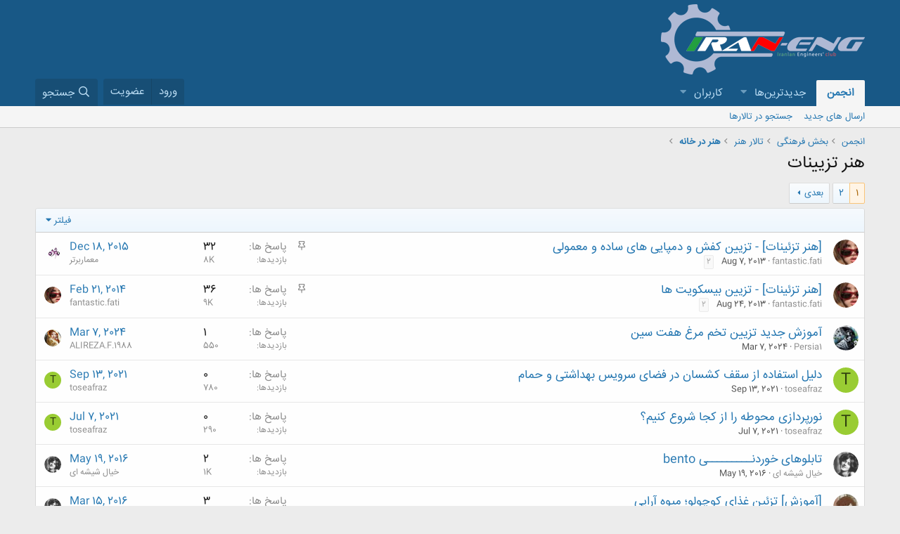

--- FILE ---
content_type: text/html; charset=utf-8
request_url: http://www.iran-eng.ir/forums/%D9%87%D9%86%D8%B1-%D8%AA%D8%B2%DB%8C%DB%8C%D9%86%D8%A7%D8%AA.742/
body_size: 25631
content:
<!DOCTYPE html>
<html id="XF" lang="fa-IR" dir="RTL"
	data-app="public"
	data-template="forum_view"
	data-container-key="node-742"
	data-content-key=""
	data-logged-in="false"
	data-cookie-prefix="xf_"
	data-csrf="1762020860,eaa0757d7c1a355e50064c038eb2697e"
	class="has-no-js template-forum_view"
	>
<head>
	<meta charset="utf-8" />
	<meta http-equiv="X-UA-Compatible" content="IE=Edge" />
	<meta name="viewport" content="width=device-width, initial-scale=1, viewport-fit=cover">

	
	
	

	<title>هنر تزیینات | باشگاه مهندسان ایران</title>

	<link rel="manifest" href="/webmanifest.php">
	
		<meta name="theme-color" content="#185886" />
	

	<meta name="apple-mobile-web-app-title" content="IEC">
	

	
		<link rel="canonical" href="http://www.iran-eng.ir/forums/%D9%87%D9%86%D8%B1-%D8%AA%D8%B2%DB%8C%DB%8C%D9%86%D8%A7%D8%AA.742/" />
	
		<link rel="alternate" type="application/rss+xml" title="RSS feed for هنر تزیینات" href="/forums/%D9%87%D9%86%D8%B1-%D8%AA%D8%B2%DB%8C%DB%8C%D9%86%D8%A7%D8%AA.742/index.rss" />
	
		<link rel="next" href="/forums/%D9%87%D9%86%D8%B1-%D8%AA%D8%B2%DB%8C%DB%8C%D9%86%D8%A7%D8%AA.742/page-2" />
	

	
		
	
	
	<meta property="og:site_name" content="باشگاه مهندسان ایران" />


	
	
		
	
	
	<meta property="og:type" content="website" />


	
	
		
	
	
	
		<meta property="og:title" content="هنر تزیینات" />
		<meta property="twitter:title" content="هنر تزیینات" />
	


	
	
	
		
	
	
	<meta property="og:url" content="http://www.iran-eng.ir/forums/%D9%87%D9%86%D8%B1-%D8%AA%D8%B2%DB%8C%DB%8C%D9%86%D8%A7%D8%AA.742/" />


	
	

	
	

	


	<link rel="preload" href="/styles/fonts/fa/fa-regular-400.woff2?_v=5.14.0" as="font" type="font/woff2" crossorigin="anonymous" />


	<link rel="preload" href="/styles/fonts/fa/fa-solid-900.woff2?_v=5.14.0" as="font" type="font/woff2" crossorigin="anonymous" />


<link rel="preload" href="/styles/fonts/fa/fa-brands-400.woff2?_v=5.14.0" as="font" type="font/woff2" crossorigin="anonymous" />

	<link rel="stylesheet" href="/css.php?css=public%3Anormalize.css%2Cpublic%3Afa.css%2Cpublic%3Acore.less%2Cpublic%3Aapp.less&amp;s=1&amp;l=2&amp;d=1751462934&amp;k=fe537a0ccd3ce0e6910e30eca1f8726b9bf010f9" />

	<link rel="stylesheet" href="/css.php?css=public%3Astructured_list.less%2Cpublic%3Aextra.less&amp;s=1&amp;l=2&amp;d=1751462934&amp;k=7021b2a7830618dd9ad99c9780aa52f16f79a0ab" />

	
		<script src="/js/xf/preamble.min.js?_v=eaddb94f"></script>
	


	
		<link rel="icon" type="image/png" href="/favicon.ico" sizes="32x32" />
	
	
	<script async src="https://www.googletagmanager.com/gtag/js?id=UA-253119-4"></script>
	<script>
		window.dataLayer = window.dataLayer || [];
		function gtag(){dataLayer.push(arguments);}
		gtag('js', new Date());
		gtag('config', 'UA-253119-4', {
			// 
			
			
		});
	</script>

</head>
<body data-template="forum_view">

<div class="p-pageWrapper" id="top">





<header class="p-header" id="header">
	<div class="p-header-inner">
		<div class="p-header-content">

			<div class="p-header-logo p-header-logo--image">
				<a href="/">
					<img src="/data/assets/logo/iranian_engineers_forum.png" srcset="" alt="باشگاه مهندسان ایران"
						width="290" height="100" />
				</a>
			</div>

			
		</div>
	</div>
</header>





	<div class="p-navSticky p-navSticky--primary" data-xf-init="sticky-header">
		
	<nav class="p-nav">
		<div class="p-nav-inner">
			<a class="p-nav-menuTrigger" data-xf-click="off-canvas" data-menu=".js-headerOffCanvasMenu" role="button" tabindex="0">
				<i aria-hidden="true"></i>
				<span class="p-nav-menuText">منو</span>
			</a>

			<div class="p-nav-smallLogo">
				<a href="/">
					<img src="/data/assets/logo/iranian_engineers_forum.png" srcset="" alt="باشگاه مهندسان ایران"
						width="290" height="100" />
				</a>
			</div>

			<div class="p-nav-scroller hScroller" data-xf-init="h-scroller" data-auto-scroll=".p-navEl.is-selected">
				<div class="hScroller-scroll">
					<ul class="p-nav-list js-offCanvasNavSource">
					
						<li>
							
	<div class="p-navEl is-selected" data-has-children="true">
		

			
	
	<a href="/"
		class="p-navEl-link p-navEl-link--splitMenu "
		
		
		data-nav-id="forums">انجمن</a>


			<a data-xf-key="1"
				data-xf-click="menu"
				data-menu-pos-ref="< .p-navEl"
				class="p-navEl-splitTrigger"
				role="button"
				tabindex="0"
				aria-label="Toggle expanded"
				aria-expanded="false"
				aria-haspopup="true"></a>

		
		
			<div class="menu menu--structural" data-menu="menu" aria-hidden="true">
				<div class="menu-content">
					
						
	
	
	<a href="/whats-new/posts/"
		class="menu-linkRow u-indentDepth0 js-offCanvasCopy "
		
		
		data-nav-id="newPosts">ارسال های جدید</a>

	

					
						
	
	
	<a href="/search/?type=post"
		class="menu-linkRow u-indentDepth0 js-offCanvasCopy "
		
		
		data-nav-id="searchForums">جستجو در تالارها</a>

	

					
				</div>
			</div>
		
	</div>

						</li>
					
						<li>
							
	<div class="p-navEl " data-has-children="true">
		

			
	
	<a href="/whats-new/"
		class="p-navEl-link p-navEl-link--splitMenu "
		
		
		data-nav-id="whatsNew">جدیدترین‌ها</a>


			<a data-xf-key="2"
				data-xf-click="menu"
				data-menu-pos-ref="< .p-navEl"
				class="p-navEl-splitTrigger"
				role="button"
				tabindex="0"
				aria-label="Toggle expanded"
				aria-expanded="false"
				aria-haspopup="true"></a>

		
		
			<div class="menu menu--structural" data-menu="menu" aria-hidden="true">
				<div class="menu-content">
					
						
	
	
	<a href="/whats-new/posts/"
		class="menu-linkRow u-indentDepth0 js-offCanvasCopy "
		 rel="nofollow"
		
		data-nav-id="whatsNewPosts">ارسال های جدید</a>

	

					
						
	
	
	<a href="/whats-new/profile-posts/"
		class="menu-linkRow u-indentDepth0 js-offCanvasCopy "
		 rel="nofollow"
		
		data-nav-id="whatsNewProfilePosts">جدیدترین ارسال های پروفایل</a>

	

					
						
	
	
	<a href="/whats-new/latest-activity"
		class="menu-linkRow u-indentDepth0 js-offCanvasCopy "
		 rel="nofollow"
		
		data-nav-id="latestActivity">آخرین فعالیت</a>

	

					
				</div>
			</div>
		
	</div>

						</li>
					
						<li>
							
	<div class="p-navEl " data-has-children="true">
		

			
	
	<a href="/members/"
		class="p-navEl-link p-navEl-link--splitMenu "
		
		
		data-nav-id="members">کاربران</a>


			<a data-xf-key="3"
				data-xf-click="menu"
				data-menu-pos-ref="< .p-navEl"
				class="p-navEl-splitTrigger"
				role="button"
				tabindex="0"
				aria-label="Toggle expanded"
				aria-expanded="false"
				aria-haspopup="true"></a>

		
		
			<div class="menu menu--structural" data-menu="menu" aria-hidden="true">
				<div class="menu-content">
					
						
	
	
	<a href="/online/"
		class="menu-linkRow u-indentDepth0 js-offCanvasCopy "
		
		
		data-nav-id="currentVisitors">بازدید کنندگان کنونی</a>

	

					
						
	
	
	<a href="/whats-new/profile-posts/"
		class="menu-linkRow u-indentDepth0 js-offCanvasCopy "
		 rel="nofollow"
		
		data-nav-id="newProfilePosts">جدیدترین ارسال های پروفایل</a>

	

					
						
	
	
	<a href="/search/?type=profile_post"
		class="menu-linkRow u-indentDepth0 js-offCanvasCopy "
		
		
		data-nav-id="searchProfilePosts">جستجو در ارسال های پروفایل</a>

	

					
				</div>
			</div>
		
	</div>

						</li>
					
					</ul>
				</div>
			</div>

			<div class="p-nav-opposite">
				<div class="p-navgroup p-account p-navgroup--guest">
					
						<a href="/login/" class="p-navgroup-link p-navgroup-link--textual p-navgroup-link--logIn"
							data-xf-click="overlay" data-follow-redirects="on">
							<span class="p-navgroup-linkText">ورود</span>
						</a>
						
							<a href="/register/" class="p-navgroup-link p-navgroup-link--textual p-navgroup-link--register"
								data-xf-click="overlay" data-follow-redirects="on">
								<span class="p-navgroup-linkText">عضویت</span>
							</a>
						
					
				</div>

				<div class="p-navgroup p-discovery">
					<a href="/whats-new/"
						class="p-navgroup-link p-navgroup-link--iconic p-navgroup-link--whatsnew"
						aria-label="جدیدترین‌ها"
						title="جدیدترین‌ها">
						<i aria-hidden="true"></i>
						<span class="p-navgroup-linkText">جدیدترین‌ها</span>
					</a>

					
						<a href="/search/"
							class="p-navgroup-link p-navgroup-link--iconic p-navgroup-link--search"
							data-xf-click="menu"
							data-xf-key="/"
							aria-label="جستجو"
							aria-expanded="false"
							aria-haspopup="true"
							title="جستجو">
							<i aria-hidden="true"></i>
							<span class="p-navgroup-linkText">جستجو</span>
						</a>
						<div class="menu menu--structural menu--wide" data-menu="menu" aria-hidden="true">
							<form action="/search/search" method="post"
								class="menu-content"
								data-xf-init="quick-search">

								<h3 class="menu-header">جستجو</h3>
								
								<div class="menu-row">
									
										<div class="inputGroup inputGroup--joined">
											<input type="text" class="input" name="keywords" placeholder="جستجو..." aria-label="جستجو" data-menu-autofocus="true" />
											
			<select name="constraints" class="js-quickSearch-constraint input" aria-label="جستجو در داخل">
				<option value="">هرجا</option>
<option value="{&quot;search_type&quot;:&quot;post&quot;}">موضوع ها</option>
<option value="{&quot;search_type&quot;:&quot;post&quot;,&quot;c&quot;:{&quot;nodes&quot;:[742],&quot;child_nodes&quot;:1}}">این تالار</option>

			</select>
		
										</div>
									
								</div>

								
								<div class="menu-row">
									<label class="iconic"><input type="checkbox"  name="c[title_only]" value="1" /><i aria-hidden="true"></i><span class="iconic-label">جستجو فقط در عنوان ها</span></label>

								</div>
								
								<div class="menu-row">
									<div class="inputGroup">
										<span class="inputGroup-text" id="ctrl_search_menu_by_member">توسط:</span>
										<input type="text" class="input" name="c[users]" data-xf-init="auto-complete" placeholder="کاربر" aria-labelledby="ctrl_search_menu_by_member" />
									</div>
								</div>
								<div class="menu-footer">
									<span class="menu-footer-controls">
										<button type="submit" class="button--primary button button--icon button--icon--search"><span class="button-text">جستجو</span></button>
										<a href="/search/" class="button"><span class="button-text">جستجوی پیشرفته...</span></a>
									</span>
								</div>

								<input type="hidden" name="_xfToken" value="1762020860,eaa0757d7c1a355e50064c038eb2697e" />
							</form>
						</div>
					
				</div>
			</div>
		</div>
	</nav>

	</div>
	
	
		<div class="p-sectionLinks">
			<div class="p-sectionLinks-inner hScroller" data-xf-init="h-scroller">
				<div class="hScroller-scroll">
					<ul class="p-sectionLinks-list">
					
						<li>
							
	<div class="p-navEl " >
		

			
	
	<a href="/whats-new/posts/"
		class="p-navEl-link "
		
		data-xf-key="alt+1"
		data-nav-id="newPosts">ارسال های جدید</a>


			

		
		
	</div>

						</li>
					
						<li>
							
	<div class="p-navEl " >
		

			
	
	<a href="/search/?type=post"
		class="p-navEl-link "
		
		data-xf-key="alt+2"
		data-nav-id="searchForums">جستجو در تالارها</a>


			

		
		
	</div>

						</li>
					
					</ul>
				</div>
			</div>
		</div>
	



<div class="offCanvasMenu offCanvasMenu--nav js-headerOffCanvasMenu" data-menu="menu" aria-hidden="true" data-ocm-builder="navigation">
	<div class="offCanvasMenu-backdrop" data-menu-close="true"></div>
	<div class="offCanvasMenu-content">
		<div class="offCanvasMenu-header">
			منو
			<a class="offCanvasMenu-closer" data-menu-close="true" role="button" tabindex="0" aria-label="بسته"></a>
		</div>
		
			<div class="p-offCanvasRegisterLink">
				<div class="offCanvasMenu-linkHolder">
					<a href="/login/" class="offCanvasMenu-link" data-xf-click="overlay" data-menu-close="true">
						ورود
					</a>
				</div>
				<hr class="offCanvasMenu-separator" />
				
					<div class="offCanvasMenu-linkHolder">
						<a href="/register/" class="offCanvasMenu-link" data-xf-click="overlay" data-menu-close="true">
							عضویت
						</a>
					</div>
					<hr class="offCanvasMenu-separator" />
				
			</div>
		
		<div class="js-offCanvasNavTarget"></div>
		<div class="offCanvasMenu-installBanner js-installPromptContainer" style="display: none;" data-xf-init="install-prompt">
			<div class="offCanvasMenu-installBanner-header">Install the app</div>
			<button type="button" class="js-installPromptButton button"><span class="button-text">نصب</span></button>
		</div>
	</div>
</div>

<div class="p-body">
	<div class="p-body-inner">
		<!--XF:EXTRA_OUTPUT-->

		

		

		
		
	
		<ul class="p-breadcrumbs "
			itemscope itemtype="https://schema.org/BreadcrumbList">
		
			

			
			

			
				
				
	<li itemprop="itemListElement" itemscope itemtype="https://schema.org/ListItem">
		<a href="/" itemprop="item">
			<span itemprop="name">انجمن</span>
		</a>
		<meta itemprop="position" content="1" />
	</li>

			
			
				
				
	<li itemprop="itemListElement" itemscope itemtype="https://schema.org/ListItem">
		<a href="/#bxsh-frxn.20" itemprop="item">
			<span itemprop="name">بخش فرهنگی</span>
		</a>
		<meta itemprop="position" content="2" />
	</li>

			
				
				
	<li itemprop="itemListElement" itemscope itemtype="https://schema.org/ListItem">
		<a href="/forums/%D8%AA%D8%A7%D9%84%D8%A7%D8%B1-%D9%87%D9%86%D8%B1.72/" itemprop="item">
			<span itemprop="name">تالار هنر</span>
		</a>
		<meta itemprop="position" content="3" />
	</li>

			
				
				
	<li itemprop="itemListElement" itemscope itemtype="https://schema.org/ListItem">
		<a href="/forums/%D9%87%D9%86%D8%B1-%D8%AF%D8%B1-%D8%AE%D8%A7%D9%86%D9%87.652/" itemprop="item">
			<span itemprop="name">هنر در خانه</span>
		</a>
		<meta itemprop="position" content="4" />
	</li>

			

		
		</ul>
	

		

		
	<noscript><div class="blockMessage blockMessage--important blockMessage--iconic u-noJsOnly">جاوا اسکریپت غیر فعال است برای تجربه بهتر، قبل از ادامه، جاوا اسکریپت را در مرورگر خود فعال کنید.</div></noscript>

		
	<div class="blockMessage blockMessage--important blockMessage--iconic js-browserWarning" style="display: none">You are using an out of date browser. It  may not display this or other websites correctly.<br />You should upgrade or use an <a href="https://www.google.com/chrome/browser/" target="_blank">alternative browser</a>.</div>


		
			<div class="p-body-header">
			
				
					<div class="p-title ">
					
						
							<h1 class="p-title-value">هنر تزیینات</h1>
						
						
					
					</div>
				

				
			
			</div>
		

		<div class="p-body-main  ">
			
			<div class="p-body-contentCol"></div>
			

			

			<div class="p-body-content">
				
				<div class="p-body-pageContent">







	
	
	






	

	
		
	

















<div class="block " data-xf-init="" data-type="thread" data-href="/inline-mod/">

	<div class="block-outer"><div class="block-outer-main"><nav class="pageNavWrapper pageNavWrapper--mixed ">



<div class="pageNav  ">
	

	<ul class="pageNav-main">
		

	
		<li class="pageNav-page pageNav-page--current "><a href="/forums/%D9%87%D9%86%D8%B1-%D8%AA%D8%B2%DB%8C%DB%8C%D9%86%D8%A7%D8%AA.742/">1</a></li>
	


		

		

		

		

	
		<li class="pageNav-page "><a href="/forums/%D9%87%D9%86%D8%B1-%D8%AA%D8%B2%DB%8C%DB%8C%D9%86%D8%A7%D8%AA.742/page-2">2</a></li>
	

	</ul>

	
		<a href="/forums/%D9%87%D9%86%D8%B1-%D8%AA%D8%B2%DB%8C%DB%8C%D9%86%D8%A7%D8%AA.742/page-2" class="pageNav-jump pageNav-jump--next">بعدی</a>
	
</div>

<div class="pageNavSimple">
	

	<a class="pageNavSimple-el pageNavSimple-el--current"
		data-xf-init="tooltip" title="برو به صفحه ی"
		data-xf-click="menu" role="button" tabindex="0" aria-expanded="false" aria-haspopup="true">
		1 از 2
	</a>
	

	<div class="menu menu--pageJump" data-menu="menu" aria-hidden="true">
		<div class="menu-content">
			<h4 class="menu-header">برو به صفحه ی</h4>
			<div class="menu-row" data-xf-init="page-jump" data-page-url="/forums/%D9%87%D9%86%D8%B1-%D8%AA%D8%B2%DB%8C%DB%8C%D9%86%D8%A7%D8%AA.742/page-%page%">
				<div class="inputGroup inputGroup--numbers">
					<div class="inputGroup inputGroup--numbers inputNumber" data-xf-init="number-box"><input type="number" pattern="\d*" class="input input--number js-numberBoxTextInput input input--numberNarrow js-pageJumpPage" value="1"  min="1" max="2" step="1" required="required" data-menu-autofocus="true" /></div>
					<span class="inputGroup-text"><button type="button" class="js-pageJumpGo button"><span class="button-text">برو</span></button></span>
				</div>
			</div>
		</div>
	</div>


	
		<a href="/forums/%D9%87%D9%86%D8%B1-%D8%AA%D8%B2%DB%8C%DB%8C%D9%86%D8%A7%D8%AA.742/page-2" class="pageNavSimple-el pageNavSimple-el--next">
			بعدی <i aria-hidden="true"></i>
		</a>
		<a href="/forums/%D9%87%D9%86%D8%B1-%D8%AA%D8%B2%DB%8C%DB%8C%D9%86%D8%A7%D8%AA.742/page-2"
			class="pageNavSimple-el pageNavSimple-el--last"
			data-xf-init="tooltip" title="آخر">
			<i aria-hidden="true"></i> <span class="u-srOnly">آخر</span>
		</a>
	
</div>

</nav>



</div></div>

	<div class="block-container">

		
			<div class="block-filterBar">
				<div class="filterBar">
					

					<a class="filterBar-menuTrigger" data-xf-click="menu" role="button" tabindex="0" aria-expanded="false" aria-haspopup="true">فیلتر</a>
					<div class="menu menu--wide" data-menu="menu" aria-hidden="true"
						data-href="/forums/%D9%87%D9%86%D8%B1-%D8%AA%D8%B2%DB%8C%DB%8C%D9%86%D8%A7%D8%AA.742/filters"
						data-load-target=".js-filterMenuBody">
						<div class="menu-content">
							<h4 class="menu-header">فقط نمایش:</h4>
							<div class="js-filterMenuBody">
								<div class="menu-row">بارگذاری...</div>
							</div>
						</div>
					</div>
				</div>
			</div>
		

		

		<div class="block-body">
			
				<div class="structItemContainer">
					

	

	



					
						
							<div class="structItemContainer-group structItemContainer-group--sticky">
								
									

	

	<div class="structItem structItem--thread js-inlineModContainer js-threadListItem-419053" data-author="fantastic.fati">

	
		<div class="structItem-cell structItem-cell--icon">
			<div class="structItem-iconContainer">
				<a href="/members/fantastic-fati.467817/" class="avatar avatar--s" data-user-id="467817" data-xf-init="member-tooltip">
			<img src="/data/avatars/s/467/467817.jpg?1601235073" srcset="/data/avatars/m/467/467817.jpg?1601235073 2x" alt="fantastic.fati" class="avatar-u467817-s" width="48" height="48" loading="lazy" /> 
		</a>
				
			</div>
		</div>
	

	
		<div class="structItem-cell structItem-cell--main" data-xf-init="touch-proxy">
			
				<ul class="structItem-statuses">
				
				
					
					
					
					
					

					
						
							<li>
								<i class="structItem-status structItem-status--sticky" aria-hidden="true" title="مهم"></i>
								<span class="u-srOnly">مهم</span>
							</li>
						
					

					
					

					
					
						
							
						
					
				
				
				</ul>
			

			<div class="structItem-title">
				
				
				<a href="/threads/%D9%87%D9%86%D8%B1-%D8%AA%D8%B2%D8%A6%DB%8C%D9%86%D8%A7%D8%AA-%D8%AA%D8%B2%DB%8C%DB%8C%D9%86-%DA%A9%D9%81%D8%B4-%D9%88-%D8%AF%D9%85%D9%BE%D8%A7%DB%8C%DB%8C-%D9%87%D8%A7%DB%8C-%D8%B3%D8%A7%D8%AF%D9%87-%D9%88-%D9%85%D8%B9%D9%85%D9%88%D9%84%DB%8C.419053/" class="" data-tp-primary="on" data-xf-init="preview-tooltip" data-preview-url="/threads/%D9%87%D9%86%D8%B1-%D8%AA%D8%B2%D8%A6%DB%8C%D9%86%D8%A7%D8%AA-%D8%AA%D8%B2%DB%8C%DB%8C%D9%86-%DA%A9%D9%81%D8%B4-%D9%88-%D8%AF%D9%85%D9%BE%D8%A7%DB%8C%DB%8C-%D9%87%D8%A7%DB%8C-%D8%B3%D8%A7%D8%AF%D9%87-%D9%88-%D9%85%D8%B9%D9%85%D9%88%D9%84%DB%8C.419053/preview">[هنر تزئینات] - تزیین کفش و دمپایی های ساده و معمولی</a>
			</div>

			<div class="structItem-minor">
				

				
					<ul class="structItem-parts">
						<li><a href="/members/fantastic-fati.467817/" class="username " dir="auto" itemprop="name" data-user-id="467817" data-xf-init="member-tooltip">fantastic.fati</a></li>
						<li class="structItem-startDate"><a href="/threads/%D9%87%D9%86%D8%B1-%D8%AA%D8%B2%D8%A6%DB%8C%D9%86%D8%A7%D8%AA-%D8%AA%D8%B2%DB%8C%DB%8C%D9%86-%DA%A9%D9%81%D8%B4-%D9%88-%D8%AF%D9%85%D9%BE%D8%A7%DB%8C%DB%8C-%D9%87%D8%A7%DB%8C-%D8%B3%D8%A7%D8%AF%D9%87-%D9%88-%D9%85%D8%B9%D9%85%D9%88%D9%84%DB%8C.419053/" rel="nofollow"><time  class="u-dt" dir="auto" datetime="2013-08-07T18:20:29+0430" data-time="1375883429" data-date-string="Aug 7, 2013" data-time-string="18:20" title="Aug 7, 2013 ساعت 18:20">Aug 7, 2013</time></a></li>
						
					</ul>

					
						<span class="structItem-pageJump">
						
							<a href="/threads/%D9%87%D9%86%D8%B1-%D8%AA%D8%B2%D8%A6%DB%8C%D9%86%D8%A7%D8%AA-%D8%AA%D8%B2%DB%8C%DB%8C%D9%86-%DA%A9%D9%81%D8%B4-%D9%88-%D8%AF%D9%85%D9%BE%D8%A7%DB%8C%DB%8C-%D9%87%D8%A7%DB%8C-%D8%B3%D8%A7%D8%AF%D9%87-%D9%88-%D9%85%D8%B9%D9%85%D9%88%D9%84%DB%8C.419053/page-2">2</a>
						
						</span>
					
				
			</div>
		</div>
	

	
		<div class="structItem-cell structItem-cell--meta" title="First message reaction score: 0">
			<dl class="pairs pairs--justified">
				<dt>پاسخ ها</dt>
				<dd>32</dd>
			</dl>
			<dl class="pairs pairs--justified structItem-minor">
				<dt>بازدیدها</dt>
				<dd>8K</dd>
			</dl>
		</div>
	

	
		<div class="structItem-cell structItem-cell--latest">
			
				<a href="/threads/%D9%87%D9%86%D8%B1-%D8%AA%D8%B2%D8%A6%DB%8C%D9%86%D8%A7%D8%AA-%D8%AA%D8%B2%DB%8C%DB%8C%D9%86-%DA%A9%D9%81%D8%B4-%D9%88-%D8%AF%D9%85%D9%BE%D8%A7%DB%8C%DB%8C-%D9%87%D8%A7%DB%8C-%D8%B3%D8%A7%D8%AF%D9%87-%D9%88-%D9%85%D8%B9%D9%85%D9%88%D9%84%DB%8C.419053/latest" rel="nofollow"><time  class="structItem-latestDate u-dt" dir="auto" datetime="2015-12-18T15:56:33+0330" data-time="1450441593" data-date-string="Dec 18, 2015" data-time-string="15:56" title="Dec 18, 2015 ساعت 15:56">Dec 18, 2015</time></a>
				<div class="structItem-minor">
					
						<a href="/members/%D9%85%D8%B9%D9%85%D8%A7%D8%B1%D8%A8%D8%B1%D8%AA%D8%B1.757104/" class="username " dir="auto" itemprop="name" data-user-id="757104" data-xf-init="member-tooltip">معماربرتر</a>
					
				</div>
			
		</div>
	

	
		<div class="structItem-cell structItem-cell--icon structItem-cell--iconEnd">
			<div class="structItem-iconContainer">
				
					<a href="/members/%D9%85%D8%B9%D9%85%D8%A7%D8%B1%D8%A8%D8%B1%D8%AA%D8%B1.757104/" class="avatar avatar--xxs" data-user-id="757104" data-xf-init="member-tooltip">
			<img src="/data/avatars/s/757/757104.jpg?1601235131"  alt="معماربرتر" class="avatar-u757104-s" width="48" height="48" loading="lazy" /> 
		</a>
				
			</div>
		</div>
	

	</div>

								
									

	

	<div class="structItem structItem--thread js-inlineModContainer js-threadListItem-425910" data-author="fantastic.fati">

	
		<div class="structItem-cell structItem-cell--icon">
			<div class="structItem-iconContainer">
				<a href="/members/fantastic-fati.467817/" class="avatar avatar--s" data-user-id="467817" data-xf-init="member-tooltip">
			<img src="/data/avatars/s/467/467817.jpg?1601235073" srcset="/data/avatars/m/467/467817.jpg?1601235073 2x" alt="fantastic.fati" class="avatar-u467817-s" width="48" height="48" loading="lazy" /> 
		</a>
				
			</div>
		</div>
	

	
		<div class="structItem-cell structItem-cell--main" data-xf-init="touch-proxy">
			
				<ul class="structItem-statuses">
				
				
					
					
					
					
					

					
						
							<li>
								<i class="structItem-status structItem-status--sticky" aria-hidden="true" title="مهم"></i>
								<span class="u-srOnly">مهم</span>
							</li>
						
					

					
					

					
					
						
							
						
					
				
				
				</ul>
			

			<div class="structItem-title">
				
				
				<a href="/threads/%D9%87%D9%86%D8%B1-%D8%AA%D8%B2%D8%A6%DB%8C%D9%86%D8%A7%D8%AA-%D8%AA%D8%B2%DB%8C%DB%8C%D9%86-%D8%A8%DB%8C%D8%B3%DA%A9%D9%88%DB%8C%D8%AA-%D9%87%D8%A7.425910/" class="" data-tp-primary="on" data-xf-init="preview-tooltip" data-preview-url="/threads/%D9%87%D9%86%D8%B1-%D8%AA%D8%B2%D8%A6%DB%8C%D9%86%D8%A7%D8%AA-%D8%AA%D8%B2%DB%8C%DB%8C%D9%86-%D8%A8%DB%8C%D8%B3%DA%A9%D9%88%DB%8C%D8%AA-%D9%87%D8%A7.425910/preview">[هنر تزئینات] - تزیین بیسکویت ها</a>
			</div>

			<div class="structItem-minor">
				

				
					<ul class="structItem-parts">
						<li><a href="/members/fantastic-fati.467817/" class="username " dir="auto" itemprop="name" data-user-id="467817" data-xf-init="member-tooltip">fantastic.fati</a></li>
						<li class="structItem-startDate"><a href="/threads/%D9%87%D9%86%D8%B1-%D8%AA%D8%B2%D8%A6%DB%8C%D9%86%D8%A7%D8%AA-%D8%AA%D8%B2%DB%8C%DB%8C%D9%86-%D8%A8%DB%8C%D8%B3%DA%A9%D9%88%DB%8C%D8%AA-%D9%87%D8%A7.425910/" rel="nofollow"><time  class="u-dt" dir="auto" datetime="2013-08-24T15:00:36+0430" data-time="1377340236" data-date-string="Aug 24, 2013" data-time-string="15:00" title="Aug 24, 2013 ساعت 15:00">Aug 24, 2013</time></a></li>
						
					</ul>

					
						<span class="structItem-pageJump">
						
							<a href="/threads/%D9%87%D9%86%D8%B1-%D8%AA%D8%B2%D8%A6%DB%8C%D9%86%D8%A7%D8%AA-%D8%AA%D8%B2%DB%8C%DB%8C%D9%86-%D8%A8%DB%8C%D8%B3%DA%A9%D9%88%DB%8C%D8%AA-%D9%87%D8%A7.425910/page-2">2</a>
						
						</span>
					
				
			</div>
		</div>
	

	
		<div class="structItem-cell structItem-cell--meta" title="First message reaction score: 0">
			<dl class="pairs pairs--justified">
				<dt>پاسخ ها</dt>
				<dd>36</dd>
			</dl>
			<dl class="pairs pairs--justified structItem-minor">
				<dt>بازدیدها</dt>
				<dd>9K</dd>
			</dl>
		</div>
	

	
		<div class="structItem-cell structItem-cell--latest">
			
				<a href="/threads/%D9%87%D9%86%D8%B1-%D8%AA%D8%B2%D8%A6%DB%8C%D9%86%D8%A7%D8%AA-%D8%AA%D8%B2%DB%8C%DB%8C%D9%86-%D8%A8%DB%8C%D8%B3%DA%A9%D9%88%DB%8C%D8%AA-%D9%87%D8%A7.425910/latest" rel="nofollow"><time  class="structItem-latestDate u-dt" dir="auto" datetime="2014-02-21T20:13:11+0330" data-time="1393000991" data-date-string="Feb 21, 2014" data-time-string="20:13" title="Feb 21, 2014 ساعت 20:13">Feb 21, 2014</time></a>
				<div class="structItem-minor">
					
						<a href="/members/fantastic-fati.467817/" class="username " dir="auto" itemprop="name" data-user-id="467817" data-xf-init="member-tooltip">fantastic.fati</a>
					
				</div>
			
		</div>
	

	
		<div class="structItem-cell structItem-cell--icon structItem-cell--iconEnd">
			<div class="structItem-iconContainer">
				
					<a href="/members/fantastic-fati.467817/" class="avatar avatar--xxs" data-user-id="467817" data-xf-init="member-tooltip">
			<img src="/data/avatars/s/467/467817.jpg?1601235073"  alt="fantastic.fati" class="avatar-u467817-s" width="48" height="48" loading="lazy" /> 
		</a>
				
			</div>
		</div>
	

	</div>

								
							</div>

							
						

						<div class="structItemContainer-group js-threadList">
							
								
									

	

	<div class="structItem structItem--thread js-inlineModContainer js-threadListItem-24070706" data-author="Persia1">

	
		<div class="structItem-cell structItem-cell--icon">
			<div class="structItem-iconContainer">
				<a href="/members/persia1.300254/" class="avatar avatar--s" data-user-id="300254" data-xf-init="member-tooltip">
			<img src="/data/avatars/s/300/300254.jpg?1743622997" srcset="/data/avatars/m/300/300254.jpg?1743622997 2x" alt="Persia1" class="avatar-u300254-s" width="48" height="48" loading="lazy" /> 
		</a>
				
			</div>
		</div>
	

	
		<div class="structItem-cell structItem-cell--main" data-xf-init="touch-proxy">
			

			<div class="structItem-title">
				
				
				<a href="/threads/%D8%A2%D9%85%D9%88%D8%B2%D8%B4-%D8%AC%D8%AF%DB%8C%D8%AF-%D8%AA%D8%B2%DB%8C%DB%8C%D9%86-%D8%AA%D8%AE%D9%85-%D9%85%D8%B1%D8%BA-%D9%87%D9%81%D8%AA-%D8%B3%DB%8C%D9%86.24070706/" class="" data-tp-primary="on" data-xf-init="preview-tooltip" data-preview-url="/threads/%D8%A2%D9%85%D9%88%D8%B2%D8%B4-%D8%AC%D8%AF%DB%8C%D8%AF-%D8%AA%D8%B2%DB%8C%DB%8C%D9%86-%D8%AA%D8%AE%D9%85-%D9%85%D8%B1%D8%BA-%D9%87%D9%81%D8%AA-%D8%B3%DB%8C%D9%86.24070706/preview">آموزش جدید تزیین تخم مرغ هفت سین</a>
			</div>

			<div class="structItem-minor">
				

				
					<ul class="structItem-parts">
						<li><a href="/members/persia1.300254/" class="username " dir="auto" itemprop="name" data-user-id="300254" data-xf-init="member-tooltip"><span class="username--moderator">Persia1</span></a></li>
						<li class="structItem-startDate"><a href="/threads/%D8%A2%D9%85%D9%88%D8%B2%D8%B4-%D8%AC%D8%AF%DB%8C%D8%AF-%D8%AA%D8%B2%DB%8C%DB%8C%D9%86-%D8%AA%D8%AE%D9%85-%D9%85%D8%B1%D8%BA-%D9%87%D9%81%D8%AA-%D8%B3%DB%8C%D9%86.24070706/" rel="nofollow"><time  class="u-dt" dir="auto" datetime="2024-03-07T02:29:02+0330" data-time="1709765942" data-date-string="Mar 7, 2024" data-time-string="02:29" title="Mar 7, 2024 ساعت 02:29">Mar 7, 2024</time></a></li>
						
					</ul>

					
				
			</div>
		</div>
	

	
		<div class="structItem-cell structItem-cell--meta" title="First message reaction score: 3">
			<dl class="pairs pairs--justified">
				<dt>پاسخ ها</dt>
				<dd>1</dd>
			</dl>
			<dl class="pairs pairs--justified structItem-minor">
				<dt>بازدیدها</dt>
				<dd>550</dd>
			</dl>
		</div>
	

	
		<div class="structItem-cell structItem-cell--latest">
			
				<a href="/threads/%D8%A2%D9%85%D9%88%D8%B2%D8%B4-%D8%AC%D8%AF%DB%8C%D8%AF-%D8%AA%D8%B2%DB%8C%DB%8C%D9%86-%D8%AA%D8%AE%D9%85-%D9%85%D8%B1%D8%BA-%D9%87%D9%81%D8%AA-%D8%B3%DB%8C%D9%86.24070706/latest" rel="nofollow"><time  class="structItem-latestDate u-dt" dir="auto" datetime="2024-03-07T10:50:03+0330" data-time="1709796003" data-date-string="Mar 7, 2024" data-time-string="10:50" title="Mar 7, 2024 ساعت 10:50">Mar 7, 2024</time></a>
				<div class="structItem-minor">
					
						<a href="/members/alireza-f-1988.127344/" class="username " dir="auto" itemprop="name" data-user-id="127344" data-xf-init="member-tooltip">ALIREZA.F.1988</a>
					
				</div>
			
		</div>
	

	
		<div class="structItem-cell structItem-cell--icon structItem-cell--iconEnd">
			<div class="structItem-iconContainer">
				
					<a href="/members/alireza-f-1988.127344/" class="avatar avatar--xxs" data-user-id="127344" data-xf-init="member-tooltip">
			<img src="/data/avatars/s/127/127344.jpg?1751300374"  alt="ALIREZA.F.1988" class="avatar-u127344-s" width="48" height="48" loading="lazy" /> 
		</a>
				
			</div>
		</div>
	

	</div>

								
									

	

	<div class="structItem structItem--thread js-inlineModContainer js-threadListItem-24067874" data-author="toseafraz">

	
		<div class="structItem-cell structItem-cell--icon">
			<div class="structItem-iconContainer">
				<a href="/members/toseafraz.982599/" class="avatar avatar--s avatar--default avatar--default--dynamic" data-user-id="982599" data-xf-init="member-tooltip" style="background-color: #99cc33; color: #2e3d0f">
			<span class="avatar-u982599-s">T</span> 
		</a>
				
			</div>
		</div>
	

	
		<div class="structItem-cell structItem-cell--main" data-xf-init="touch-proxy">
			

			<div class="structItem-title">
				
				
				<a href="/threads/%D8%AF%D9%84%DB%8C%D9%84-%D8%A7%D8%B3%D8%AA%D9%81%D8%A7%D8%AF%D9%87-%D8%A7%D8%B2-%D8%B3%D9%82%D9%81-%DA%A9%D8%B4%D8%B3%D8%A7%D9%86-%D8%AF%D8%B1-%D9%81%D8%B6%D8%A7%DB%8C-%D8%B3%D8%B1%D9%88%DB%8C%D8%B3-%D8%A8%D9%87%D8%AF%D8%A7%D8%B4%D8%AA%DB%8C-%D9%88-%D8%AD%D9%85%D8%A7%D9%85.24067874/" class="" data-tp-primary="on" data-xf-init="preview-tooltip" data-preview-url="/threads/%D8%AF%D9%84%DB%8C%D9%84-%D8%A7%D8%B3%D8%AA%D9%81%D8%A7%D8%AF%D9%87-%D8%A7%D8%B2-%D8%B3%D9%82%D9%81-%DA%A9%D8%B4%D8%B3%D8%A7%D9%86-%D8%AF%D8%B1-%D9%81%D8%B6%D8%A7%DB%8C-%D8%B3%D8%B1%D9%88%DB%8C%D8%B3-%D8%A8%D9%87%D8%AF%D8%A7%D8%B4%D8%AA%DB%8C-%D9%88-%D8%AD%D9%85%D8%A7%D9%85.24067874/preview">دلیل استفاده از سقف کشسان در فضای سرویس بهداشتی و حمام</a>
			</div>

			<div class="structItem-minor">
				

				
					<ul class="structItem-parts">
						<li><a href="/members/toseafraz.982599/" class="username " dir="auto" itemprop="name" data-user-id="982599" data-xf-init="member-tooltip">toseafraz</a></li>
						<li class="structItem-startDate"><a href="/threads/%D8%AF%D9%84%DB%8C%D9%84-%D8%A7%D8%B3%D8%AA%D9%81%D8%A7%D8%AF%D9%87-%D8%A7%D8%B2-%D8%B3%D9%82%D9%81-%DA%A9%D8%B4%D8%B3%D8%A7%D9%86-%D8%AF%D8%B1-%D9%81%D8%B6%D8%A7%DB%8C-%D8%B3%D8%B1%D9%88%DB%8C%D8%B3-%D8%A8%D9%87%D8%AF%D8%A7%D8%B4%D8%AA%DB%8C-%D9%88-%D8%AD%D9%85%D8%A7%D9%85.24067874/" rel="nofollow"><time  class="u-dt" dir="auto" datetime="2021-09-13T11:20:30+0430" data-time="1631515830" data-date-string="Sep 13, 2021" data-time-string="11:20" title="Sep 13, 2021 ساعت 11:20">Sep 13, 2021</time></a></li>
						
					</ul>

					
				
			</div>
		</div>
	

	
		<div class="structItem-cell structItem-cell--meta" title="First message reaction score: 0">
			<dl class="pairs pairs--justified">
				<dt>پاسخ ها</dt>
				<dd>0</dd>
			</dl>
			<dl class="pairs pairs--justified structItem-minor">
				<dt>بازدیدها</dt>
				<dd>780</dd>
			</dl>
		</div>
	

	
		<div class="structItem-cell structItem-cell--latest">
			
				<a href="/threads/%D8%AF%D9%84%DB%8C%D9%84-%D8%A7%D8%B3%D8%AA%D9%81%D8%A7%D8%AF%D9%87-%D8%A7%D8%B2-%D8%B3%D9%82%D9%81-%DA%A9%D8%B4%D8%B3%D8%A7%D9%86-%D8%AF%D8%B1-%D9%81%D8%B6%D8%A7%DB%8C-%D8%B3%D8%B1%D9%88%DB%8C%D8%B3-%D8%A8%D9%87%D8%AF%D8%A7%D8%B4%D8%AA%DB%8C-%D9%88-%D8%AD%D9%85%D8%A7%D9%85.24067874/latest" rel="nofollow"><time  class="structItem-latestDate u-dt" dir="auto" datetime="2021-09-13T11:20:30+0430" data-time="1631515830" data-date-string="Sep 13, 2021" data-time-string="11:20" title="Sep 13, 2021 ساعت 11:20">Sep 13, 2021</time></a>
				<div class="structItem-minor">
					
						<a href="/members/toseafraz.982599/" class="username " dir="auto" itemprop="name" data-user-id="982599" data-xf-init="member-tooltip">toseafraz</a>
					
				</div>
			
		</div>
	

	
		<div class="structItem-cell structItem-cell--icon structItem-cell--iconEnd">
			<div class="structItem-iconContainer">
				
					<a href="/members/toseafraz.982599/" class="avatar avatar--xxs avatar--default avatar--default--dynamic" data-user-id="982599" data-xf-init="member-tooltip" style="background-color: #99cc33; color: #2e3d0f">
			<span class="avatar-u982599-s">T</span> 
		</a>
				
			</div>
		</div>
	

	</div>

								
									

	

	<div class="structItem structItem--thread js-inlineModContainer js-threadListItem-24067704" data-author="toseafraz">

	
		<div class="structItem-cell structItem-cell--icon">
			<div class="structItem-iconContainer">
				<a href="/members/toseafraz.982599/" class="avatar avatar--s avatar--default avatar--default--dynamic" data-user-id="982599" data-xf-init="member-tooltip" style="background-color: #99cc33; color: #2e3d0f">
			<span class="avatar-u982599-s">T</span> 
		</a>
				
			</div>
		</div>
	

	
		<div class="structItem-cell structItem-cell--main" data-xf-init="touch-proxy">
			

			<div class="structItem-title">
				
				
				<a href="/threads/%D9%86%D9%88%D8%B1%D9%BE%D8%B1%D8%AF%D8%A7%D8%B2%DB%8C-%D9%85%D8%AD%D9%88%D8%B7%D9%87-%D8%B1%D8%A7-%D8%A7%D8%B2-%DA%A9%D8%AC%D8%A7-%D8%B4%D8%B1%D9%88%D8%B9-%DA%A9%D9%86%DB%8C%D9%85%D8%9F.24067704/" class="" data-tp-primary="on" data-xf-init="preview-tooltip" data-preview-url="/threads/%D9%86%D9%88%D8%B1%D9%BE%D8%B1%D8%AF%D8%A7%D8%B2%DB%8C-%D9%85%D8%AD%D9%88%D8%B7%D9%87-%D8%B1%D8%A7-%D8%A7%D8%B2-%DA%A9%D8%AC%D8%A7-%D8%B4%D8%B1%D9%88%D8%B9-%DA%A9%D9%86%DB%8C%D9%85%D8%9F.24067704/preview">نورپردازی محوطه را از کجا شروع کنیم؟</a>
			</div>

			<div class="structItem-minor">
				

				
					<ul class="structItem-parts">
						<li><a href="/members/toseafraz.982599/" class="username " dir="auto" itemprop="name" data-user-id="982599" data-xf-init="member-tooltip">toseafraz</a></li>
						<li class="structItem-startDate"><a href="/threads/%D9%86%D9%88%D8%B1%D9%BE%D8%B1%D8%AF%D8%A7%D8%B2%DB%8C-%D9%85%D8%AD%D9%88%D8%B7%D9%87-%D8%B1%D8%A7-%D8%A7%D8%B2-%DA%A9%D8%AC%D8%A7-%D8%B4%D8%B1%D9%88%D8%B9-%DA%A9%D9%86%DB%8C%D9%85%D8%9F.24067704/" rel="nofollow"><time  class="u-dt" dir="auto" datetime="2021-07-07T09:50:21+0430" data-time="1625635221" data-date-string="Jul 7, 2021" data-time-string="09:50" title="Jul 7, 2021 ساعت 09:50">Jul 7, 2021</time></a></li>
						
					</ul>

					
				
			</div>
		</div>
	

	
		<div class="structItem-cell structItem-cell--meta" title="First message reaction score: 0">
			<dl class="pairs pairs--justified">
				<dt>پاسخ ها</dt>
				<dd>0</dd>
			</dl>
			<dl class="pairs pairs--justified structItem-minor">
				<dt>بازدیدها</dt>
				<dd>290</dd>
			</dl>
		</div>
	

	
		<div class="structItem-cell structItem-cell--latest">
			
				<a href="/threads/%D9%86%D9%88%D8%B1%D9%BE%D8%B1%D8%AF%D8%A7%D8%B2%DB%8C-%D9%85%D8%AD%D9%88%D8%B7%D9%87-%D8%B1%D8%A7-%D8%A7%D8%B2-%DA%A9%D8%AC%D8%A7-%D8%B4%D8%B1%D9%88%D8%B9-%DA%A9%D9%86%DB%8C%D9%85%D8%9F.24067704/latest" rel="nofollow"><time  class="structItem-latestDate u-dt" dir="auto" datetime="2021-07-07T09:50:21+0430" data-time="1625635221" data-date-string="Jul 7, 2021" data-time-string="09:50" title="Jul 7, 2021 ساعت 09:50">Jul 7, 2021</time></a>
				<div class="structItem-minor">
					
						<a href="/members/toseafraz.982599/" class="username " dir="auto" itemprop="name" data-user-id="982599" data-xf-init="member-tooltip">toseafraz</a>
					
				</div>
			
		</div>
	

	
		<div class="structItem-cell structItem-cell--icon structItem-cell--iconEnd">
			<div class="structItem-iconContainer">
				
					<a href="/members/toseafraz.982599/" class="avatar avatar--xxs avatar--default avatar--default--dynamic" data-user-id="982599" data-xf-init="member-tooltip" style="background-color: #99cc33; color: #2e3d0f">
			<span class="avatar-u982599-s">T</span> 
		</a>
				
			</div>
		</div>
	

	</div>

								
									

	

	<div class="structItem structItem--thread js-inlineModContainer js-threadListItem-600950" data-author="خیال شیشه ای">

	
		<div class="structItem-cell structItem-cell--icon">
			<div class="structItem-iconContainer">
				<a href="/members/%D8%AE%DB%8C%D8%A7%D9%84-%D8%B4%DB%8C%D8%B4%D9%87-%D8%A7%DB%8C.487623/" class="avatar avatar--s" data-user-id="487623" data-xf-init="member-tooltip">
			<img src="/data/avatars/s/487/487623.jpg?1601235076" srcset="/data/avatars/m/487/487623.jpg?1601235076 2x" alt="خیال شیشه ای" class="avatar-u487623-s" width="48" height="48" loading="lazy" /> 
		</a>
				
			</div>
		</div>
	

	
		<div class="structItem-cell structItem-cell--main" data-xf-init="touch-proxy">
			

			<div class="structItem-title">
				
				
				<a href="/threads/%D8%AA%D8%A7%D8%A8%D9%84%D9%88%D9%87%D8%A7%DB%8C-%D8%AE%D9%88%D8%B1%D8%AF%D9%86%D9%80%D9%80%D9%80%D9%80%D9%80%D9%80%D9%80%D9%80%D9%80%DB%8C-bento.600950/" class="" data-tp-primary="on" data-xf-init="preview-tooltip" data-preview-url="/threads/%D8%AA%D8%A7%D8%A8%D9%84%D9%88%D9%87%D8%A7%DB%8C-%D8%AE%D9%88%D8%B1%D8%AF%D9%86%D9%80%D9%80%D9%80%D9%80%D9%80%D9%80%D9%80%D9%80%D9%80%DB%8C-bento.600950/preview">تابلوهای خوردنـــــــــی bento</a>
			</div>

			<div class="structItem-minor">
				

				
					<ul class="structItem-parts">
						<li><a href="/members/%D8%AE%DB%8C%D8%A7%D9%84-%D8%B4%DB%8C%D8%B4%D9%87-%D8%A7%DB%8C.487623/" class="username " dir="auto" itemprop="name" data-user-id="487623" data-xf-init="member-tooltip">خیال شیشه ای</a></li>
						<li class="structItem-startDate"><a href="/threads/%D8%AA%D8%A7%D8%A8%D9%84%D9%88%D9%87%D8%A7%DB%8C-%D8%AE%D9%88%D8%B1%D8%AF%D9%86%D9%80%D9%80%D9%80%D9%80%D9%80%D9%80%D9%80%D9%80%D9%80%DB%8C-bento.600950/" rel="nofollow"><time  class="u-dt" dir="auto" datetime="2016-05-19T22:19:55+0430" data-time="1463680195" data-date-string="May 19, 2016" data-time-string="22:19" title="May 19, 2016 ساعت 22:19">May 19, 2016</time></a></li>
						
					</ul>

					
				
			</div>
		</div>
	

	
		<div class="structItem-cell structItem-cell--meta" title="First message reaction score: 0">
			<dl class="pairs pairs--justified">
				<dt>پاسخ ها</dt>
				<dd>2</dd>
			</dl>
			<dl class="pairs pairs--justified structItem-minor">
				<dt>بازدیدها</dt>
				<dd>1K</dd>
			</dl>
		</div>
	

	
		<div class="structItem-cell structItem-cell--latest">
			
				<a href="/threads/%D8%AA%D8%A7%D8%A8%D9%84%D9%88%D9%87%D8%A7%DB%8C-%D8%AE%D9%88%D8%B1%D8%AF%D9%86%D9%80%D9%80%D9%80%D9%80%D9%80%D9%80%D9%80%D9%80%D9%80%DB%8C-bento.600950/latest" rel="nofollow"><time  class="structItem-latestDate u-dt" dir="auto" datetime="2016-05-19T22:26:49+0430" data-time="1463680609" data-date-string="May 19, 2016" data-time-string="22:26" title="May 19, 2016 ساعت 22:26">May 19, 2016</time></a>
				<div class="structItem-minor">
					
						<a href="/members/%D8%AE%DB%8C%D8%A7%D9%84-%D8%B4%DB%8C%D8%B4%D9%87-%D8%A7%DB%8C.487623/" class="username " dir="auto" itemprop="name" data-user-id="487623" data-xf-init="member-tooltip">خیال شیشه ای</a>
					
				</div>
			
		</div>
	

	
		<div class="structItem-cell structItem-cell--icon structItem-cell--iconEnd">
			<div class="structItem-iconContainer">
				
					<a href="/members/%D8%AE%DB%8C%D8%A7%D9%84-%D8%B4%DB%8C%D8%B4%D9%87-%D8%A7%DB%8C.487623/" class="avatar avatar--xxs" data-user-id="487623" data-xf-init="member-tooltip">
			<img src="/data/avatars/s/487/487623.jpg?1601235076"  alt="خیال شیشه ای" class="avatar-u487623-s" width="48" height="48" loading="lazy" /> 
		</a>
				
			</div>
		</div>
	

	</div>

								
									

	

	<div class="structItem structItem--thread js-inlineModContainer js-threadListItem-582978" data-author="دانشجوي كامپيوتر">

	
		<div class="structItem-cell structItem-cell--icon">
			<div class="structItem-iconContainer">
				<a href="/members/%D8%AF%D8%A7%D9%86%D8%B4%D8%AC%D9%88%D9%8A-%D9%83%D8%A7%D9%85%D9%BE%D9%8A%D9%88%D8%AA%D8%B1.186926/" class="avatar avatar--s" data-user-id="186926" data-xf-init="member-tooltip">
			<img src="/data/avatars/s/186/186926.jpg?1601235010" srcset="/data/avatars/m/186/186926.jpg?1601235010 2x" alt="دانشجوي كامپيوتر" class="avatar-u186926-s" width="48" height="48" loading="lazy" /> 
		</a>
				
			</div>
		</div>
	

	
		<div class="structItem-cell structItem-cell--main" data-xf-init="touch-proxy">
			

			<div class="structItem-title">
				
				
				<a href="/threads/%D8%A2%D9%85%D9%88%D8%B2%D8%B4-%D8%AA%D8%B2%D8%A6%DB%8C%D9%86-%D8%BA%D8%B0%D8%A7%DB%8C-%DA%A9%D9%88%DA%86%D9%88%D9%84%D9%88%D8%9B-%D9%85%DB%8C%D9%88%D9%87-%D8%A2%D8%B1%D8%A7%DB%8C%DB%8C.582978/" class="" data-tp-primary="on" data-xf-init="preview-tooltip" data-preview-url="/threads/%D8%A2%D9%85%D9%88%D8%B2%D8%B4-%D8%AA%D8%B2%D8%A6%DB%8C%D9%86-%D8%BA%D8%B0%D8%A7%DB%8C-%DA%A9%D9%88%DA%86%D9%88%D9%84%D9%88%D8%9B-%D9%85%DB%8C%D9%88%D9%87-%D8%A2%D8%B1%D8%A7%DB%8C%DB%8C.582978/preview">[آموزش] تزئین غذای کوچولو؛ میوه آرایی</a>
			</div>

			<div class="structItem-minor">
				

				
					<ul class="structItem-parts">
						<li><a href="/members/%D8%AF%D8%A7%D9%86%D8%B4%D8%AC%D9%88%D9%8A-%D9%83%D8%A7%D9%85%D9%BE%D9%8A%D9%88%D8%AA%D8%B1.186926/" class="username " dir="auto" itemprop="name" data-user-id="186926" data-xf-init="member-tooltip"><span class="username--moderator">دانشجوي كامپيوتر</span></a></li>
						<li class="structItem-startDate"><a href="/threads/%D8%A2%D9%85%D9%88%D8%B2%D8%B4-%D8%AA%D8%B2%D8%A6%DB%8C%D9%86-%D8%BA%D8%B0%D8%A7%DB%8C-%DA%A9%D9%88%DA%86%D9%88%D9%84%D9%88%D8%9B-%D9%85%DB%8C%D9%88%D9%87-%D8%A2%D8%B1%D8%A7%DB%8C%DB%8C.582978/" rel="nofollow"><time  class="u-dt" dir="auto" datetime="2015-05-25T17:35:43+0430" data-time="1432559143" data-date-string="May 25, 2015" data-time-string="17:35" title="May 25, 2015 ساعت 17:35">May 25, 2015</time></a></li>
						
					</ul>

					
				
			</div>
		</div>
	

	
		<div class="structItem-cell structItem-cell--meta" title="First message reaction score: 0">
			<dl class="pairs pairs--justified">
				<dt>پاسخ ها</dt>
				<dd>3</dd>
			</dl>
			<dl class="pairs pairs--justified structItem-minor">
				<dt>بازدیدها</dt>
				<dd>1K</dd>
			</dl>
		</div>
	

	
		<div class="structItem-cell structItem-cell--latest">
			
				<a href="/threads/%D8%A2%D9%85%D9%88%D8%B2%D8%B4-%D8%AA%D8%B2%D8%A6%DB%8C%D9%86-%D8%BA%D8%B0%D8%A7%DB%8C-%DA%A9%D9%88%DA%86%D9%88%D9%84%D9%88%D8%9B-%D9%85%DB%8C%D9%88%D9%87-%D8%A2%D8%B1%D8%A7%DB%8C%DB%8C.582978/latest" rel="nofollow"><time  class="structItem-latestDate u-dt" dir="auto" datetime="2016-03-15T22:18:31+0330" data-time="1458067711" data-date-string="Mar 15, 2016" data-time-string="22:18" title="Mar 15, 2016 ساعت 22:18">Mar 15, 2016</time></a>
				<div class="structItem-minor">
					
						<a href="/members/%D8%AE%DB%8C%D8%A7%D9%84-%D8%B4%DB%8C%D8%B4%D9%87-%D8%A7%DB%8C.487623/" class="username " dir="auto" itemprop="name" data-user-id="487623" data-xf-init="member-tooltip">خیال شیشه ای</a>
					
				</div>
			
		</div>
	

	
		<div class="structItem-cell structItem-cell--icon structItem-cell--iconEnd">
			<div class="structItem-iconContainer">
				
					<a href="/members/%D8%AE%DB%8C%D8%A7%D9%84-%D8%B4%DB%8C%D8%B4%D9%87-%D8%A7%DB%8C.487623/" class="avatar avatar--xxs" data-user-id="487623" data-xf-init="member-tooltip">
			<img src="/data/avatars/s/487/487623.jpg?1601235076"  alt="خیال شیشه ای" class="avatar-u487623-s" width="48" height="48" loading="lazy" /> 
		</a>
				
			</div>
		</div>
	

	</div>

								
									

	

	<div class="structItem structItem--thread js-inlineModContainer js-threadListItem-599710" data-author="دانشجوي كامپيوتر">

	
		<div class="structItem-cell structItem-cell--icon">
			<div class="structItem-iconContainer">
				<a href="/members/%D8%AF%D8%A7%D9%86%D8%B4%D8%AC%D9%88%D9%8A-%D9%83%D8%A7%D9%85%D9%BE%D9%8A%D9%88%D8%AA%D8%B1.186926/" class="avatar avatar--s" data-user-id="186926" data-xf-init="member-tooltip">
			<img src="/data/avatars/s/186/186926.jpg?1601235010" srcset="/data/avatars/m/186/186926.jpg?1601235010 2x" alt="دانشجوي كامپيوتر" class="avatar-u186926-s" width="48" height="48" loading="lazy" /> 
		</a>
				
			</div>
		</div>
	

	
		<div class="structItem-cell structItem-cell--main" data-xf-init="touch-proxy">
			

			<div class="structItem-title">
				
				
				<a href="/threads/%D9%86%D9%87%D8%A7%D9%84%E2%80%8C%D9%87%D9%80%D9%80%D9%80%D9%80%D8%A7%DB%8C-%DA%A9%D9%88%DA%86%DA%A9%D8%9B-%D8%AC%D8%A7%DB%8C%DA%AF%D8%B2%DB%8C%D9%86-%D8%B3%D8%A8%D8%B2%D9%87%E2%80%8C%D9%87%D8%A7%DB%8C-%D9%87%D9%81%D8%AA%E2%80%8C%D8%B3%DB%8C%D9%86.599710/" class="" data-tp-primary="on" data-xf-init="preview-tooltip" data-preview-url="/threads/%D9%86%D9%87%D8%A7%D9%84%E2%80%8C%D9%87%D9%80%D9%80%D9%80%D9%80%D8%A7%DB%8C-%DA%A9%D9%88%DA%86%DA%A9%D8%9B-%D8%AC%D8%A7%DB%8C%DA%AF%D8%B2%DB%8C%D9%86-%D8%B3%D8%A8%D8%B2%D9%87%E2%80%8C%D9%87%D8%A7%DB%8C-%D9%87%D9%81%D8%AA%E2%80%8C%D8%B3%DB%8C%D9%86.599710/preview">نهال‌هــــای کوچک؛ جایگزین سبزه‌های هفت‌سین!</a>
			</div>

			<div class="structItem-minor">
				

				
					<ul class="structItem-parts">
						<li><a href="/members/%D8%AF%D8%A7%D9%86%D8%B4%D8%AC%D9%88%D9%8A-%D9%83%D8%A7%D9%85%D9%BE%D9%8A%D9%88%D8%AA%D8%B1.186926/" class="username " dir="auto" itemprop="name" data-user-id="186926" data-xf-init="member-tooltip"><span class="username--moderator">دانشجوي كامپيوتر</span></a></li>
						<li class="structItem-startDate"><a href="/threads/%D9%86%D9%87%D8%A7%D9%84%E2%80%8C%D9%87%D9%80%D9%80%D9%80%D9%80%D8%A7%DB%8C-%DA%A9%D9%88%DA%86%DA%A9%D8%9B-%D8%AC%D8%A7%DB%8C%DA%AF%D8%B2%DB%8C%D9%86-%D8%B3%D8%A8%D8%B2%D9%87%E2%80%8C%D9%87%D8%A7%DB%8C-%D9%87%D9%81%D8%AA%E2%80%8C%D8%B3%DB%8C%D9%86.599710/" rel="nofollow"><time  class="u-dt" dir="auto" datetime="2016-03-11T12:33:58+0330" data-time="1457687038" data-date-string="Mar 11, 2016" data-time-string="12:33" title="Mar 11, 2016 ساعت 12:33">Mar 11, 2016</time></a></li>
						
					</ul>

					
				
			</div>
		</div>
	

	
		<div class="structItem-cell structItem-cell--meta" title="First message reaction score: 0">
			<dl class="pairs pairs--justified">
				<dt>پاسخ ها</dt>
				<dd>0</dd>
			</dl>
			<dl class="pairs pairs--justified structItem-minor">
				<dt>بازدیدها</dt>
				<dd>659</dd>
			</dl>
		</div>
	

	
		<div class="structItem-cell structItem-cell--latest">
			
				<a href="/threads/%D9%86%D9%87%D8%A7%D9%84%E2%80%8C%D9%87%D9%80%D9%80%D9%80%D9%80%D8%A7%DB%8C-%DA%A9%D9%88%DA%86%DA%A9%D8%9B-%D8%AC%D8%A7%DB%8C%DA%AF%D8%B2%DB%8C%D9%86-%D8%B3%D8%A8%D8%B2%D9%87%E2%80%8C%D9%87%D8%A7%DB%8C-%D9%87%D9%81%D8%AA%E2%80%8C%D8%B3%DB%8C%D9%86.599710/latest" rel="nofollow"><time  class="structItem-latestDate u-dt" dir="auto" datetime="2016-03-11T12:33:58+0330" data-time="1457687038" data-date-string="Mar 11, 2016" data-time-string="12:33" title="Mar 11, 2016 ساعت 12:33">Mar 11, 2016</time></a>
				<div class="structItem-minor">
					
						<a href="/members/%D8%AF%D8%A7%D9%86%D8%B4%D8%AC%D9%88%D9%8A-%D9%83%D8%A7%D9%85%D9%BE%D9%8A%D9%88%D8%AA%D8%B1.186926/" class="username " dir="auto" itemprop="name" data-user-id="186926" data-xf-init="member-tooltip"><span class="username--moderator">دانشجوي كامپيوتر</span></a>
					
				</div>
			
		</div>
	

	
		<div class="structItem-cell structItem-cell--icon structItem-cell--iconEnd">
			<div class="structItem-iconContainer">
				
					<a href="/members/%D8%AF%D8%A7%D9%86%D8%B4%D8%AC%D9%88%D9%8A-%D9%83%D8%A7%D9%85%D9%BE%D9%8A%D9%88%D8%AA%D8%B1.186926/" class="avatar avatar--xxs" data-user-id="186926" data-xf-init="member-tooltip">
			<img src="/data/avatars/s/186/186926.jpg?1601235010"  alt="دانشجوي كامپيوتر" class="avatar-u186926-s" width="48" height="48" loading="lazy" /> 
		</a>
				
			</div>
		</div>
	

	</div>

								
									

	

	<div class="structItem structItem--thread js-inlineModContainer js-threadListItem-599709" data-author="دانشجوي كامپيوتر">

	
		<div class="structItem-cell structItem-cell--icon">
			<div class="structItem-iconContainer">
				<a href="/members/%D8%AF%D8%A7%D9%86%D8%B4%D8%AC%D9%88%D9%8A-%D9%83%D8%A7%D9%85%D9%BE%D9%8A%D9%88%D8%AA%D8%B1.186926/" class="avatar avatar--s" data-user-id="186926" data-xf-init="member-tooltip">
			<img src="/data/avatars/s/186/186926.jpg?1601235010" srcset="/data/avatars/m/186/186926.jpg?1601235010 2x" alt="دانشجوي كامپيوتر" class="avatar-u186926-s" width="48" height="48" loading="lazy" /> 
		</a>
				
			</div>
		</div>
	

	
		<div class="structItem-cell structItem-cell--main" data-xf-init="touch-proxy">
			

			<div class="structItem-title">
				
				
				<a href="/threads/%D8%A8%D8%B1%D8%A7%DB%8C-%D8%AA%D8%B2%DB%8C%DB%8C%D9%86-%D8%AA%D8%AE%D9%85%E2%80%8C%D9%85%D8%B1%D8%BA-%D9%87%D9%81%D8%AA-%D8%B3%DB%8C%D9%86%E2%80%8C%D8%AA%D8%A7%D9%86-%DA%86%D9%87-%D9%81%DA%A9%D8%B1%DB%8C-%DA%A9%D8%B1%D8%AF%DB%8C%D8%AF%D8%9F.599709/" class="" data-tp-primary="on" data-xf-init="preview-tooltip" data-preview-url="/threads/%D8%A8%D8%B1%D8%A7%DB%8C-%D8%AA%D8%B2%DB%8C%DB%8C%D9%86-%D8%AA%D8%AE%D9%85%E2%80%8C%D9%85%D8%B1%D8%BA-%D9%87%D9%81%D8%AA-%D8%B3%DB%8C%D9%86%E2%80%8C%D8%AA%D8%A7%D9%86-%DA%86%D9%87-%D9%81%DA%A9%D8%B1%DB%8C-%DA%A9%D8%B1%D8%AF%DB%8C%D8%AF%D8%9F.599709/preview">برای تزیین تخم‌مرغ هفت سین‌تان چه فکری کردید؟</a>
			</div>

			<div class="structItem-minor">
				

				
					<ul class="structItem-parts">
						<li><a href="/members/%D8%AF%D8%A7%D9%86%D8%B4%D8%AC%D9%88%D9%8A-%D9%83%D8%A7%D9%85%D9%BE%D9%8A%D9%88%D8%AA%D8%B1.186926/" class="username " dir="auto" itemprop="name" data-user-id="186926" data-xf-init="member-tooltip"><span class="username--moderator">دانشجوي كامپيوتر</span></a></li>
						<li class="structItem-startDate"><a href="/threads/%D8%A8%D8%B1%D8%A7%DB%8C-%D8%AA%D8%B2%DB%8C%DB%8C%D9%86-%D8%AA%D8%AE%D9%85%E2%80%8C%D9%85%D8%B1%D8%BA-%D9%87%D9%81%D8%AA-%D8%B3%DB%8C%D9%86%E2%80%8C%D8%AA%D8%A7%D9%86-%DA%86%D9%87-%D9%81%DA%A9%D8%B1%DB%8C-%DA%A9%D8%B1%D8%AF%DB%8C%D8%AF%D8%9F.599709/" rel="nofollow"><time  class="u-dt" dir="auto" datetime="2016-03-11T12:32:45+0330" data-time="1457686965" data-date-string="Mar 11, 2016" data-time-string="12:32" title="Mar 11, 2016 ساعت 12:32">Mar 11, 2016</time></a></li>
						
					</ul>

					
				
			</div>
		</div>
	

	
		<div class="structItem-cell structItem-cell--meta" title="First message reaction score: 0">
			<dl class="pairs pairs--justified">
				<dt>پاسخ ها</dt>
				<dd>0</dd>
			</dl>
			<dl class="pairs pairs--justified structItem-minor">
				<dt>بازدیدها</dt>
				<dd>2K</dd>
			</dl>
		</div>
	

	
		<div class="structItem-cell structItem-cell--latest">
			
				<a href="/threads/%D8%A8%D8%B1%D8%A7%DB%8C-%D8%AA%D8%B2%DB%8C%DB%8C%D9%86-%D8%AA%D8%AE%D9%85%E2%80%8C%D9%85%D8%B1%D8%BA-%D9%87%D9%81%D8%AA-%D8%B3%DB%8C%D9%86%E2%80%8C%D8%AA%D8%A7%D9%86-%DA%86%D9%87-%D9%81%DA%A9%D8%B1%DB%8C-%DA%A9%D8%B1%D8%AF%DB%8C%D8%AF%D8%9F.599709/latest" rel="nofollow"><time  class="structItem-latestDate u-dt" dir="auto" datetime="2016-03-11T12:32:45+0330" data-time="1457686965" data-date-string="Mar 11, 2016" data-time-string="12:32" title="Mar 11, 2016 ساعت 12:32">Mar 11, 2016</time></a>
				<div class="structItem-minor">
					
						<a href="/members/%D8%AF%D8%A7%D9%86%D8%B4%D8%AC%D9%88%D9%8A-%D9%83%D8%A7%D9%85%D9%BE%D9%8A%D9%88%D8%AA%D8%B1.186926/" class="username " dir="auto" itemprop="name" data-user-id="186926" data-xf-init="member-tooltip"><span class="username--moderator">دانشجوي كامپيوتر</span></a>
					
				</div>
			
		</div>
	

	
		<div class="structItem-cell structItem-cell--icon structItem-cell--iconEnd">
			<div class="structItem-iconContainer">
				
					<a href="/members/%D8%AF%D8%A7%D9%86%D8%B4%D8%AC%D9%88%D9%8A-%D9%83%D8%A7%D9%85%D9%BE%D9%8A%D9%88%D8%AA%D8%B1.186926/" class="avatar avatar--xxs" data-user-id="186926" data-xf-init="member-tooltip">
			<img src="/data/avatars/s/186/186926.jpg?1601235010"  alt="دانشجوي كامپيوتر" class="avatar-u186926-s" width="48" height="48" loading="lazy" /> 
		</a>
				
			</div>
		</div>
	

	</div>

								
									

	

	<div class="structItem structItem--thread js-inlineModContainer js-threadListItem-594463" data-author="دانشجوي كامپيوتر">

	
		<div class="structItem-cell structItem-cell--icon">
			<div class="structItem-iconContainer">
				<a href="/members/%D8%AF%D8%A7%D9%86%D8%B4%D8%AC%D9%88%D9%8A-%D9%83%D8%A7%D9%85%D9%BE%D9%8A%D9%88%D8%AA%D8%B1.186926/" class="avatar avatar--s" data-user-id="186926" data-xf-init="member-tooltip">
			<img src="/data/avatars/s/186/186926.jpg?1601235010" srcset="/data/avatars/m/186/186926.jpg?1601235010 2x" alt="دانشجوي كامپيوتر" class="avatar-u186926-s" width="48" height="48" loading="lazy" /> 
		</a>
				
			</div>
		</div>
	

	
		<div class="structItem-cell structItem-cell--main" data-xf-init="touch-proxy">
			

			<div class="structItem-title">
				
				
				<a href="/threads/%D8%B3%D8%A7%D8%AE%D8%AA-%D9%85%D8%A8%D9%84%D9%85%D8%A7%D9%86-%D9%88-%D9%88%D8%B3%D8%A7%DB%8C%D9%84-%D9%85%D9%86%D8%B2%D9%84-%D8%A7%D8%B2-%DA%A9%D8%A7%D8%B1%D8%AA%D9%86-%D9%88-%D9%85%D9%82%D9%88%D8%A7.594463/" class="" data-tp-primary="on" data-xf-init="preview-tooltip" data-preview-url="/threads/%D8%B3%D8%A7%D8%AE%D8%AA-%D9%85%D8%A8%D9%84%D9%85%D8%A7%D9%86-%D9%88-%D9%88%D8%B3%D8%A7%DB%8C%D9%84-%D9%85%D9%86%D8%B2%D9%84-%D8%A7%D8%B2-%DA%A9%D8%A7%D8%B1%D8%AA%D9%86-%D9%88-%D9%85%D9%82%D9%88%D8%A7.594463/preview">ساخت مبلمان و وسایل منزل از کارتن و مقوا</a>
			</div>

			<div class="structItem-minor">
				

				
					<ul class="structItem-parts">
						<li><a href="/members/%D8%AF%D8%A7%D9%86%D8%B4%D8%AC%D9%88%D9%8A-%D9%83%D8%A7%D9%85%D9%BE%D9%8A%D9%88%D8%AA%D8%B1.186926/" class="username " dir="auto" itemprop="name" data-user-id="186926" data-xf-init="member-tooltip"><span class="username--moderator">دانشجوي كامپيوتر</span></a></li>
						<li class="structItem-startDate"><a href="/threads/%D8%B3%D8%A7%D8%AE%D8%AA-%D9%85%D8%A8%D9%84%D9%85%D8%A7%D9%86-%D9%88-%D9%88%D8%B3%D8%A7%DB%8C%D9%84-%D9%85%D9%86%D8%B2%D9%84-%D8%A7%D8%B2-%DA%A9%D8%A7%D8%B1%D8%AA%D9%86-%D9%88-%D9%85%D9%82%D9%88%D8%A7.594463/" rel="nofollow"><time  class="u-dt" dir="auto" datetime="2015-10-19T14:39:48+0330" data-time="1445252988" data-date-string="Oct 19, 2015" data-time-string="14:39" title="Oct 19, 2015 ساعت 14:39">Oct 19, 2015</time></a></li>
						
					</ul>

					
				
			</div>
		</div>
	

	
		<div class="structItem-cell structItem-cell--meta" title="First message reaction score: 0">
			<dl class="pairs pairs--justified">
				<dt>پاسخ ها</dt>
				<dd>0</dd>
			</dl>
			<dl class="pairs pairs--justified structItem-minor">
				<dt>بازدیدها</dt>
				<dd>3K</dd>
			</dl>
		</div>
	

	
		<div class="structItem-cell structItem-cell--latest">
			
				<a href="/threads/%D8%B3%D8%A7%D8%AE%D8%AA-%D9%85%D8%A8%D9%84%D9%85%D8%A7%D9%86-%D9%88-%D9%88%D8%B3%D8%A7%DB%8C%D9%84-%D9%85%D9%86%D8%B2%D9%84-%D8%A7%D8%B2-%DA%A9%D8%A7%D8%B1%D8%AA%D9%86-%D9%88-%D9%85%D9%82%D9%88%D8%A7.594463/latest" rel="nofollow"><time  class="structItem-latestDate u-dt" dir="auto" datetime="2015-10-19T14:39:48+0330" data-time="1445252988" data-date-string="Oct 19, 2015" data-time-string="14:39" title="Oct 19, 2015 ساعت 14:39">Oct 19, 2015</time></a>
				<div class="structItem-minor">
					
						<a href="/members/%D8%AF%D8%A7%D9%86%D8%B4%D8%AC%D9%88%D9%8A-%D9%83%D8%A7%D9%85%D9%BE%D9%8A%D9%88%D8%AA%D8%B1.186926/" class="username " dir="auto" itemprop="name" data-user-id="186926" data-xf-init="member-tooltip"><span class="username--moderator">دانشجوي كامپيوتر</span></a>
					
				</div>
			
		</div>
	

	
		<div class="structItem-cell structItem-cell--icon structItem-cell--iconEnd">
			<div class="structItem-iconContainer">
				
					<a href="/members/%D8%AF%D8%A7%D9%86%D8%B4%D8%AC%D9%88%D9%8A-%D9%83%D8%A7%D9%85%D9%BE%D9%8A%D9%88%D8%AA%D8%B1.186926/" class="avatar avatar--xxs" data-user-id="186926" data-xf-init="member-tooltip">
			<img src="/data/avatars/s/186/186926.jpg?1601235010"  alt="دانشجوي كامپيوتر" class="avatar-u186926-s" width="48" height="48" loading="lazy" /> 
		</a>
				
			</div>
		</div>
	

	</div>

								
									

	

	<div class="structItem structItem--thread js-inlineModContainer js-threadListItem-593523" data-author="lilium.y">

	
		<div class="structItem-cell structItem-cell--icon">
			<div class="structItem-iconContainer">
				<a href="/members/lilium-y.887052/" class="avatar avatar--s" data-user-id="887052" data-xf-init="member-tooltip">
			<img src="/data/avatars/s/887/887052.jpg?1601235141" srcset="/data/avatars/m/887/887052.jpg?1601235141 2x" alt="lilium.y" class="avatar-u887052-s" width="48" height="48" loading="lazy" /> 
		</a>
				
			</div>
		</div>
	

	
		<div class="structItem-cell structItem-cell--main" data-xf-init="touch-proxy">
			

			<div class="structItem-title">
				
				
				<a href="/threads/%DA%A9%DB%8C%DA%A9-%D9%87%D8%A7%DB%8C-%D8%A7%D9%81%D8%B3%D8%A7%D9%86%D9%87-%D8%A7%DB%8C%D9%90-%D8%A2%D8%B4%D9%BE%D8%B2-%D8%B1%D9%88%D8%B3.593523/" class="" data-tp-primary="on" data-xf-init="preview-tooltip" data-preview-url="/threads/%DA%A9%DB%8C%DA%A9-%D9%87%D8%A7%DB%8C-%D8%A7%D9%81%D8%B3%D8%A7%D9%86%D9%87-%D8%A7%DB%8C%D9%90-%D8%A2%D8%B4%D9%BE%D8%B2-%D8%B1%D9%88%D8%B3.593523/preview">کیک های افسانه ایِ آشپز روس</a>
			</div>

			<div class="structItem-minor">
				

				
					<ul class="structItem-parts">
						<li><a href="/members/lilium-y.887052/" class="username " dir="auto" itemprop="name" data-user-id="887052" data-xf-init="member-tooltip">lilium.y</a></li>
						<li class="structItem-startDate"><a href="/threads/%DA%A9%DB%8C%DA%A9-%D9%87%D8%A7%DB%8C-%D8%A7%D9%81%D8%B3%D8%A7%D9%86%D9%87-%D8%A7%DB%8C%D9%90-%D8%A2%D8%B4%D9%BE%D8%B2-%D8%B1%D9%88%D8%B3.593523/" rel="nofollow"><time  class="u-dt" dir="auto" datetime="2015-10-03T00:42:43+0330" data-time="1443820363" data-date-string="Oct 3, 2015" data-time-string="00:42" title="Oct 3, 2015 ساعت 00:42">Oct 3, 2015</time></a></li>
						
					</ul>

					
				
			</div>
		</div>
	

	
		<div class="structItem-cell structItem-cell--meta" title="First message reaction score: 0">
			<dl class="pairs pairs--justified">
				<dt>پاسخ ها</dt>
				<dd>0</dd>
			</dl>
			<dl class="pairs pairs--justified structItem-minor">
				<dt>بازدیدها</dt>
				<dd>1K</dd>
			</dl>
		</div>
	

	
		<div class="structItem-cell structItem-cell--latest">
			
				<a href="/threads/%DA%A9%DB%8C%DA%A9-%D9%87%D8%A7%DB%8C-%D8%A7%D9%81%D8%B3%D8%A7%D9%86%D9%87-%D8%A7%DB%8C%D9%90-%D8%A2%D8%B4%D9%BE%D8%B2-%D8%B1%D9%88%D8%B3.593523/latest" rel="nofollow"><time  class="structItem-latestDate u-dt" dir="auto" datetime="2015-10-03T00:42:43+0330" data-time="1443820363" data-date-string="Oct 3, 2015" data-time-string="00:42" title="Oct 3, 2015 ساعت 00:42">Oct 3, 2015</time></a>
				<div class="structItem-minor">
					
						<a href="/members/lilium-y.887052/" class="username " dir="auto" itemprop="name" data-user-id="887052" data-xf-init="member-tooltip">lilium.y</a>
					
				</div>
			
		</div>
	

	
		<div class="structItem-cell structItem-cell--icon structItem-cell--iconEnd">
			<div class="structItem-iconContainer">
				
					<a href="/members/lilium-y.887052/" class="avatar avatar--xxs" data-user-id="887052" data-xf-init="member-tooltip">
			<img src="/data/avatars/s/887/887052.jpg?1601235141"  alt="lilium.y" class="avatar-u887052-s" width="48" height="48" loading="lazy" /> 
		</a>
				
			</div>
		</div>
	

	</div>

								
									

	

	<div class="structItem structItem--thread js-inlineModContainer js-threadListItem-592654" data-author="دانشجوي كامپيوتر">

	
		<div class="structItem-cell structItem-cell--icon">
			<div class="structItem-iconContainer">
				<a href="/members/%D8%AF%D8%A7%D9%86%D8%B4%D8%AC%D9%88%D9%8A-%D9%83%D8%A7%D9%85%D9%BE%D9%8A%D9%88%D8%AA%D8%B1.186926/" class="avatar avatar--s" data-user-id="186926" data-xf-init="member-tooltip">
			<img src="/data/avatars/s/186/186926.jpg?1601235010" srcset="/data/avatars/m/186/186926.jpg?1601235010 2x" alt="دانشجوي كامپيوتر" class="avatar-u186926-s" width="48" height="48" loading="lazy" /> 
		</a>
				
			</div>
		</div>
	

	
		<div class="structItem-cell structItem-cell--main" data-xf-init="touch-proxy">
			

			<div class="structItem-title">
				
				
				<a href="/threads/%D8%AA%D8%B2%DB%8C%DB%8C%D9%86-%DA%AF%D9%84%D8%AF%D8%A7%D9%86-%D8%A8%D8%A7-%D8%B3%D9%86%DA%AF-%D9%87%D8%A7%DB%8C-%DA%A9%D9%88%DA%86%DA%A9.592654/" class="" data-tp-primary="on" data-xf-init="preview-tooltip" data-preview-url="/threads/%D8%AA%D8%B2%DB%8C%DB%8C%D9%86-%DA%AF%D9%84%D8%AF%D8%A7%D9%86-%D8%A8%D8%A7-%D8%B3%D9%86%DA%AF-%D9%87%D8%A7%DB%8C-%DA%A9%D9%88%DA%86%DA%A9.592654/preview">تزیین گلدان با سنگ های کوچک</a>
			</div>

			<div class="structItem-minor">
				

				
					<ul class="structItem-parts">
						<li><a href="/members/%D8%AF%D8%A7%D9%86%D8%B4%D8%AC%D9%88%D9%8A-%D9%83%D8%A7%D9%85%D9%BE%D9%8A%D9%88%D8%AA%D8%B1.186926/" class="username " dir="auto" itemprop="name" data-user-id="186926" data-xf-init="member-tooltip"><span class="username--moderator">دانشجوي كامپيوتر</span></a></li>
						<li class="structItem-startDate"><a href="/threads/%D8%AA%D8%B2%DB%8C%DB%8C%D9%86-%DA%AF%D9%84%D8%AF%D8%A7%D9%86-%D8%A8%D8%A7-%D8%B3%D9%86%DA%AF-%D9%87%D8%A7%DB%8C-%DA%A9%D9%88%DA%86%DA%A9.592654/" rel="nofollow"><time  class="u-dt" dir="auto" datetime="2015-09-14T20:22:31+0430" data-time="1442245951" data-date-string="Sep 14, 2015" data-time-string="20:22" title="Sep 14, 2015 ساعت 20:22">Sep 14, 2015</time></a></li>
						
					</ul>

					
				
			</div>
		</div>
	

	
		<div class="structItem-cell structItem-cell--meta" title="First message reaction score: 0">
			<dl class="pairs pairs--justified">
				<dt>پاسخ ها</dt>
				<dd>1</dd>
			</dl>
			<dl class="pairs pairs--justified structItem-minor">
				<dt>بازدیدها</dt>
				<dd>1K</dd>
			</dl>
		</div>
	

	
		<div class="structItem-cell structItem-cell--latest">
			
				<a href="/threads/%D8%AA%D8%B2%DB%8C%DB%8C%D9%86-%DA%AF%D9%84%D8%AF%D8%A7%D9%86-%D8%A8%D8%A7-%D8%B3%D9%86%DA%AF-%D9%87%D8%A7%DB%8C-%DA%A9%D9%88%DA%86%DA%A9.592654/latest" rel="nofollow"><time  class="structItem-latestDate u-dt" dir="auto" datetime="2015-09-17T03:00:44+0430" data-time="1442442644" data-date-string="Sep 17, 2015" data-time-string="03:00" title="Sep 17, 2015 ساعت 03:00">Sep 17, 2015</time></a>
				<div class="structItem-minor">
					
						<a href="/members/masoud-avard.218592/" class="username " dir="auto" itemprop="name" data-user-id="218592" data-xf-init="member-tooltip">masoud.avard</a>
					
				</div>
			
		</div>
	

	
		<div class="structItem-cell structItem-cell--icon structItem-cell--iconEnd">
			<div class="structItem-iconContainer">
				
					<a href="/members/masoud-avard.218592/" class="avatar avatar--xxs" data-user-id="218592" data-xf-init="member-tooltip">
			<img src="/data/avatars/s/218/218592.jpg?1601235021"  alt="masoud.avard" class="avatar-u218592-s" width="48" height="48" loading="lazy" /> 
		</a>
				
			</div>
		</div>
	

	</div>

								
									

	

	<div class="structItem structItem--thread js-inlineModContainer js-threadListItem-592519" data-author="lilium.y">

	
		<div class="structItem-cell structItem-cell--icon">
			<div class="structItem-iconContainer">
				<a href="/members/lilium-y.887052/" class="avatar avatar--s" data-user-id="887052" data-xf-init="member-tooltip">
			<img src="/data/avatars/s/887/887052.jpg?1601235141" srcset="/data/avatars/m/887/887052.jpg?1601235141 2x" alt="lilium.y" class="avatar-u887052-s" width="48" height="48" loading="lazy" /> 
		</a>
				
			</div>
		</div>
	

	
		<div class="structItem-cell structItem-cell--main" data-xf-init="touch-proxy">
			

			<div class="structItem-title">
				
				
				<a href="/threads/%D8%AA%D9%88%D8%AA-%D9%81%D8%B1%D9%86%DA%AF%DB%8C-%D9%88-%D8%A7%DB%8C%D9%86-%D9%87%D9%85%D9%87-%D8%AE%D9%84%D8%A7%D9%82%DB%8C%D8%AA.592519/" class="" data-tp-primary="on" data-xf-init="preview-tooltip" data-preview-url="/threads/%D8%AA%D9%88%D8%AA-%D9%81%D8%B1%D9%86%DA%AF%DB%8C-%D9%88-%D8%A7%DB%8C%D9%86-%D9%87%D9%85%D9%87-%D8%AE%D9%84%D8%A7%D9%82%DB%8C%D8%AA.592519/preview">توت فرنگی و..........این همه خلاقیت.....!</a>
			</div>

			<div class="structItem-minor">
				

				
					<ul class="structItem-parts">
						<li><a href="/members/lilium-y.887052/" class="username " dir="auto" itemprop="name" data-user-id="887052" data-xf-init="member-tooltip">lilium.y</a></li>
						<li class="structItem-startDate"><a href="/threads/%D8%AA%D9%88%D8%AA-%D9%81%D8%B1%D9%86%DA%AF%DB%8C-%D9%88-%D8%A7%DB%8C%D9%86-%D9%87%D9%85%D9%87-%D8%AE%D9%84%D8%A7%D9%82%DB%8C%D8%AA.592519/" rel="nofollow"><time  class="u-dt" dir="auto" datetime="2015-09-11T01:14:10+0430" data-time="1441917850" data-date-string="Sep 11, 2015" data-time-string="01:14" title="Sep 11, 2015 ساعت 01:14">Sep 11, 2015</time></a></li>
						
					</ul>

					
				
			</div>
		</div>
	

	
		<div class="structItem-cell structItem-cell--meta" title="First message reaction score: 0">
			<dl class="pairs pairs--justified">
				<dt>پاسخ ها</dt>
				<dd>0</dd>
			</dl>
			<dl class="pairs pairs--justified structItem-minor">
				<dt>بازدیدها</dt>
				<dd>1K</dd>
			</dl>
		</div>
	

	
		<div class="structItem-cell structItem-cell--latest">
			
				<a href="/threads/%D8%AA%D9%88%D8%AA-%D9%81%D8%B1%D9%86%DA%AF%DB%8C-%D9%88-%D8%A7%DB%8C%D9%86-%D9%87%D9%85%D9%87-%D8%AE%D9%84%D8%A7%D9%82%DB%8C%D8%AA.592519/latest" rel="nofollow"><time  class="structItem-latestDate u-dt" dir="auto" datetime="2015-09-11T01:14:10+0430" data-time="1441917850" data-date-string="Sep 11, 2015" data-time-string="01:14" title="Sep 11, 2015 ساعت 01:14">Sep 11, 2015</time></a>
				<div class="structItem-minor">
					
						<a href="/members/lilium-y.887052/" class="username " dir="auto" itemprop="name" data-user-id="887052" data-xf-init="member-tooltip">lilium.y</a>
					
				</div>
			
		</div>
	

	
		<div class="structItem-cell structItem-cell--icon structItem-cell--iconEnd">
			<div class="structItem-iconContainer">
				
					<a href="/members/lilium-y.887052/" class="avatar avatar--xxs" data-user-id="887052" data-xf-init="member-tooltip">
			<img src="/data/avatars/s/887/887052.jpg?1601235141"  alt="lilium.y" class="avatar-u887052-s" width="48" height="48" loading="lazy" /> 
		</a>
				
			</div>
		</div>
	

	</div>

								
									

	

	<div class="structItem structItem--thread js-inlineModContainer js-threadListItem-592394" data-author="lilium.y">

	
		<div class="structItem-cell structItem-cell--icon">
			<div class="structItem-iconContainer">
				<a href="/members/lilium-y.887052/" class="avatar avatar--s" data-user-id="887052" data-xf-init="member-tooltip">
			<img src="/data/avatars/s/887/887052.jpg?1601235141" srcset="/data/avatars/m/887/887052.jpg?1601235141 2x" alt="lilium.y" class="avatar-u887052-s" width="48" height="48" loading="lazy" /> 
		</a>
				
			</div>
		</div>
	

	
		<div class="structItem-cell structItem-cell--main" data-xf-init="touch-proxy">
			

			<div class="structItem-title">
				
				
				<a href="/threads/%D8%AA%D8%B2%D8%A6%DB%8C%D9%86%D8%A7%D8%AA-%D8%B2%DB%8C%D8%A8%D8%A7%DB%8C-%D8%AE%D9%85%DB%8C%D8%B1-%D8%AF%D8%B1-%D8%BA%D8%B0%D8%A7.592394/" class="" data-tp-primary="on" data-xf-init="preview-tooltip" data-preview-url="/threads/%D8%AA%D8%B2%D8%A6%DB%8C%D9%86%D8%A7%D8%AA-%D8%B2%DB%8C%D8%A8%D8%A7%DB%8C-%D8%AE%D9%85%DB%8C%D8%B1-%D8%AF%D8%B1-%D8%BA%D8%B0%D8%A7.592394/preview">تزئینات زیبای خمیر در غذا....!</a>
			</div>

			<div class="structItem-minor">
				

				
					<ul class="structItem-parts">
						<li><a href="/members/lilium-y.887052/" class="username " dir="auto" itemprop="name" data-user-id="887052" data-xf-init="member-tooltip">lilium.y</a></li>
						<li class="structItem-startDate"><a href="/threads/%D8%AA%D8%B2%D8%A6%DB%8C%D9%86%D8%A7%D8%AA-%D8%B2%DB%8C%D8%A8%D8%A7%DB%8C-%D8%AE%D9%85%DB%8C%D8%B1-%D8%AF%D8%B1-%D8%BA%D8%B0%D8%A7.592394/" rel="nofollow"><time  class="u-dt" dir="auto" datetime="2015-09-08T11:54:39+0430" data-time="1441697079" data-date-string="Sep 8, 2015" data-time-string="11:54" title="Sep 8, 2015 ساعت 11:54">Sep 8, 2015</time></a></li>
						
					</ul>

					
				
			</div>
		</div>
	

	
		<div class="structItem-cell structItem-cell--meta" title="First message reaction score: 0">
			<dl class="pairs pairs--justified">
				<dt>پاسخ ها</dt>
				<dd>0</dd>
			</dl>
			<dl class="pairs pairs--justified structItem-minor">
				<dt>بازدیدها</dt>
				<dd>1K</dd>
			</dl>
		</div>
	

	
		<div class="structItem-cell structItem-cell--latest">
			
				<a href="/threads/%D8%AA%D8%B2%D8%A6%DB%8C%D9%86%D8%A7%D8%AA-%D8%B2%DB%8C%D8%A8%D8%A7%DB%8C-%D8%AE%D9%85%DB%8C%D8%B1-%D8%AF%D8%B1-%D8%BA%D8%B0%D8%A7.592394/latest" rel="nofollow"><time  class="structItem-latestDate u-dt" dir="auto" datetime="2015-09-08T11:54:39+0430" data-time="1441697079" data-date-string="Sep 8, 2015" data-time-string="11:54" title="Sep 8, 2015 ساعت 11:54">Sep 8, 2015</time></a>
				<div class="structItem-minor">
					
						<a href="/members/lilium-y.887052/" class="username " dir="auto" itemprop="name" data-user-id="887052" data-xf-init="member-tooltip">lilium.y</a>
					
				</div>
			
		</div>
	

	
		<div class="structItem-cell structItem-cell--icon structItem-cell--iconEnd">
			<div class="structItem-iconContainer">
				
					<a href="/members/lilium-y.887052/" class="avatar avatar--xxs" data-user-id="887052" data-xf-init="member-tooltip">
			<img src="/data/avatars/s/887/887052.jpg?1601235141"  alt="lilium.y" class="avatar-u887052-s" width="48" height="48" loading="lazy" /> 
		</a>
				
			</div>
		</div>
	

	</div>

								
									

	

	<div class="structItem structItem--thread js-inlineModContainer js-threadListItem-590910" data-author="lilium.y">

	
		<div class="structItem-cell structItem-cell--icon">
			<div class="structItem-iconContainer">
				<a href="/members/lilium-y.887052/" class="avatar avatar--s" data-user-id="887052" data-xf-init="member-tooltip">
			<img src="/data/avatars/s/887/887052.jpg?1601235141" srcset="/data/avatars/m/887/887052.jpg?1601235141 2x" alt="lilium.y" class="avatar-u887052-s" width="48" height="48" loading="lazy" /> 
		</a>
				
			</div>
		</div>
	

	
		<div class="structItem-cell structItem-cell--main" data-xf-init="touch-proxy">
			

			<div class="structItem-title">
				
				
				<a href="/threads/%D8%AA%D8%B2%DB%8C%DB%8C%D9%86-%DB%8C%D8%AE.590910/" class="" data-tp-primary="on" data-xf-init="preview-tooltip" data-preview-url="/threads/%D8%AA%D8%B2%DB%8C%DB%8C%D9%86-%DB%8C%D8%AE.590910/preview">تزیین یخ...</a>
			</div>

			<div class="structItem-minor">
				

				
					<ul class="structItem-parts">
						<li><a href="/members/lilium-y.887052/" class="username " dir="auto" itemprop="name" data-user-id="887052" data-xf-init="member-tooltip">lilium.y</a></li>
						<li class="structItem-startDate"><a href="/threads/%D8%AA%D8%B2%DB%8C%DB%8C%D9%86-%DB%8C%D8%AE.590910/" rel="nofollow"><time  class="u-dt" dir="auto" datetime="2015-08-12T23:58:31+0430" data-time="1439407711" data-date-string="Aug 12, 2015" data-time-string="23:58" title="Aug 12, 2015 ساعت 23:58">Aug 12, 2015</time></a></li>
						
					</ul>

					
				
			</div>
		</div>
	

	
		<div class="structItem-cell structItem-cell--meta" title="First message reaction score: 0">
			<dl class="pairs pairs--justified">
				<dt>پاسخ ها</dt>
				<dd>0</dd>
			</dl>
			<dl class="pairs pairs--justified structItem-minor">
				<dt>بازدیدها</dt>
				<dd>2K</dd>
			</dl>
		</div>
	

	
		<div class="structItem-cell structItem-cell--latest">
			
				<a href="/threads/%D8%AA%D8%B2%DB%8C%DB%8C%D9%86-%DB%8C%D8%AE.590910/latest" rel="nofollow"><time  class="structItem-latestDate u-dt" dir="auto" datetime="2015-08-12T23:58:31+0430" data-time="1439407711" data-date-string="Aug 12, 2015" data-time-string="23:58" title="Aug 12, 2015 ساعت 23:58">Aug 12, 2015</time></a>
				<div class="structItem-minor">
					
						<a href="/members/lilium-y.887052/" class="username " dir="auto" itemprop="name" data-user-id="887052" data-xf-init="member-tooltip">lilium.y</a>
					
				</div>
			
		</div>
	

	
		<div class="structItem-cell structItem-cell--icon structItem-cell--iconEnd">
			<div class="structItem-iconContainer">
				
					<a href="/members/lilium-y.887052/" class="avatar avatar--xxs" data-user-id="887052" data-xf-init="member-tooltip">
			<img src="/data/avatars/s/887/887052.jpg?1601235141"  alt="lilium.y" class="avatar-u887052-s" width="48" height="48" loading="lazy" /> 
		</a>
				
			</div>
		</div>
	

	</div>

								
									

	

	<div class="structItem structItem--thread js-inlineModContainer js-threadListItem-590856" data-author="kamanrangi94">

	
		<div class="structItem-cell structItem-cell--icon">
			<div class="structItem-iconContainer">
				<a href="/members/kamanrangi94.886868/" class="avatar avatar--s avatar--default avatar--default--dynamic" data-user-id="886868" data-xf-init="member-tooltip" style="background-color: #7a3d1f; color: #db9470">
			<span class="avatar-u886868-s">K</span> 
		</a>
				
			</div>
		</div>
	

	
		<div class="structItem-cell structItem-cell--main" data-xf-init="touch-proxy">
			

			<div class="structItem-title">
				
				
				<a href="/threads/%D8%AA%D8%B2%DB%8C%DB%8C%D9%86-%D8%B3%D8%A8%D8%AF-%D8%AE%D9%88%D8%B1%D8%A7%DA%A9%DB%8C-%D8%A8%D8%B1%D8%A7%DB%8C-%D9%87%D8%AF%DB%8C%D9%87.590856/" class="" data-tp-primary="on" data-xf-init="preview-tooltip" data-preview-url="/threads/%D8%AA%D8%B2%DB%8C%DB%8C%D9%86-%D8%B3%D8%A8%D8%AF-%D8%AE%D9%88%D8%B1%D8%A7%DA%A9%DB%8C-%D8%A8%D8%B1%D8%A7%DB%8C-%D9%87%D8%AF%DB%8C%D9%87.590856/preview">تزیین سبد خوراکی برای هدیه</a>
			</div>

			<div class="structItem-minor">
				

				
					<ul class="structItem-parts">
						<li><a href="/members/kamanrangi94.886868/" class="username " dir="auto" itemprop="name" data-user-id="886868" data-xf-init="member-tooltip">kamanrangi94</a></li>
						<li class="structItem-startDate"><a href="/threads/%D8%AA%D8%B2%DB%8C%DB%8C%D9%86-%D8%B3%D8%A8%D8%AF-%D8%AE%D9%88%D8%B1%D8%A7%DA%A9%DB%8C-%D8%A8%D8%B1%D8%A7%DB%8C-%D9%87%D8%AF%DB%8C%D9%87.590856/" rel="nofollow"><time  class="u-dt" dir="auto" datetime="2015-08-12T07:47:10+0430" data-time="1439349430" data-date-string="Aug 12, 2015" data-time-string="07:47" title="Aug 12, 2015 ساعت 07:47">Aug 12, 2015</time></a></li>
						
					</ul>

					
				
			</div>
		</div>
	

	
		<div class="structItem-cell structItem-cell--meta" title="First message reaction score: 0">
			<dl class="pairs pairs--justified">
				<dt>پاسخ ها</dt>
				<dd>0</dd>
			</dl>
			<dl class="pairs pairs--justified structItem-minor">
				<dt>بازدیدها</dt>
				<dd>931</dd>
			</dl>
		</div>
	

	
		<div class="structItem-cell structItem-cell--latest">
			
				<a href="/threads/%D8%AA%D8%B2%DB%8C%DB%8C%D9%86-%D8%B3%D8%A8%D8%AF-%D8%AE%D9%88%D8%B1%D8%A7%DA%A9%DB%8C-%D8%A8%D8%B1%D8%A7%DB%8C-%D9%87%D8%AF%DB%8C%D9%87.590856/latest" rel="nofollow"><time  class="structItem-latestDate u-dt" dir="auto" datetime="2015-08-12T07:47:10+0430" data-time="1439349430" data-date-string="Aug 12, 2015" data-time-string="07:47" title="Aug 12, 2015 ساعت 07:47">Aug 12, 2015</time></a>
				<div class="structItem-minor">
					
						<a href="/members/kamanrangi94.886868/" class="username " dir="auto" itemprop="name" data-user-id="886868" data-xf-init="member-tooltip">kamanrangi94</a>
					
				</div>
			
		</div>
	

	
		<div class="structItem-cell structItem-cell--icon structItem-cell--iconEnd">
			<div class="structItem-iconContainer">
				
					<a href="/members/kamanrangi94.886868/" class="avatar avatar--xxs avatar--default avatar--default--dynamic" data-user-id="886868" data-xf-init="member-tooltip" style="background-color: #7a3d1f; color: #db9470">
			<span class="avatar-u886868-s">K</span> 
		</a>
				
			</div>
		</div>
	

	</div>

								
									

	

	<div class="structItem structItem--thread js-inlineModContainer js-threadListItem-590855" data-author="kamanrangi94">

	
		<div class="structItem-cell structItem-cell--icon">
			<div class="structItem-iconContainer">
				<a href="/members/kamanrangi94.886868/" class="avatar avatar--s avatar--default avatar--default--dynamic" data-user-id="886868" data-xf-init="member-tooltip" style="background-color: #7a3d1f; color: #db9470">
			<span class="avatar-u886868-s">K</span> 
		</a>
				
			</div>
		</div>
	

	
		<div class="structItem-cell structItem-cell--main" data-xf-init="touch-proxy">
			

			<div class="structItem-title">
				
				
				<a href="/threads/%D8%A2%D9%85%D9%88%D8%B2%D8%B4-%D8%AA%D8%B5%D9%88%DB%8C%D8%B1%DB%8C-%D8%B3%D8%A7%D8%AE%D8%AA-%D8%A8%D8%A7%D8%AF%D8%A8%D8%B2%D9%86-%D8%A8%D8%A7-%D9%85%D9%82%D9%88%D8%A7.590855/" class="" data-tp-primary="on" data-xf-init="preview-tooltip" data-preview-url="/threads/%D8%A2%D9%85%D9%88%D8%B2%D8%B4-%D8%AA%D8%B5%D9%88%DB%8C%D8%B1%DB%8C-%D8%B3%D8%A7%D8%AE%D8%AA-%D8%A8%D8%A7%D8%AF%D8%A8%D8%B2%D9%86-%D8%A8%D8%A7-%D9%85%D9%82%D9%88%D8%A7.590855/preview">آموزش تصویری ساخت بادبزن با مقوا</a>
			</div>

			<div class="structItem-minor">
				

				
					<ul class="structItem-parts">
						<li><a href="/members/kamanrangi94.886868/" class="username " dir="auto" itemprop="name" data-user-id="886868" data-xf-init="member-tooltip">kamanrangi94</a></li>
						<li class="structItem-startDate"><a href="/threads/%D8%A2%D9%85%D9%88%D8%B2%D8%B4-%D8%AA%D8%B5%D9%88%DB%8C%D8%B1%DB%8C-%D8%B3%D8%A7%D8%AE%D8%AA-%D8%A8%D8%A7%D8%AF%D8%A8%D8%B2%D9%86-%D8%A8%D8%A7-%D9%85%D9%82%D9%88%D8%A7.590855/" rel="nofollow"><time  class="u-dt" dir="auto" datetime="2015-08-12T07:45:48+0430" data-time="1439349348" data-date-string="Aug 12, 2015" data-time-string="07:45" title="Aug 12, 2015 ساعت 07:45">Aug 12, 2015</time></a></li>
						
					</ul>

					
				
			</div>
		</div>
	

	
		<div class="structItem-cell structItem-cell--meta" title="First message reaction score: 0">
			<dl class="pairs pairs--justified">
				<dt>پاسخ ها</dt>
				<dd>0</dd>
			</dl>
			<dl class="pairs pairs--justified structItem-minor">
				<dt>بازدیدها</dt>
				<dd>887</dd>
			</dl>
		</div>
	

	
		<div class="structItem-cell structItem-cell--latest">
			
				<a href="/threads/%D8%A2%D9%85%D9%88%D8%B2%D8%B4-%D8%AA%D8%B5%D9%88%DB%8C%D8%B1%DB%8C-%D8%B3%D8%A7%D8%AE%D8%AA-%D8%A8%D8%A7%D8%AF%D8%A8%D8%B2%D9%86-%D8%A8%D8%A7-%D9%85%D9%82%D9%88%D8%A7.590855/latest" rel="nofollow"><time  class="structItem-latestDate u-dt" dir="auto" datetime="2015-08-12T07:45:48+0430" data-time="1439349348" data-date-string="Aug 12, 2015" data-time-string="07:45" title="Aug 12, 2015 ساعت 07:45">Aug 12, 2015</time></a>
				<div class="structItem-minor">
					
						<a href="/members/kamanrangi94.886868/" class="username " dir="auto" itemprop="name" data-user-id="886868" data-xf-init="member-tooltip">kamanrangi94</a>
					
				</div>
			
		</div>
	

	
		<div class="structItem-cell structItem-cell--icon structItem-cell--iconEnd">
			<div class="structItem-iconContainer">
				
					<a href="/members/kamanrangi94.886868/" class="avatar avatar--xxs avatar--default avatar--default--dynamic" data-user-id="886868" data-xf-init="member-tooltip" style="background-color: #7a3d1f; color: #db9470">
			<span class="avatar-u886868-s">K</span> 
		</a>
				
			</div>
		</div>
	

	</div>

								
									

	

	<div class="structItem structItem--thread js-inlineModContainer js-threadListItem-590854" data-author="kamanrangi94">

	
		<div class="structItem-cell structItem-cell--icon">
			<div class="structItem-iconContainer">
				<a href="/members/kamanrangi94.886868/" class="avatar avatar--s avatar--default avatar--default--dynamic" data-user-id="886868" data-xf-init="member-tooltip" style="background-color: #7a3d1f; color: #db9470">
			<span class="avatar-u886868-s">K</span> 
		</a>
				
			</div>
		</div>
	

	
		<div class="structItem-cell structItem-cell--main" data-xf-init="touch-proxy">
			

			<div class="structItem-title">
				
				
				<a href="/threads/%D8%A2%D9%85%D9%88%D8%B2%D8%B4-%DA%AF%D9%84-%D8%B1%D8%B2-%D8%B1%D9%88%D8%A8%D8%A7%D9%86%DB%8C.590854/" class="" data-tp-primary="on" data-xf-init="preview-tooltip" data-preview-url="/threads/%D8%A2%D9%85%D9%88%D8%B2%D8%B4-%DA%AF%D9%84-%D8%B1%D8%B2-%D8%B1%D9%88%D8%A8%D8%A7%D9%86%DB%8C.590854/preview">آموزش گل رز روبانی</a>
			</div>

			<div class="structItem-minor">
				

				
					<ul class="structItem-parts">
						<li><a href="/members/kamanrangi94.886868/" class="username " dir="auto" itemprop="name" data-user-id="886868" data-xf-init="member-tooltip">kamanrangi94</a></li>
						<li class="structItem-startDate"><a href="/threads/%D8%A2%D9%85%D9%88%D8%B2%D8%B4-%DA%AF%D9%84-%D8%B1%D8%B2-%D8%B1%D9%88%D8%A8%D8%A7%D9%86%DB%8C.590854/" rel="nofollow"><time  class="u-dt" dir="auto" datetime="2015-08-12T07:43:22+0430" data-time="1439349202" data-date-string="Aug 12, 2015" data-time-string="07:43" title="Aug 12, 2015 ساعت 07:43">Aug 12, 2015</time></a></li>
						
					</ul>

					
				
			</div>
		</div>
	

	
		<div class="structItem-cell structItem-cell--meta" title="First message reaction score: 0">
			<dl class="pairs pairs--justified">
				<dt>پاسخ ها</dt>
				<dd>0</dd>
			</dl>
			<dl class="pairs pairs--justified structItem-minor">
				<dt>بازدیدها</dt>
				<dd>876</dd>
			</dl>
		</div>
	

	
		<div class="structItem-cell structItem-cell--latest">
			
				<a href="/threads/%D8%A2%D9%85%D9%88%D8%B2%D8%B4-%DA%AF%D9%84-%D8%B1%D8%B2-%D8%B1%D9%88%D8%A8%D8%A7%D9%86%DB%8C.590854/latest" rel="nofollow"><time  class="structItem-latestDate u-dt" dir="auto" datetime="2015-08-12T07:43:22+0430" data-time="1439349202" data-date-string="Aug 12, 2015" data-time-string="07:43" title="Aug 12, 2015 ساعت 07:43">Aug 12, 2015</time></a>
				<div class="structItem-minor">
					
						<a href="/members/kamanrangi94.886868/" class="username " dir="auto" itemprop="name" data-user-id="886868" data-xf-init="member-tooltip">kamanrangi94</a>
					
				</div>
			
		</div>
	

	
		<div class="structItem-cell structItem-cell--icon structItem-cell--iconEnd">
			<div class="structItem-iconContainer">
				
					<a href="/members/kamanrangi94.886868/" class="avatar avatar--xxs avatar--default avatar--default--dynamic" data-user-id="886868" data-xf-init="member-tooltip" style="background-color: #7a3d1f; color: #db9470">
			<span class="avatar-u886868-s">K</span> 
		</a>
				
			</div>
		</div>
	

	</div>

								
									

	

	<div class="structItem structItem--thread js-inlineModContainer js-threadListItem-590853" data-author="kamanrangi94">

	
		<div class="structItem-cell structItem-cell--icon">
			<div class="structItem-iconContainer">
				<a href="/members/kamanrangi94.886868/" class="avatar avatar--s avatar--default avatar--default--dynamic" data-user-id="886868" data-xf-init="member-tooltip" style="background-color: #7a3d1f; color: #db9470">
			<span class="avatar-u886868-s">K</span> 
		</a>
				
			</div>
		</div>
	

	
		<div class="structItem-cell structItem-cell--main" data-xf-init="touch-proxy">
			

			<div class="structItem-title">
				
				
				<a href="/threads/%DA%A9%D8%A7%D8%B4%D8%AA-%D8%B3%D8%A8%D8%B2%D9%87-%D8%AF%D9%88-%D8%B1%D9%86%DA%AF-%D8%B9%DB%8C%D8%AF.590853/" class="" data-tp-primary="on" data-xf-init="preview-tooltip" data-preview-url="/threads/%DA%A9%D8%A7%D8%B4%D8%AA-%D8%B3%D8%A8%D8%B2%D9%87-%D8%AF%D9%88-%D8%B1%D9%86%DA%AF-%D8%B9%DB%8C%D8%AF.590853/preview">کاشت سبزه دو رنگ عید</a>
			</div>

			<div class="structItem-minor">
				

				
					<ul class="structItem-parts">
						<li><a href="/members/kamanrangi94.886868/" class="username " dir="auto" itemprop="name" data-user-id="886868" data-xf-init="member-tooltip">kamanrangi94</a></li>
						<li class="structItem-startDate"><a href="/threads/%DA%A9%D8%A7%D8%B4%D8%AA-%D8%B3%D8%A8%D8%B2%D9%87-%D8%AF%D9%88-%D8%B1%D9%86%DA%AF-%D8%B9%DB%8C%D8%AF.590853/" rel="nofollow"><time  class="u-dt" dir="auto" datetime="2015-08-12T07:42:22+0430" data-time="1439349142" data-date-string="Aug 12, 2015" data-time-string="07:42" title="Aug 12, 2015 ساعت 07:42">Aug 12, 2015</time></a></li>
						
					</ul>

					
				
			</div>
		</div>
	

	
		<div class="structItem-cell structItem-cell--meta" title="First message reaction score: 0">
			<dl class="pairs pairs--justified">
				<dt>پاسخ ها</dt>
				<dd>0</dd>
			</dl>
			<dl class="pairs pairs--justified structItem-minor">
				<dt>بازدیدها</dt>
				<dd>737</dd>
			</dl>
		</div>
	

	
		<div class="structItem-cell structItem-cell--latest">
			
				<a href="/threads/%DA%A9%D8%A7%D8%B4%D8%AA-%D8%B3%D8%A8%D8%B2%D9%87-%D8%AF%D9%88-%D8%B1%D9%86%DA%AF-%D8%B9%DB%8C%D8%AF.590853/latest" rel="nofollow"><time  class="structItem-latestDate u-dt" dir="auto" datetime="2015-08-12T07:42:22+0430" data-time="1439349142" data-date-string="Aug 12, 2015" data-time-string="07:42" title="Aug 12, 2015 ساعت 07:42">Aug 12, 2015</time></a>
				<div class="structItem-minor">
					
						<a href="/members/kamanrangi94.886868/" class="username " dir="auto" itemprop="name" data-user-id="886868" data-xf-init="member-tooltip">kamanrangi94</a>
					
				</div>
			
		</div>
	

	
		<div class="structItem-cell structItem-cell--icon structItem-cell--iconEnd">
			<div class="structItem-iconContainer">
				
					<a href="/members/kamanrangi94.886868/" class="avatar avatar--xxs avatar--default avatar--default--dynamic" data-user-id="886868" data-xf-init="member-tooltip" style="background-color: #7a3d1f; color: #db9470">
			<span class="avatar-u886868-s">K</span> 
		</a>
				
			</div>
		</div>
	

	</div>

								
									

	

	<div class="structItem structItem--thread js-inlineModContainer js-threadListItem-590852" data-author="kamanrangi94">

	
		<div class="structItem-cell structItem-cell--icon">
			<div class="structItem-iconContainer">
				<a href="/members/kamanrangi94.886868/" class="avatar avatar--s avatar--default avatar--default--dynamic" data-user-id="886868" data-xf-init="member-tooltip" style="background-color: #7a3d1f; color: #db9470">
			<span class="avatar-u886868-s">K</span> 
		</a>
				
			</div>
		</div>
	

	
		<div class="structItem-cell structItem-cell--main" data-xf-init="touch-proxy">
			

			<div class="structItem-title">
				
				
				<a href="/threads/%DA%86%DB%8C%D8%AF%D9%85%D8%A7%D9%86-%D8%B3%D9%81%D8%B1%D9%87-%D9%87%D8%A7%DB%8C-%D9%87%D9%81%D8%AA-%D8%B3%DB%8C%D9%86-94-%D8%B3%D8%B1%DB%8C-%D8%B3%D9%88%D9%85.590852/" class="" data-tp-primary="on" data-xf-init="preview-tooltip" data-preview-url="/threads/%DA%86%DB%8C%D8%AF%D9%85%D8%A7%D9%86-%D8%B3%D9%81%D8%B1%D9%87-%D9%87%D8%A7%DB%8C-%D9%87%D9%81%D8%AA-%D8%B3%DB%8C%D9%86-94-%D8%B3%D8%B1%DB%8C-%D8%B3%D9%88%D9%85.590852/preview">چیدمان سفره های هفت سین 94 - سری سوم</a>
			</div>

			<div class="structItem-minor">
				

				
					<ul class="structItem-parts">
						<li><a href="/members/kamanrangi94.886868/" class="username " dir="auto" itemprop="name" data-user-id="886868" data-xf-init="member-tooltip">kamanrangi94</a></li>
						<li class="structItem-startDate"><a href="/threads/%DA%86%DB%8C%D8%AF%D9%85%D8%A7%D9%86-%D8%B3%D9%81%D8%B1%D9%87-%D9%87%D8%A7%DB%8C-%D9%87%D9%81%D8%AA-%D8%B3%DB%8C%D9%86-94-%D8%B3%D8%B1%DB%8C-%D8%B3%D9%88%D9%85.590852/" rel="nofollow"><time  class="u-dt" dir="auto" datetime="2015-08-12T07:41:40+0430" data-time="1439349100" data-date-string="Aug 12, 2015" data-time-string="07:41" title="Aug 12, 2015 ساعت 07:41">Aug 12, 2015</time></a></li>
						
					</ul>

					
				
			</div>
		</div>
	

	
		<div class="structItem-cell structItem-cell--meta" title="First message reaction score: 0">
			<dl class="pairs pairs--justified">
				<dt>پاسخ ها</dt>
				<dd>0</dd>
			</dl>
			<dl class="pairs pairs--justified structItem-minor">
				<dt>بازدیدها</dt>
				<dd>862</dd>
			</dl>
		</div>
	

	
		<div class="structItem-cell structItem-cell--latest">
			
				<a href="/threads/%DA%86%DB%8C%D8%AF%D9%85%D8%A7%D9%86-%D8%B3%D9%81%D8%B1%D9%87-%D9%87%D8%A7%DB%8C-%D9%87%D9%81%D8%AA-%D8%B3%DB%8C%D9%86-94-%D8%B3%D8%B1%DB%8C-%D8%B3%D9%88%D9%85.590852/latest" rel="nofollow"><time  class="structItem-latestDate u-dt" dir="auto" datetime="2015-08-12T07:41:40+0430" data-time="1439349100" data-date-string="Aug 12, 2015" data-time-string="07:41" title="Aug 12, 2015 ساعت 07:41">Aug 12, 2015</time></a>
				<div class="structItem-minor">
					
						<a href="/members/kamanrangi94.886868/" class="username " dir="auto" itemprop="name" data-user-id="886868" data-xf-init="member-tooltip">kamanrangi94</a>
					
				</div>
			
		</div>
	

	
		<div class="structItem-cell structItem-cell--icon structItem-cell--iconEnd">
			<div class="structItem-iconContainer">
				
					<a href="/members/kamanrangi94.886868/" class="avatar avatar--xxs avatar--default avatar--default--dynamic" data-user-id="886868" data-xf-init="member-tooltip" style="background-color: #7a3d1f; color: #db9470">
			<span class="avatar-u886868-s">K</span> 
		</a>
				
			</div>
		</div>
	

	</div>

								
									

	

	<div class="structItem structItem--thread js-inlineModContainer js-threadListItem-590851" data-author="kamanrangi94">

	
		<div class="structItem-cell structItem-cell--icon">
			<div class="structItem-iconContainer">
				<a href="/members/kamanrangi94.886868/" class="avatar avatar--s avatar--default avatar--default--dynamic" data-user-id="886868" data-xf-init="member-tooltip" style="background-color: #7a3d1f; color: #db9470">
			<span class="avatar-u886868-s">K</span> 
		</a>
				
			</div>
		</div>
	

	
		<div class="structItem-cell structItem-cell--main" data-xf-init="touch-proxy">
			

			<div class="structItem-title">
				
				
				<a href="/threads/%D8%A2%D9%85%D9%88%D8%B2%D8%B4-%D8%B3%D8%A7%D8%AE%D8%AA-%D8%AC%D8%B9%D8%A8%D9%87-%D9%88-%D8%B3%D8%A8%D8%AF-%D9%87%D8%A7%DB%8C-%D8%AA%D8%B2%D8%A6%DB%8C%D9%86%DB%8C-%D9%85%D9%82%D9%88%D8%A7%D8%A6%DB%8C.590851/" class="" data-tp-primary="on" data-xf-init="preview-tooltip" data-preview-url="/threads/%D8%A2%D9%85%D9%88%D8%B2%D8%B4-%D8%B3%D8%A7%D8%AE%D8%AA-%D8%AC%D8%B9%D8%A8%D9%87-%D9%88-%D8%B3%D8%A8%D8%AF-%D9%87%D8%A7%DB%8C-%D8%AA%D8%B2%D8%A6%DB%8C%D9%86%DB%8C-%D9%85%D9%82%D9%88%D8%A7%D8%A6%DB%8C.590851/preview">آموزش ساخت جعبه و سبد های تزئینی مقوائی</a>
			</div>

			<div class="structItem-minor">
				

				
					<ul class="structItem-parts">
						<li><a href="/members/kamanrangi94.886868/" class="username " dir="auto" itemprop="name" data-user-id="886868" data-xf-init="member-tooltip">kamanrangi94</a></li>
						<li class="structItem-startDate"><a href="/threads/%D8%A2%D9%85%D9%88%D8%B2%D8%B4-%D8%B3%D8%A7%D8%AE%D8%AA-%D8%AC%D8%B9%D8%A8%D9%87-%D9%88-%D8%B3%D8%A8%D8%AF-%D9%87%D8%A7%DB%8C-%D8%AA%D8%B2%D8%A6%DB%8C%D9%86%DB%8C-%D9%85%D9%82%D9%88%D8%A7%D8%A6%DB%8C.590851/" rel="nofollow"><time  class="u-dt" dir="auto" datetime="2015-08-12T07:39:15+0430" data-time="1439348955" data-date-string="Aug 12, 2015" data-time-string="07:39" title="Aug 12, 2015 ساعت 07:39">Aug 12, 2015</time></a></li>
						
					</ul>

					
				
			</div>
		</div>
	

	
		<div class="structItem-cell structItem-cell--meta" title="First message reaction score: 0">
			<dl class="pairs pairs--justified">
				<dt>پاسخ ها</dt>
				<dd>0</dd>
			</dl>
			<dl class="pairs pairs--justified structItem-minor">
				<dt>بازدیدها</dt>
				<dd>2K</dd>
			</dl>
		</div>
	

	
		<div class="structItem-cell structItem-cell--latest">
			
				<a href="/threads/%D8%A2%D9%85%D9%88%D8%B2%D8%B4-%D8%B3%D8%A7%D8%AE%D8%AA-%D8%AC%D8%B9%D8%A8%D9%87-%D9%88-%D8%B3%D8%A8%D8%AF-%D9%87%D8%A7%DB%8C-%D8%AA%D8%B2%D8%A6%DB%8C%D9%86%DB%8C-%D9%85%D9%82%D9%88%D8%A7%D8%A6%DB%8C.590851/latest" rel="nofollow"><time  class="structItem-latestDate u-dt" dir="auto" datetime="2015-08-12T07:39:15+0430" data-time="1439348955" data-date-string="Aug 12, 2015" data-time-string="07:39" title="Aug 12, 2015 ساعت 07:39">Aug 12, 2015</time></a>
				<div class="structItem-minor">
					
						<a href="/members/kamanrangi94.886868/" class="username " dir="auto" itemprop="name" data-user-id="886868" data-xf-init="member-tooltip">kamanrangi94</a>
					
				</div>
			
		</div>
	

	
		<div class="structItem-cell structItem-cell--icon structItem-cell--iconEnd">
			<div class="structItem-iconContainer">
				
					<a href="/members/kamanrangi94.886868/" class="avatar avatar--xxs avatar--default avatar--default--dynamic" data-user-id="886868" data-xf-init="member-tooltip" style="background-color: #7a3d1f; color: #db9470">
			<span class="avatar-u886868-s">K</span> 
		</a>
				
			</div>
		</div>
	

	</div>

								
									

	

	<div class="structItem structItem--thread js-inlineModContainer js-threadListItem-590850" data-author="kamanrangi94">

	
		<div class="structItem-cell structItem-cell--icon">
			<div class="structItem-iconContainer">
				<a href="/members/kamanrangi94.886868/" class="avatar avatar--s avatar--default avatar--default--dynamic" data-user-id="886868" data-xf-init="member-tooltip" style="background-color: #7a3d1f; color: #db9470">
			<span class="avatar-u886868-s">K</span> 
		</a>
				
			</div>
		</div>
	

	
		<div class="structItem-cell structItem-cell--main" data-xf-init="touch-proxy">
			

			<div class="structItem-title">
				
				
				<a href="/threads/%D8%A2%D9%85%D9%88%D8%B2%D8%B4-%D8%B3%D8%A7%D8%AE%D8%AA-%DA%A9%D9%84%D8%A7%D9%87-%D8%AA%D8%B2%D8%A6%DB%8C%D9%86%DB%8C-%D8%A8%D8%B1%D8%A7%DB%8C-%D8%AC%D8%A7%D8%B3%D9%88%D8%B2%D9%86%DB%8C.590850/" class="" data-tp-primary="on" data-xf-init="preview-tooltip" data-preview-url="/threads/%D8%A2%D9%85%D9%88%D8%B2%D8%B4-%D8%B3%D8%A7%D8%AE%D8%AA-%DA%A9%D9%84%D8%A7%D9%87-%D8%AA%D8%B2%D8%A6%DB%8C%D9%86%DB%8C-%D8%A8%D8%B1%D8%A7%DB%8C-%D8%AC%D8%A7%D8%B3%D9%88%D8%B2%D9%86%DB%8C.590850/preview">آموزش ساخت کلاه تزئینی برای جاسوزنی</a>
			</div>

			<div class="structItem-minor">
				

				
					<ul class="structItem-parts">
						<li><a href="/members/kamanrangi94.886868/" class="username " dir="auto" itemprop="name" data-user-id="886868" data-xf-init="member-tooltip">kamanrangi94</a></li>
						<li class="structItem-startDate"><a href="/threads/%D8%A2%D9%85%D9%88%D8%B2%D8%B4-%D8%B3%D8%A7%D8%AE%D8%AA-%DA%A9%D9%84%D8%A7%D9%87-%D8%AA%D8%B2%D8%A6%DB%8C%D9%86%DB%8C-%D8%A8%D8%B1%D8%A7%DB%8C-%D8%AC%D8%A7%D8%B3%D9%88%D8%B2%D9%86%DB%8C.590850/" rel="nofollow"><time  class="u-dt" dir="auto" datetime="2015-08-12T07:37:44+0430" data-time="1439348864" data-date-string="Aug 12, 2015" data-time-string="07:37" title="Aug 12, 2015 ساعت 07:37">Aug 12, 2015</time></a></li>
						
					</ul>

					
				
			</div>
		</div>
	

	
		<div class="structItem-cell structItem-cell--meta" title="First message reaction score: 0">
			<dl class="pairs pairs--justified">
				<dt>پاسخ ها</dt>
				<dd>0</dd>
			</dl>
			<dl class="pairs pairs--justified structItem-minor">
				<dt>بازدیدها</dt>
				<dd>895</dd>
			</dl>
		</div>
	

	
		<div class="structItem-cell structItem-cell--latest">
			
				<a href="/threads/%D8%A2%D9%85%D9%88%D8%B2%D8%B4-%D8%B3%D8%A7%D8%AE%D8%AA-%DA%A9%D9%84%D8%A7%D9%87-%D8%AA%D8%B2%D8%A6%DB%8C%D9%86%DB%8C-%D8%A8%D8%B1%D8%A7%DB%8C-%D8%AC%D8%A7%D8%B3%D9%88%D8%B2%D9%86%DB%8C.590850/latest" rel="nofollow"><time  class="structItem-latestDate u-dt" dir="auto" datetime="2015-08-12T07:37:44+0430" data-time="1439348864" data-date-string="Aug 12, 2015" data-time-string="07:37" title="Aug 12, 2015 ساعت 07:37">Aug 12, 2015</time></a>
				<div class="structItem-minor">
					
						<a href="/members/kamanrangi94.886868/" class="username " dir="auto" itemprop="name" data-user-id="886868" data-xf-init="member-tooltip">kamanrangi94</a>
					
				</div>
			
		</div>
	

	
		<div class="structItem-cell structItem-cell--icon structItem-cell--iconEnd">
			<div class="structItem-iconContainer">
				
					<a href="/members/kamanrangi94.886868/" class="avatar avatar--xxs avatar--default avatar--default--dynamic" data-user-id="886868" data-xf-init="member-tooltip" style="background-color: #7a3d1f; color: #db9470">
			<span class="avatar-u886868-s">K</span> 
		</a>
				
			</div>
		</div>
	

	</div>

								
									

	

	<div class="structItem structItem--thread js-inlineModContainer js-threadListItem-590849" data-author="kamanrangi94">

	
		<div class="structItem-cell structItem-cell--icon">
			<div class="structItem-iconContainer">
				<a href="/members/kamanrangi94.886868/" class="avatar avatar--s avatar--default avatar--default--dynamic" data-user-id="886868" data-xf-init="member-tooltip" style="background-color: #7a3d1f; color: #db9470">
			<span class="avatar-u886868-s">K</span> 
		</a>
				
			</div>
		</div>
	

	
		<div class="structItem-cell structItem-cell--main" data-xf-init="touch-proxy">
			

			<div class="structItem-title">
				
				
				<a href="/threads/%D9%85%D8%AF%D9%84-%D8%AA%D8%A7%D8%A8%D9%84%D9%88-%D8%B1%D9%88%D8%A8%D8%A7%D9%86-%D8%AF%D9%88%D8%B2%DB%8C.590849/" class="" data-tp-primary="on" data-xf-init="preview-tooltip" data-preview-url="/threads/%D9%85%D8%AF%D9%84-%D8%AA%D8%A7%D8%A8%D9%84%D9%88-%D8%B1%D9%88%D8%A8%D8%A7%D9%86-%D8%AF%D9%88%D8%B2%DB%8C.590849/preview">مدل تابلو روبان دوزی</a>
			</div>

			<div class="structItem-minor">
				

				
					<ul class="structItem-parts">
						<li><a href="/members/kamanrangi94.886868/" class="username " dir="auto" itemprop="name" data-user-id="886868" data-xf-init="member-tooltip">kamanrangi94</a></li>
						<li class="structItem-startDate"><a href="/threads/%D9%85%D8%AF%D9%84-%D8%AA%D8%A7%D8%A8%D9%84%D9%88-%D8%B1%D9%88%D8%A8%D8%A7%D9%86-%D8%AF%D9%88%D8%B2%DB%8C.590849/" rel="nofollow"><time  class="u-dt" dir="auto" datetime="2015-08-12T07:36:43+0430" data-time="1439348803" data-date-string="Aug 12, 2015" data-time-string="07:36" title="Aug 12, 2015 ساعت 07:36">Aug 12, 2015</time></a></li>
						
					</ul>

					
				
			</div>
		</div>
	

	
		<div class="structItem-cell structItem-cell--meta" title="First message reaction score: 0">
			<dl class="pairs pairs--justified">
				<dt>پاسخ ها</dt>
				<dd>0</dd>
			</dl>
			<dl class="pairs pairs--justified structItem-minor">
				<dt>بازدیدها</dt>
				<dd>2K</dd>
			</dl>
		</div>
	

	
		<div class="structItem-cell structItem-cell--latest">
			
				<a href="/threads/%D9%85%D8%AF%D9%84-%D8%AA%D8%A7%D8%A8%D9%84%D9%88-%D8%B1%D9%88%D8%A8%D8%A7%D9%86-%D8%AF%D9%88%D8%B2%DB%8C.590849/latest" rel="nofollow"><time  class="structItem-latestDate u-dt" dir="auto" datetime="2015-08-12T07:36:43+0430" data-time="1439348803" data-date-string="Aug 12, 2015" data-time-string="07:36" title="Aug 12, 2015 ساعت 07:36">Aug 12, 2015</time></a>
				<div class="structItem-minor">
					
						<a href="/members/kamanrangi94.886868/" class="username " dir="auto" itemprop="name" data-user-id="886868" data-xf-init="member-tooltip">kamanrangi94</a>
					
				</div>
			
		</div>
	

	
		<div class="structItem-cell structItem-cell--icon structItem-cell--iconEnd">
			<div class="structItem-iconContainer">
				
					<a href="/members/kamanrangi94.886868/" class="avatar avatar--xxs avatar--default avatar--default--dynamic" data-user-id="886868" data-xf-init="member-tooltip" style="background-color: #7a3d1f; color: #db9470">
			<span class="avatar-u886868-s">K</span> 
		</a>
				
			</div>
		</div>
	

	</div>

								
									

	

	<div class="structItem structItem--thread js-inlineModContainer js-threadListItem-590848" data-author="kamanrangi94">

	
		<div class="structItem-cell structItem-cell--icon">
			<div class="structItem-iconContainer">
				<a href="/members/kamanrangi94.886868/" class="avatar avatar--s avatar--default avatar--default--dynamic" data-user-id="886868" data-xf-init="member-tooltip" style="background-color: #7a3d1f; color: #db9470">
			<span class="avatar-u886868-s">K</span> 
		</a>
				
			</div>
		</div>
	

	
		<div class="structItem-cell structItem-cell--main" data-xf-init="touch-proxy">
			

			<div class="structItem-title">
				
				
				<a href="/threads/%D8%A2%D9%85%D9%88%D8%B2%D8%B4-%D8%AF%D8%B1%D8%B3%D8%AA-%DA%A9%D8%B1%D8%AF%D9%86-%D8%B3%D8%A8%D8%B2%D9%87-%D8%A8%D9%87-%D8%B4%DA%A9%D9%84-%D8%AF%D8%B1%D8%AE%D8%AA.590848/" class="" data-tp-primary="on" data-xf-init="preview-tooltip" data-preview-url="/threads/%D8%A2%D9%85%D9%88%D8%B2%D8%B4-%D8%AF%D8%B1%D8%B3%D8%AA-%DA%A9%D8%B1%D8%AF%D9%86-%D8%B3%D8%A8%D8%B2%D9%87-%D8%A8%D9%87-%D8%B4%DA%A9%D9%84-%D8%AF%D8%B1%D8%AE%D8%AA.590848/preview">آموزش درست کردن سبزه به شکل درخت</a>
			</div>

			<div class="structItem-minor">
				

				
					<ul class="structItem-parts">
						<li><a href="/members/kamanrangi94.886868/" class="username " dir="auto" itemprop="name" data-user-id="886868" data-xf-init="member-tooltip">kamanrangi94</a></li>
						<li class="structItem-startDate"><a href="/threads/%D8%A2%D9%85%D9%88%D8%B2%D8%B4-%D8%AF%D8%B1%D8%B3%D8%AA-%DA%A9%D8%B1%D8%AF%D9%86-%D8%B3%D8%A8%D8%B2%D9%87-%D8%A8%D9%87-%D8%B4%DA%A9%D9%84-%D8%AF%D8%B1%D8%AE%D8%AA.590848/" rel="nofollow"><time  class="u-dt" dir="auto" datetime="2015-08-12T07:35:30+0430" data-time="1439348730" data-date-string="Aug 12, 2015" data-time-string="07:35" title="Aug 12, 2015 ساعت 07:35">Aug 12, 2015</time></a></li>
						
					</ul>

					
				
			</div>
		</div>
	

	
		<div class="structItem-cell structItem-cell--meta" title="First message reaction score: 0">
			<dl class="pairs pairs--justified">
				<dt>پاسخ ها</dt>
				<dd>0</dd>
			</dl>
			<dl class="pairs pairs--justified structItem-minor">
				<dt>بازدیدها</dt>
				<dd>749</dd>
			</dl>
		</div>
	

	
		<div class="structItem-cell structItem-cell--latest">
			
				<a href="/threads/%D8%A2%D9%85%D9%88%D8%B2%D8%B4-%D8%AF%D8%B1%D8%B3%D8%AA-%DA%A9%D8%B1%D8%AF%D9%86-%D8%B3%D8%A8%D8%B2%D9%87-%D8%A8%D9%87-%D8%B4%DA%A9%D9%84-%D8%AF%D8%B1%D8%AE%D8%AA.590848/latest" rel="nofollow"><time  class="structItem-latestDate u-dt" dir="auto" datetime="2015-08-12T07:35:30+0430" data-time="1439348730" data-date-string="Aug 12, 2015" data-time-string="07:35" title="Aug 12, 2015 ساعت 07:35">Aug 12, 2015</time></a>
				<div class="structItem-minor">
					
						<a href="/members/kamanrangi94.886868/" class="username " dir="auto" itemprop="name" data-user-id="886868" data-xf-init="member-tooltip">kamanrangi94</a>
					
				</div>
			
		</div>
	

	
		<div class="structItem-cell structItem-cell--icon structItem-cell--iconEnd">
			<div class="structItem-iconContainer">
				
					<a href="/members/kamanrangi94.886868/" class="avatar avatar--xxs avatar--default avatar--default--dynamic" data-user-id="886868" data-xf-init="member-tooltip" style="background-color: #7a3d1f; color: #db9470">
			<span class="avatar-u886868-s">K</span> 
		</a>
				
			</div>
		</div>
	

	</div>

								
									

	

	<div class="structItem structItem--thread js-inlineModContainer js-threadListItem-590847" data-author="kamanrangi94">

	
		<div class="structItem-cell structItem-cell--icon">
			<div class="structItem-iconContainer">
				<a href="/members/kamanrangi94.886868/" class="avatar avatar--s avatar--default avatar--default--dynamic" data-user-id="886868" data-xf-init="member-tooltip" style="background-color: #7a3d1f; color: #db9470">
			<span class="avatar-u886868-s">K</span> 
		</a>
				
			</div>
		</div>
	

	
		<div class="structItem-cell structItem-cell--main" data-xf-init="touch-proxy">
			

			<div class="structItem-title">
				
				
				<a href="/threads/%D8%A7%DB%8C%D8%AF%D9%87-%D8%AC%D8%A7%D9%84%D8%A8-%D8%A8%D8%B1%D8%A7%DB%8C-%D8%AA%D8%B2%D8%A6%DB%8C%D9%86-%D8%AA%D8%AE%D9%85-%D9%85%D8%B1%D8%BA-%D8%B9%DB%8C%D8%AF.590847/" class="" data-tp-primary="on" data-xf-init="preview-tooltip" data-preview-url="/threads/%D8%A7%DB%8C%D8%AF%D9%87-%D8%AC%D8%A7%D9%84%D8%A8-%D8%A8%D8%B1%D8%A7%DB%8C-%D8%AA%D8%B2%D8%A6%DB%8C%D9%86-%D8%AA%D8%AE%D9%85-%D9%85%D8%B1%D8%BA-%D8%B9%DB%8C%D8%AF.590847/preview">ایده جالب برای تزئین تخم مرغ عید</a>
			</div>

			<div class="structItem-minor">
				

				
					<ul class="structItem-parts">
						<li><a href="/members/kamanrangi94.886868/" class="username " dir="auto" itemprop="name" data-user-id="886868" data-xf-init="member-tooltip">kamanrangi94</a></li>
						<li class="structItem-startDate"><a href="/threads/%D8%A7%DB%8C%D8%AF%D9%87-%D8%AC%D8%A7%D9%84%D8%A8-%D8%A8%D8%B1%D8%A7%DB%8C-%D8%AA%D8%B2%D8%A6%DB%8C%D9%86-%D8%AA%D8%AE%D9%85-%D9%85%D8%B1%D8%BA-%D8%B9%DB%8C%D8%AF.590847/" rel="nofollow"><time  class="u-dt" dir="auto" datetime="2015-08-12T07:34:12+0430" data-time="1439348652" data-date-string="Aug 12, 2015" data-time-string="07:34" title="Aug 12, 2015 ساعت 07:34">Aug 12, 2015</time></a></li>
						
					</ul>

					
				
			</div>
		</div>
	

	
		<div class="structItem-cell structItem-cell--meta" title="First message reaction score: 0">
			<dl class="pairs pairs--justified">
				<dt>پاسخ ها</dt>
				<dd>0</dd>
			</dl>
			<dl class="pairs pairs--justified structItem-minor">
				<dt>بازدیدها</dt>
				<dd>762</dd>
			</dl>
		</div>
	

	
		<div class="structItem-cell structItem-cell--latest">
			
				<a href="/threads/%D8%A7%DB%8C%D8%AF%D9%87-%D8%AC%D8%A7%D9%84%D8%A8-%D8%A8%D8%B1%D8%A7%DB%8C-%D8%AA%D8%B2%D8%A6%DB%8C%D9%86-%D8%AA%D8%AE%D9%85-%D9%85%D8%B1%D8%BA-%D8%B9%DB%8C%D8%AF.590847/latest" rel="nofollow"><time  class="structItem-latestDate u-dt" dir="auto" datetime="2015-08-12T07:34:12+0430" data-time="1439348652" data-date-string="Aug 12, 2015" data-time-string="07:34" title="Aug 12, 2015 ساعت 07:34">Aug 12, 2015</time></a>
				<div class="structItem-minor">
					
						<a href="/members/kamanrangi94.886868/" class="username " dir="auto" itemprop="name" data-user-id="886868" data-xf-init="member-tooltip">kamanrangi94</a>
					
				</div>
			
		</div>
	

	
		<div class="structItem-cell structItem-cell--icon structItem-cell--iconEnd">
			<div class="structItem-iconContainer">
				
					<a href="/members/kamanrangi94.886868/" class="avatar avatar--xxs avatar--default avatar--default--dynamic" data-user-id="886868" data-xf-init="member-tooltip" style="background-color: #7a3d1f; color: #db9470">
			<span class="avatar-u886868-s">K</span> 
		</a>
				
			</div>
		</div>
	

	</div>

								
									

	

	<div class="structItem structItem--thread js-inlineModContainer js-threadListItem-590846" data-author="kamanrangi94">

	
		<div class="structItem-cell structItem-cell--icon">
			<div class="structItem-iconContainer">
				<a href="/members/kamanrangi94.886868/" class="avatar avatar--s avatar--default avatar--default--dynamic" data-user-id="886868" data-xf-init="member-tooltip" style="background-color: #7a3d1f; color: #db9470">
			<span class="avatar-u886868-s">K</span> 
		</a>
				
			</div>
		</div>
	

	
		<div class="structItem-cell structItem-cell--main" data-xf-init="touch-proxy">
			

			<div class="structItem-title">
				
				
				<a href="/threads/%D8%AA%D8%B2%DB%8C%DB%8C%D9%86-%DA%98%D9%84%D9%87-%D8%AF%D8%B1-%D9%BE%D9%88%D8%B3%D8%AA-%D9%85%DB%8C%D9%88%D9%87.590846/" class="" data-tp-primary="on" data-xf-init="preview-tooltip" data-preview-url="/threads/%D8%AA%D8%B2%DB%8C%DB%8C%D9%86-%DA%98%D9%84%D9%87-%D8%AF%D8%B1-%D9%BE%D9%88%D8%B3%D8%AA-%D9%85%DB%8C%D9%88%D9%87.590846/preview">تزیین ژله در پوست میوه</a>
			</div>

			<div class="structItem-minor">
				

				
					<ul class="structItem-parts">
						<li><a href="/members/kamanrangi94.886868/" class="username " dir="auto" itemprop="name" data-user-id="886868" data-xf-init="member-tooltip">kamanrangi94</a></li>
						<li class="structItem-startDate"><a href="/threads/%D8%AA%D8%B2%DB%8C%DB%8C%D9%86-%DA%98%D9%84%D9%87-%D8%AF%D8%B1-%D9%BE%D9%88%D8%B3%D8%AA-%D9%85%DB%8C%D9%88%D9%87.590846/" rel="nofollow"><time  class="u-dt" dir="auto" datetime="2015-08-12T07:31:42+0430" data-time="1439348502" data-date-string="Aug 12, 2015" data-time-string="07:31" title="Aug 12, 2015 ساعت 07:31">Aug 12, 2015</time></a></li>
						
					</ul>

					
				
			</div>
		</div>
	

	
		<div class="structItem-cell structItem-cell--meta" title="First message reaction score: 0">
			<dl class="pairs pairs--justified">
				<dt>پاسخ ها</dt>
				<dd>0</dd>
			</dl>
			<dl class="pairs pairs--justified structItem-minor">
				<dt>بازدیدها</dt>
				<dd>841</dd>
			</dl>
		</div>
	

	
		<div class="structItem-cell structItem-cell--latest">
			
				<a href="/threads/%D8%AA%D8%B2%DB%8C%DB%8C%D9%86-%DA%98%D9%84%D9%87-%D8%AF%D8%B1-%D9%BE%D9%88%D8%B3%D8%AA-%D9%85%DB%8C%D9%88%D9%87.590846/latest" rel="nofollow"><time  class="structItem-latestDate u-dt" dir="auto" datetime="2015-08-12T07:31:42+0430" data-time="1439348502" data-date-string="Aug 12, 2015" data-time-string="07:31" title="Aug 12, 2015 ساعت 07:31">Aug 12, 2015</time></a>
				<div class="structItem-minor">
					
						<a href="/members/kamanrangi94.886868/" class="username " dir="auto" itemprop="name" data-user-id="886868" data-xf-init="member-tooltip">kamanrangi94</a>
					
				</div>
			
		</div>
	

	
		<div class="structItem-cell structItem-cell--icon structItem-cell--iconEnd">
			<div class="structItem-iconContainer">
				
					<a href="/members/kamanrangi94.886868/" class="avatar avatar--xxs avatar--default avatar--default--dynamic" data-user-id="886868" data-xf-init="member-tooltip" style="background-color: #7a3d1f; color: #db9470">
			<span class="avatar-u886868-s">K</span> 
		</a>
				
			</div>
		</div>
	

	</div>

								
									

	

	<div class="structItem structItem--thread js-inlineModContainer js-threadListItem-590845" data-author="kamanrangi94">

	
		<div class="structItem-cell structItem-cell--icon">
			<div class="structItem-iconContainer">
				<a href="/members/kamanrangi94.886868/" class="avatar avatar--s avatar--default avatar--default--dynamic" data-user-id="886868" data-xf-init="member-tooltip" style="background-color: #7a3d1f; color: #db9470">
			<span class="avatar-u886868-s">K</span> 
		</a>
				
			</div>
		</div>
	

	
		<div class="structItem-cell structItem-cell--main" data-xf-init="touch-proxy">
			

			<div class="structItem-title">
				
				
				<a href="/threads/%D8%A2%D9%85%D9%88%D8%B2%D8%B4-%DA%AF%D9%84-%D8%A8%D8%A7-%D8%B1%D9%88%D8%A8%D8%A7%D9%86.590845/" class="" data-tp-primary="on" data-xf-init="preview-tooltip" data-preview-url="/threads/%D8%A2%D9%85%D9%88%D8%B2%D8%B4-%DA%AF%D9%84-%D8%A8%D8%A7-%D8%B1%D9%88%D8%A8%D8%A7%D9%86.590845/preview">آموزش گل با روبان</a>
			</div>

			<div class="structItem-minor">
				

				
					<ul class="structItem-parts">
						<li><a href="/members/kamanrangi94.886868/" class="username " dir="auto" itemprop="name" data-user-id="886868" data-xf-init="member-tooltip">kamanrangi94</a></li>
						<li class="structItem-startDate"><a href="/threads/%D8%A2%D9%85%D9%88%D8%B2%D8%B4-%DA%AF%D9%84-%D8%A8%D8%A7-%D8%B1%D9%88%D8%A8%D8%A7%D9%86.590845/" rel="nofollow"><time  class="u-dt" dir="auto" datetime="2015-08-12T07:29:25+0430" data-time="1439348365" data-date-string="Aug 12, 2015" data-time-string="07:29" title="Aug 12, 2015 ساعت 07:29">Aug 12, 2015</time></a></li>
						
					</ul>

					
				
			</div>
		</div>
	

	
		<div class="structItem-cell structItem-cell--meta" title="First message reaction score: 0">
			<dl class="pairs pairs--justified">
				<dt>پاسخ ها</dt>
				<dd>0</dd>
			</dl>
			<dl class="pairs pairs--justified structItem-minor">
				<dt>بازدیدها</dt>
				<dd>1K</dd>
			</dl>
		</div>
	

	
		<div class="structItem-cell structItem-cell--latest">
			
				<a href="/threads/%D8%A2%D9%85%D9%88%D8%B2%D8%B4-%DA%AF%D9%84-%D8%A8%D8%A7-%D8%B1%D9%88%D8%A8%D8%A7%D9%86.590845/latest" rel="nofollow"><time  class="structItem-latestDate u-dt" dir="auto" datetime="2015-08-12T07:29:25+0430" data-time="1439348365" data-date-string="Aug 12, 2015" data-time-string="07:29" title="Aug 12, 2015 ساعت 07:29">Aug 12, 2015</time></a>
				<div class="structItem-minor">
					
						<a href="/members/kamanrangi94.886868/" class="username " dir="auto" itemprop="name" data-user-id="886868" data-xf-init="member-tooltip">kamanrangi94</a>
					
				</div>
			
		</div>
	

	
		<div class="structItem-cell structItem-cell--icon structItem-cell--iconEnd">
			<div class="structItem-iconContainer">
				
					<a href="/members/kamanrangi94.886868/" class="avatar avatar--xxs avatar--default avatar--default--dynamic" data-user-id="886868" data-xf-init="member-tooltip" style="background-color: #7a3d1f; color: #db9470">
			<span class="avatar-u886868-s">K</span> 
		</a>
				
			</div>
		</div>
	

	</div>

								
									

	

	<div class="structItem structItem--thread js-inlineModContainer js-threadListItem-590844" data-author="kamanrangi94">

	
		<div class="structItem-cell structItem-cell--icon">
			<div class="structItem-iconContainer">
				<a href="/members/kamanrangi94.886868/" class="avatar avatar--s avatar--default avatar--default--dynamic" data-user-id="886868" data-xf-init="member-tooltip" style="background-color: #7a3d1f; color: #db9470">
			<span class="avatar-u886868-s">K</span> 
		</a>
				
			</div>
		</div>
	

	
		<div class="structItem-cell structItem-cell--main" data-xf-init="touch-proxy">
			

			<div class="structItem-title">
				
				
				<a href="/threads/%D9%BE%D8%B1%D9%88%D8%A7%D9%86%D9%87-%D8%AA%D8%B2%DB%8C%DB%8C%D9%86%DB%8C-%DB%8C%D8%AE%DA%86%D8%A7%D9%84.590844/" class="" data-tp-primary="on" data-xf-init="preview-tooltip" data-preview-url="/threads/%D9%BE%D8%B1%D9%88%D8%A7%D9%86%D9%87-%D8%AA%D8%B2%DB%8C%DB%8C%D9%86%DB%8C-%DB%8C%D8%AE%DA%86%D8%A7%D9%84.590844/preview">پروانه تزیینی یخچال</a>
			</div>

			<div class="structItem-minor">
				

				
					<ul class="structItem-parts">
						<li><a href="/members/kamanrangi94.886868/" class="username " dir="auto" itemprop="name" data-user-id="886868" data-xf-init="member-tooltip">kamanrangi94</a></li>
						<li class="structItem-startDate"><a href="/threads/%D9%BE%D8%B1%D9%88%D8%A7%D9%86%D9%87-%D8%AA%D8%B2%DB%8C%DB%8C%D9%86%DB%8C-%DB%8C%D8%AE%DA%86%D8%A7%D9%84.590844/" rel="nofollow"><time  class="u-dt" dir="auto" datetime="2015-08-12T07:27:06+0430" data-time="1439348226" data-date-string="Aug 12, 2015" data-time-string="07:27" title="Aug 12, 2015 ساعت 07:27">Aug 12, 2015</time></a></li>
						
					</ul>

					
				
			</div>
		</div>
	

	
		<div class="structItem-cell structItem-cell--meta" title="First message reaction score: 0">
			<dl class="pairs pairs--justified">
				<dt>پاسخ ها</dt>
				<dd>0</dd>
			</dl>
			<dl class="pairs pairs--justified structItem-minor">
				<dt>بازدیدها</dt>
				<dd>1K</dd>
			</dl>
		</div>
	

	
		<div class="structItem-cell structItem-cell--latest">
			
				<a href="/threads/%D9%BE%D8%B1%D9%88%D8%A7%D9%86%D9%87-%D8%AA%D8%B2%DB%8C%DB%8C%D9%86%DB%8C-%DB%8C%D8%AE%DA%86%D8%A7%D9%84.590844/latest" rel="nofollow"><time  class="structItem-latestDate u-dt" dir="auto" datetime="2015-08-12T07:27:06+0430" data-time="1439348226" data-date-string="Aug 12, 2015" data-time-string="07:27" title="Aug 12, 2015 ساعت 07:27">Aug 12, 2015</time></a>
				<div class="structItem-minor">
					
						<a href="/members/kamanrangi94.886868/" class="username " dir="auto" itemprop="name" data-user-id="886868" data-xf-init="member-tooltip">kamanrangi94</a>
					
				</div>
			
		</div>
	

	
		<div class="structItem-cell structItem-cell--icon structItem-cell--iconEnd">
			<div class="structItem-iconContainer">
				
					<a href="/members/kamanrangi94.886868/" class="avatar avatar--xxs avatar--default avatar--default--dynamic" data-user-id="886868" data-xf-init="member-tooltip" style="background-color: #7a3d1f; color: #db9470">
			<span class="avatar-u886868-s">K</span> 
		</a>
				
			</div>
		</div>
	

	</div>

								
									

	

	<div class="structItem structItem--thread js-inlineModContainer js-threadListItem-590575" data-author="دانشجوي كامپيوتر">

	
		<div class="structItem-cell structItem-cell--icon">
			<div class="structItem-iconContainer">
				<a href="/members/%D8%AF%D8%A7%D9%86%D8%B4%D8%AC%D9%88%D9%8A-%D9%83%D8%A7%D9%85%D9%BE%D9%8A%D9%88%D8%AA%D8%B1.186926/" class="avatar avatar--s" data-user-id="186926" data-xf-init="member-tooltip">
			<img src="/data/avatars/s/186/186926.jpg?1601235010" srcset="/data/avatars/m/186/186926.jpg?1601235010 2x" alt="دانشجوي كامپيوتر" class="avatar-u186926-s" width="48" height="48" loading="lazy" /> 
		</a>
				
			</div>
		</div>
	

	
		<div class="structItem-cell structItem-cell--main" data-xf-init="touch-proxy">
			

			<div class="structItem-title">
				
				
				<a href="/threads/%D8%B3%D9%81%D8%B1%D9%87-%D8%A2%D8%B1%D8%A7%DB%8C%DB%8C-%DA%86%DA%AF%D9%88%D9%86%D9%87-%DB%8C%DA%A9-%D8%B3%D8%A8%D8%AF-%D9%87%D9%86%D8%AF%D9%88%D8%A7%D9%86%D9%87-%D8%A7%DB%8C-%D8%AF%D8%B1%D8%B3%D8%AA-%DA%A9%D9%86%DB%8C%D9%85%D8%9F.590575/" class="" data-tp-primary="on" data-xf-init="preview-tooltip" data-preview-url="/threads/%D8%B3%D9%81%D8%B1%D9%87-%D8%A2%D8%B1%D8%A7%DB%8C%DB%8C-%DA%86%DA%AF%D9%88%D9%86%D9%87-%DB%8C%DA%A9-%D8%B3%D8%A8%D8%AF-%D9%87%D9%86%D8%AF%D9%88%D8%A7%D9%86%D9%87-%D8%A7%DB%8C-%D8%AF%D8%B1%D8%B3%D8%AA-%DA%A9%D9%86%DB%8C%D9%85%D8%9F.590575/preview">[سفره آرایی] چگونه یک سبد هندوانه ای درست کنیم؟</a>
			</div>

			<div class="structItem-minor">
				

				
					<ul class="structItem-parts">
						<li><a href="/members/%D8%AF%D8%A7%D9%86%D8%B4%D8%AC%D9%88%D9%8A-%D9%83%D8%A7%D9%85%D9%BE%D9%8A%D9%88%D8%AA%D8%B1.186926/" class="username " dir="auto" itemprop="name" data-user-id="186926" data-xf-init="member-tooltip"><span class="username--moderator">دانشجوي كامپيوتر</span></a></li>
						<li class="structItem-startDate"><a href="/threads/%D8%B3%D9%81%D8%B1%D9%87-%D8%A2%D8%B1%D8%A7%DB%8C%DB%8C-%DA%86%DA%AF%D9%88%D9%86%D9%87-%DB%8C%DA%A9-%D8%B3%D8%A8%D8%AF-%D9%87%D9%86%D8%AF%D9%88%D8%A7%D9%86%D9%87-%D8%A7%DB%8C-%D8%AF%D8%B1%D8%B3%D8%AA-%DA%A9%D9%86%DB%8C%D9%85%D8%9F.590575/" rel="nofollow"><time  class="u-dt" dir="auto" datetime="2015-08-10T15:28:25+0430" data-time="1439204305" data-date-string="Aug 10, 2015" data-time-string="15:28" title="Aug 10, 2015 ساعت 15:28">Aug 10, 2015</time></a></li>
						
					</ul>

					
				
			</div>
		</div>
	

	
		<div class="structItem-cell structItem-cell--meta" title="First message reaction score: 0">
			<dl class="pairs pairs--justified">
				<dt>پاسخ ها</dt>
				<dd>2</dd>
			</dl>
			<dl class="pairs pairs--justified structItem-minor">
				<dt>بازدیدها</dt>
				<dd>942</dd>
			</dl>
		</div>
	

	
		<div class="structItem-cell structItem-cell--latest">
			
				<a href="/threads/%D8%B3%D9%81%D8%B1%D9%87-%D8%A2%D8%B1%D8%A7%DB%8C%DB%8C-%DA%86%DA%AF%D9%88%D9%86%D9%87-%DB%8C%DA%A9-%D8%B3%D8%A8%D8%AF-%D9%87%D9%86%D8%AF%D9%88%D8%A7%D9%86%D9%87-%D8%A7%DB%8C-%D8%AF%D8%B1%D8%B3%D8%AA-%DA%A9%D9%86%DB%8C%D9%85%D8%9F.590575/latest" rel="nofollow"><time  class="structItem-latestDate u-dt" dir="auto" datetime="2015-08-10T15:39:36+0430" data-time="1439204976" data-date-string="Aug 10, 2015" data-time-string="15:39" title="Aug 10, 2015 ساعت 15:39">Aug 10, 2015</time></a>
				<div class="structItem-minor">
					
						<a href="/members/%D8%AF%D8%A7%D9%86%D8%B4%D8%AC%D9%88%D9%8A-%D9%83%D8%A7%D9%85%D9%BE%D9%8A%D9%88%D8%AA%D8%B1.186926/" class="username " dir="auto" itemprop="name" data-user-id="186926" data-xf-init="member-tooltip"><span class="username--moderator">دانشجوي كامپيوتر</span></a>
					
				</div>
			
		</div>
	

	
		<div class="structItem-cell structItem-cell--icon structItem-cell--iconEnd">
			<div class="structItem-iconContainer">
				
					<a href="/members/%D8%AF%D8%A7%D9%86%D8%B4%D8%AC%D9%88%D9%8A-%D9%83%D8%A7%D9%85%D9%BE%D9%8A%D9%88%D8%AA%D8%B1.186926/" class="avatar avatar--xxs" data-user-id="186926" data-xf-init="member-tooltip">
			<img src="/data/avatars/s/186/186926.jpg?1601235010"  alt="دانشجوي كامپيوتر" class="avatar-u186926-s" width="48" height="48" loading="lazy" /> 
		</a>
				
			</div>
		</div>
	

	</div>

								
									

	

	<div class="structItem structItem--thread js-inlineModContainer js-threadListItem-590414" data-author="دانشجوي كامپيوتر">

	
		<div class="structItem-cell structItem-cell--icon">
			<div class="structItem-iconContainer">
				<a href="/members/%D8%AF%D8%A7%D9%86%D8%B4%D8%AC%D9%88%D9%8A-%D9%83%D8%A7%D9%85%D9%BE%D9%8A%D9%88%D8%AA%D8%B1.186926/" class="avatar avatar--s" data-user-id="186926" data-xf-init="member-tooltip">
			<img src="/data/avatars/s/186/186926.jpg?1601235010" srcset="/data/avatars/m/186/186926.jpg?1601235010 2x" alt="دانشجوي كامپيوتر" class="avatar-u186926-s" width="48" height="48" loading="lazy" /> 
		</a>
				
			</div>
		</div>
	

	
		<div class="structItem-cell structItem-cell--main" data-xf-init="touch-proxy">
			

			<div class="structItem-title">
				
				
				<a href="/threads/%D9%87%D9%86%D8%B1-%D8%AF%DB%8C%D8%B2%D8%A7%DB%8C%D9%86-%D8%AF%D8%B3%D8%AA%D9%85%D8%A7%D9%84-%D8%B3%D9%81%D8%B1%D9%87.590414/" class="" data-tp-primary="on" data-xf-init="preview-tooltip" data-preview-url="/threads/%D9%87%D9%86%D8%B1-%D8%AF%DB%8C%D8%B2%D8%A7%DB%8C%D9%86-%D8%AF%D8%B3%D8%AA%D9%85%D8%A7%D9%84-%D8%B3%D9%81%D8%B1%D9%87.590414/preview">هنر دیزاین دستمال سفره</a>
			</div>

			<div class="structItem-minor">
				

				
					<ul class="structItem-parts">
						<li><a href="/members/%D8%AF%D8%A7%D9%86%D8%B4%D8%AC%D9%88%D9%8A-%D9%83%D8%A7%D9%85%D9%BE%D9%8A%D9%88%D8%AA%D8%B1.186926/" class="username " dir="auto" itemprop="name" data-user-id="186926" data-xf-init="member-tooltip"><span class="username--moderator">دانشجوي كامپيوتر</span></a></li>
						<li class="structItem-startDate"><a href="/threads/%D9%87%D9%86%D8%B1-%D8%AF%DB%8C%D8%B2%D8%A7%DB%8C%D9%86-%D8%AF%D8%B3%D8%AA%D9%85%D8%A7%D9%84-%D8%B3%D9%81%D8%B1%D9%87.590414/" rel="nofollow"><time  class="u-dt" dir="auto" datetime="2015-08-06T22:05:31+0430" data-time="1438882531" data-date-string="Aug 6, 2015" data-time-string="22:05" title="Aug 6, 2015 ساعت 22:05">Aug 6, 2015</time></a></li>
						
					</ul>

					
				
			</div>
		</div>
	

	
		<div class="structItem-cell structItem-cell--meta" title="First message reaction score: 0">
			<dl class="pairs pairs--justified">
				<dt>پاسخ ها</dt>
				<dd>1</dd>
			</dl>
			<dl class="pairs pairs--justified structItem-minor">
				<dt>بازدیدها</dt>
				<dd>1K</dd>
			</dl>
		</div>
	

	
		<div class="structItem-cell structItem-cell--latest">
			
				<a href="/threads/%D9%87%D9%86%D8%B1-%D8%AF%DB%8C%D8%B2%D8%A7%DB%8C%D9%86-%D8%AF%D8%B3%D8%AA%D9%85%D8%A7%D9%84-%D8%B3%D9%81%D8%B1%D9%87.590414/latest" rel="nofollow"><time  class="structItem-latestDate u-dt" dir="auto" datetime="2015-08-06T22:05:56+0430" data-time="1438882556" data-date-string="Aug 6, 2015" data-time-string="22:05" title="Aug 6, 2015 ساعت 22:05">Aug 6, 2015</time></a>
				<div class="structItem-minor">
					
						<a href="/members/%D8%AF%D8%A7%D9%86%D8%B4%D8%AC%D9%88%D9%8A-%D9%83%D8%A7%D9%85%D9%BE%D9%8A%D9%88%D8%AA%D8%B1.186926/" class="username " dir="auto" itemprop="name" data-user-id="186926" data-xf-init="member-tooltip"><span class="username--moderator">دانشجوي كامپيوتر</span></a>
					
				</div>
			
		</div>
	

	
		<div class="structItem-cell structItem-cell--icon structItem-cell--iconEnd">
			<div class="structItem-iconContainer">
				
					<a href="/members/%D8%AF%D8%A7%D9%86%D8%B4%D8%AC%D9%88%D9%8A-%D9%83%D8%A7%D9%85%D9%BE%D9%8A%D9%88%D8%AA%D8%B1.186926/" class="avatar avatar--xxs" data-user-id="186926" data-xf-init="member-tooltip">
			<img src="/data/avatars/s/186/186926.jpg?1601235010"  alt="دانشجوي كامپيوتر" class="avatar-u186926-s" width="48" height="48" loading="lazy" /> 
		</a>
				
			</div>
		</div>
	

	</div>

								
									

	

	<div class="structItem structItem--thread js-inlineModContainer js-threadListItem-589955" data-author="دانشجوي كامپيوتر">

	
		<div class="structItem-cell structItem-cell--icon">
			<div class="structItem-iconContainer">
				<a href="/members/%D8%AF%D8%A7%D9%86%D8%B4%D8%AC%D9%88%D9%8A-%D9%83%D8%A7%D9%85%D9%BE%D9%8A%D9%88%D8%AA%D8%B1.186926/" class="avatar avatar--s" data-user-id="186926" data-xf-init="member-tooltip">
			<img src="/data/avatars/s/186/186926.jpg?1601235010" srcset="/data/avatars/m/186/186926.jpg?1601235010 2x" alt="دانشجوي كامپيوتر" class="avatar-u186926-s" width="48" height="48" loading="lazy" /> 
		</a>
				
			</div>
		</div>
	

	
		<div class="structItem-cell structItem-cell--main" data-xf-init="touch-proxy">
			

			<div class="structItem-title">
				
				
				<a href="/threads/%D8%B3%D8%A7%D8%B2%D9%87-%D9%87%D8%A7%DB%8C-%D8%A8%D8%A7%D9%88%D8%B1%D9%86%DA%A9%D8%B1%D8%AF%D9%86%DB%8C-%D8%A7%D8%B2-%D8%AC%D9%86%D8%B3-%D9%85%D8%AF%D8%A7%D8%AF.589955/" class="" data-tp-primary="on" data-xf-init="preview-tooltip" data-preview-url="/threads/%D8%B3%D8%A7%D8%B2%D9%87-%D9%87%D8%A7%DB%8C-%D8%A8%D8%A7%D9%88%D8%B1%D9%86%DA%A9%D8%B1%D8%AF%D9%86%DB%8C-%D8%A7%D8%B2-%D8%AC%D9%86%D8%B3-%D9%85%D8%AF%D8%A7%D8%AF.589955/preview">سازه های باورنکردنی از جنس مداد!</a>
			</div>

			<div class="structItem-minor">
				

				
					<ul class="structItem-parts">
						<li><a href="/members/%D8%AF%D8%A7%D9%86%D8%B4%D8%AC%D9%88%D9%8A-%D9%83%D8%A7%D9%85%D9%BE%D9%8A%D9%88%D8%AA%D8%B1.186926/" class="username " dir="auto" itemprop="name" data-user-id="186926" data-xf-init="member-tooltip"><span class="username--moderator">دانشجوي كامپيوتر</span></a></li>
						<li class="structItem-startDate"><a href="/threads/%D8%B3%D8%A7%D8%B2%D9%87-%D9%87%D8%A7%DB%8C-%D8%A8%D8%A7%D9%88%D8%B1%D9%86%DA%A9%D8%B1%D8%AF%D9%86%DB%8C-%D8%A7%D8%B2-%D8%AC%D9%86%D8%B3-%D9%85%D8%AF%D8%A7%D8%AF.589955/" rel="nofollow"><time  class="u-dt" dir="auto" datetime="2015-08-01T16:03:50+0430" data-time="1438428830" data-date-string="Aug 1, 2015" data-time-string="16:03" title="Aug 1, 2015 ساعت 16:03">Aug 1, 2015</time></a></li>
						
					</ul>

					
				
			</div>
		</div>
	

	
		<div class="structItem-cell structItem-cell--meta" title="First message reaction score: 0">
			<dl class="pairs pairs--justified">
				<dt>پاسخ ها</dt>
				<dd>0</dd>
			</dl>
			<dl class="pairs pairs--justified structItem-minor">
				<dt>بازدیدها</dt>
				<dd>3K</dd>
			</dl>
		</div>
	

	
		<div class="structItem-cell structItem-cell--latest">
			
				<a href="/threads/%D8%B3%D8%A7%D8%B2%D9%87-%D9%87%D8%A7%DB%8C-%D8%A8%D8%A7%D9%88%D8%B1%D9%86%DA%A9%D8%B1%D8%AF%D9%86%DB%8C-%D8%A7%D8%B2-%D8%AC%D9%86%D8%B3-%D9%85%D8%AF%D8%A7%D8%AF.589955/latest" rel="nofollow"><time  class="structItem-latestDate u-dt" dir="auto" datetime="2015-08-01T16:03:50+0430" data-time="1438428830" data-date-string="Aug 1, 2015" data-time-string="16:03" title="Aug 1, 2015 ساعت 16:03">Aug 1, 2015</time></a>
				<div class="structItem-minor">
					
						<a href="/members/%D8%AF%D8%A7%D9%86%D8%B4%D8%AC%D9%88%D9%8A-%D9%83%D8%A7%D9%85%D9%BE%D9%8A%D9%88%D8%AA%D8%B1.186926/" class="username " dir="auto" itemprop="name" data-user-id="186926" data-xf-init="member-tooltip"><span class="username--moderator">دانشجوي كامپيوتر</span></a>
					
				</div>
			
		</div>
	

	
		<div class="structItem-cell structItem-cell--icon structItem-cell--iconEnd">
			<div class="structItem-iconContainer">
				
					<a href="/members/%D8%AF%D8%A7%D9%86%D8%B4%D8%AC%D9%88%D9%8A-%D9%83%D8%A7%D9%85%D9%BE%D9%8A%D9%88%D8%AA%D8%B1.186926/" class="avatar avatar--xxs" data-user-id="186926" data-xf-init="member-tooltip">
			<img src="/data/avatars/s/186/186926.jpg?1601235010"  alt="دانشجوي كامپيوتر" class="avatar-u186926-s" width="48" height="48" loading="lazy" /> 
		</a>
				
			</div>
		</div>
	

	</div>

								
									

	

	<div class="structItem structItem--thread js-inlineModContainer js-threadListItem-584714" data-author="دانشجوي كامپيوتر">

	
		<div class="structItem-cell structItem-cell--icon">
			<div class="structItem-iconContainer">
				<a href="/members/%D8%AF%D8%A7%D9%86%D8%B4%D8%AC%D9%88%D9%8A-%D9%83%D8%A7%D9%85%D9%BE%D9%8A%D9%88%D8%AA%D8%B1.186926/" class="avatar avatar--s" data-user-id="186926" data-xf-init="member-tooltip">
			<img src="/data/avatars/s/186/186926.jpg?1601235010" srcset="/data/avatars/m/186/186926.jpg?1601235010 2x" alt="دانشجوي كامپيوتر" class="avatar-u186926-s" width="48" height="48" loading="lazy" /> 
		</a>
				
			</div>
		</div>
	

	
		<div class="structItem-cell structItem-cell--main" data-xf-init="touch-proxy">
			

			<div class="structItem-title">
				
				
				<a href="/threads/%D8%A7%DB%8C%D8%AF%D9%87%E2%80%8C%D9%87%D8%A7%DB%8C-%D8%AE%D9%84%D8%A7%D9%82%D8%A7%D9%86%D9%87-%D8%A8%D8%A7-%D9%82%D9%88%D8%B7%DB%8C%E2%80%8C%D9%87%D8%A7%DB%8C-%D9%81%D9%84%D8%B2%DB%8C-%D8%AF%D9%88%D8%B1-%D8%A7%D9%86%D8%AF%D8%A7%D8%AE%D8%AA%D9%86%DB%8C.584714/" class="" data-tp-primary="on" data-xf-init="preview-tooltip" data-preview-url="/threads/%D8%A7%DB%8C%D8%AF%D9%87%E2%80%8C%D9%87%D8%A7%DB%8C-%D8%AE%D9%84%D8%A7%D9%82%D8%A7%D9%86%D9%87-%D8%A8%D8%A7-%D9%82%D9%88%D8%B7%DB%8C%E2%80%8C%D9%87%D8%A7%DB%8C-%D9%81%D9%84%D8%B2%DB%8C-%D8%AF%D9%88%D8%B1-%D8%A7%D9%86%D8%AF%D8%A7%D8%AE%D8%AA%D9%86%DB%8C.584714/preview">ایده‌های خلاقانه با قوطی‌های فلزی دور انداختنی</a>
			</div>

			<div class="structItem-minor">
				

				
					<ul class="structItem-parts">
						<li><a href="/members/%D8%AF%D8%A7%D9%86%D8%B4%D8%AC%D9%88%D9%8A-%D9%83%D8%A7%D9%85%D9%BE%D9%8A%D9%88%D8%AA%D8%B1.186926/" class="username " dir="auto" itemprop="name" data-user-id="186926" data-xf-init="member-tooltip"><span class="username--moderator">دانشجوي كامپيوتر</span></a></li>
						<li class="structItem-startDate"><a href="/threads/%D8%A7%DB%8C%D8%AF%D9%87%E2%80%8C%D9%87%D8%A7%DB%8C-%D8%AE%D9%84%D8%A7%D9%82%D8%A7%D9%86%D9%87-%D8%A8%D8%A7-%D9%82%D9%88%D8%B7%DB%8C%E2%80%8C%D9%87%D8%A7%DB%8C-%D9%81%D9%84%D8%B2%DB%8C-%D8%AF%D9%88%D8%B1-%D8%A7%D9%86%D8%AF%D8%A7%D8%AE%D8%AA%D9%86%DB%8C.584714/" rel="nofollow"><time  class="u-dt" dir="auto" datetime="2015-06-06T23:57:04+0430" data-time="1433618824" data-date-string="Jun 6, 2015" data-time-string="23:57" title="Jun 6, 2015 ساعت 23:57">Jun 6, 2015</time></a></li>
						
					</ul>

					
				
			</div>
		</div>
	

	
		<div class="structItem-cell structItem-cell--meta" title="First message reaction score: 0">
			<dl class="pairs pairs--justified">
				<dt>پاسخ ها</dt>
				<dd>0</dd>
			</dl>
			<dl class="pairs pairs--justified structItem-minor">
				<dt>بازدیدها</dt>
				<dd>821</dd>
			</dl>
		</div>
	

	
		<div class="structItem-cell structItem-cell--latest">
			
				<a href="/threads/%D8%A7%DB%8C%D8%AF%D9%87%E2%80%8C%D9%87%D8%A7%DB%8C-%D8%AE%D9%84%D8%A7%D9%82%D8%A7%D9%86%D9%87-%D8%A8%D8%A7-%D9%82%D9%88%D8%B7%DB%8C%E2%80%8C%D9%87%D8%A7%DB%8C-%D9%81%D9%84%D8%B2%DB%8C-%D8%AF%D9%88%D8%B1-%D8%A7%D9%86%D8%AF%D8%A7%D8%AE%D8%AA%D9%86%DB%8C.584714/latest" rel="nofollow"><time  class="structItem-latestDate u-dt" dir="auto" datetime="2015-06-06T23:57:04+0430" data-time="1433618824" data-date-string="Jun 6, 2015" data-time-string="23:57" title="Jun 6, 2015 ساعت 23:57">Jun 6, 2015</time></a>
				<div class="structItem-minor">
					
						<a href="/members/%D8%AF%D8%A7%D9%86%D8%B4%D8%AC%D9%88%D9%8A-%D9%83%D8%A7%D9%85%D9%BE%D9%8A%D9%88%D8%AA%D8%B1.186926/" class="username " dir="auto" itemprop="name" data-user-id="186926" data-xf-init="member-tooltip"><span class="username--moderator">دانشجوي كامپيوتر</span></a>
					
				</div>
			
		</div>
	

	
		<div class="structItem-cell structItem-cell--icon structItem-cell--iconEnd">
			<div class="structItem-iconContainer">
				
					<a href="/members/%D8%AF%D8%A7%D9%86%D8%B4%D8%AC%D9%88%D9%8A-%D9%83%D8%A7%D9%85%D9%BE%D9%8A%D9%88%D8%AA%D8%B1.186926/" class="avatar avatar--xxs" data-user-id="186926" data-xf-init="member-tooltip">
			<img src="/data/avatars/s/186/186926.jpg?1601235010"  alt="دانشجوي كامپيوتر" class="avatar-u186926-s" width="48" height="48" loading="lazy" /> 
		</a>
				
			</div>
		</div>
	

	</div>

								
									

	

	<div class="structItem structItem--thread js-inlineModContainer js-threadListItem-584366" data-author="m@hboubeh">

	
		<div class="structItem-cell structItem-cell--icon">
			<div class="structItem-iconContainer">
				<a href="/members/m-hboubeh.750617/" class="avatar avatar--s" data-user-id="750617" data-xf-init="member-tooltip">
			<img src="/data/avatars/s/750/750617.jpg?1601235130" srcset="/data/avatars/m/750/750617.jpg?1601235130 2x" alt="m@hboubeh" class="avatar-u750617-s" width="48" height="48" loading="lazy" /> 
		</a>
				
			</div>
		</div>
	

	
		<div class="structItem-cell structItem-cell--main" data-xf-init="touch-proxy">
			

			<div class="structItem-title">
				
				
				<a href="/threads/%D8%AF%D9%88%D8%AE%D8%AA-%D8%B3%D8%A8%D8%AF-%D9%BE%D8%A7%D8%B1%DA%86%D9%87-%D8%A7%DB%8C-%D8%B1%D9%88%D9%85%DB%8C%D8%B2%DB%8C.584366/" class="" data-tp-primary="on" data-xf-init="preview-tooltip" data-preview-url="/threads/%D8%AF%D9%88%D8%AE%D8%AA-%D8%B3%D8%A8%D8%AF-%D9%BE%D8%A7%D8%B1%DA%86%D9%87-%D8%A7%DB%8C-%D8%B1%D9%88%D9%85%DB%8C%D8%B2%DB%8C.584366/preview">دوخت سبد پارچه ای رومیزی</a>
			</div>

			<div class="structItem-minor">
				

				
					<ul class="structItem-parts">
						<li><a href="/members/m-hboubeh.750617/" class="username " dir="auto" itemprop="name" data-user-id="750617" data-xf-init="member-tooltip">m@hboubeh</a></li>
						<li class="structItem-startDate"><a href="/threads/%D8%AF%D9%88%D8%AE%D8%AA-%D8%B3%D8%A8%D8%AF-%D9%BE%D8%A7%D8%B1%DA%86%D9%87-%D8%A7%DB%8C-%D8%B1%D9%88%D9%85%DB%8C%D8%B2%DB%8C.584366/" rel="nofollow"><time  class="u-dt" dir="auto" datetime="2015-06-04T13:08:06+0430" data-time="1433407086" data-date-string="Jun 4, 2015" data-time-string="13:08" title="Jun 4, 2015 ساعت 13:08">Jun 4, 2015</time></a></li>
						
					</ul>

					
				
			</div>
		</div>
	

	
		<div class="structItem-cell structItem-cell--meta" title="First message reaction score: 0">
			<dl class="pairs pairs--justified">
				<dt>پاسخ ها</dt>
				<dd>0</dd>
			</dl>
			<dl class="pairs pairs--justified structItem-minor">
				<dt>بازدیدها</dt>
				<dd>1K</dd>
			</dl>
		</div>
	

	
		<div class="structItem-cell structItem-cell--latest">
			
				<a href="/threads/%D8%AF%D9%88%D8%AE%D8%AA-%D8%B3%D8%A8%D8%AF-%D9%BE%D8%A7%D8%B1%DA%86%D9%87-%D8%A7%DB%8C-%D8%B1%D9%88%D9%85%DB%8C%D8%B2%DB%8C.584366/latest" rel="nofollow"><time  class="structItem-latestDate u-dt" dir="auto" datetime="2015-06-04T13:08:06+0430" data-time="1433407086" data-date-string="Jun 4, 2015" data-time-string="13:08" title="Jun 4, 2015 ساعت 13:08">Jun 4, 2015</time></a>
				<div class="structItem-minor">
					
						<a href="/members/m-hboubeh.750617/" class="username " dir="auto" itemprop="name" data-user-id="750617" data-xf-init="member-tooltip">m@hboubeh</a>
					
				</div>
			
		</div>
	

	
		<div class="structItem-cell structItem-cell--icon structItem-cell--iconEnd">
			<div class="structItem-iconContainer">
				
					<a href="/members/m-hboubeh.750617/" class="avatar avatar--xxs" data-user-id="750617" data-xf-init="member-tooltip">
			<img src="/data/avatars/s/750/750617.jpg?1601235130"  alt="m@hboubeh" class="avatar-u750617-s" width="48" height="48" loading="lazy" /> 
		</a>
				
			</div>
		</div>
	

	</div>

								
									

	

	<div class="structItem structItem--thread js-inlineModContainer js-threadListItem-583243" data-author="دانشجوي كامپيوتر">

	
		<div class="structItem-cell structItem-cell--icon">
			<div class="structItem-iconContainer">
				<a href="/members/%D8%AF%D8%A7%D9%86%D8%B4%D8%AC%D9%88%D9%8A-%D9%83%D8%A7%D9%85%D9%BE%D9%8A%D9%88%D8%AA%D8%B1.186926/" class="avatar avatar--s" data-user-id="186926" data-xf-init="member-tooltip">
			<img src="/data/avatars/s/186/186926.jpg?1601235010" srcset="/data/avatars/m/186/186926.jpg?1601235010 2x" alt="دانشجوي كامپيوتر" class="avatar-u186926-s" width="48" height="48" loading="lazy" /> 
		</a>
				
			</div>
		</div>
	

	
		<div class="structItem-cell structItem-cell--main" data-xf-init="touch-proxy">
			

			<div class="structItem-title">
				
				
				<a href="/threads/%D8%A2%D9%85%D9%88%D8%B2%D8%B4-%D8%B3%D8%A7%D8%AE%D8%AA-%D8%AC%D8%A7%D8%B4%D9%85%D8%B9%DB%8C%E2%80%8C%D9%87%D8%A7%DB%8C-%D8%B2%DB%8C%D8%A8%D8%A7-%D8%A8%D8%A7-%D9%82%D8%A7%D8%B4%D9%82-%DB%8C%DA%A9%D8%A8%D8%A7%D8%B1-%D9%85%D8%B5%D8%B1%D9%81.583243/" class="" data-tp-primary="on" data-xf-init="preview-tooltip" data-preview-url="/threads/%D8%A2%D9%85%D9%88%D8%B2%D8%B4-%D8%B3%D8%A7%D8%AE%D8%AA-%D8%AC%D8%A7%D8%B4%D9%85%D8%B9%DB%8C%E2%80%8C%D9%87%D8%A7%DB%8C-%D8%B2%DB%8C%D8%A8%D8%A7-%D8%A8%D8%A7-%D9%82%D8%A7%D8%B4%D9%82-%DB%8C%DA%A9%D8%A8%D8%A7%D8%B1-%D9%85%D8%B5%D8%B1%D9%81.583243/preview">آموزش ساخت جاشمعی‌های زیبا با قاشق یکبار مصرف</a>
			</div>

			<div class="structItem-minor">
				

				
					<ul class="structItem-parts">
						<li><a href="/members/%D8%AF%D8%A7%D9%86%D8%B4%D8%AC%D9%88%D9%8A-%D9%83%D8%A7%D9%85%D9%BE%D9%8A%D9%88%D8%AA%D8%B1.186926/" class="username " dir="auto" itemprop="name" data-user-id="186926" data-xf-init="member-tooltip"><span class="username--moderator">دانشجوي كامپيوتر</span></a></li>
						<li class="structItem-startDate"><a href="/threads/%D8%A2%D9%85%D9%88%D8%B2%D8%B4-%D8%B3%D8%A7%D8%AE%D8%AA-%D8%AC%D8%A7%D8%B4%D9%85%D8%B9%DB%8C%E2%80%8C%D9%87%D8%A7%DB%8C-%D8%B2%DB%8C%D8%A8%D8%A7-%D8%A8%D8%A7-%D9%82%D8%A7%D8%B4%D9%82-%DB%8C%DA%A9%D8%A8%D8%A7%D8%B1-%D9%85%D8%B5%D8%B1%D9%81.583243/" rel="nofollow"><time  class="u-dt" dir="auto" datetime="2015-05-26T23:06:46+0430" data-time="1432665406" data-date-string="May 26, 2015" data-time-string="23:06" title="May 26, 2015 ساعت 23:06">May 26, 2015</time></a></li>
						
					</ul>

					
				
			</div>
		</div>
	

	
		<div class="structItem-cell structItem-cell--meta" title="First message reaction score: 0">
			<dl class="pairs pairs--justified">
				<dt>پاسخ ها</dt>
				<dd>0</dd>
			</dl>
			<dl class="pairs pairs--justified structItem-minor">
				<dt>بازدیدها</dt>
				<dd>788</dd>
			</dl>
		</div>
	

	
		<div class="structItem-cell structItem-cell--latest">
			
				<a href="/threads/%D8%A2%D9%85%D9%88%D8%B2%D8%B4-%D8%B3%D8%A7%D8%AE%D8%AA-%D8%AC%D8%A7%D8%B4%D9%85%D8%B9%DB%8C%E2%80%8C%D9%87%D8%A7%DB%8C-%D8%B2%DB%8C%D8%A8%D8%A7-%D8%A8%D8%A7-%D9%82%D8%A7%D8%B4%D9%82-%DB%8C%DA%A9%D8%A8%D8%A7%D8%B1-%D9%85%D8%B5%D8%B1%D9%81.583243/latest" rel="nofollow"><time  class="structItem-latestDate u-dt" dir="auto" datetime="2015-05-26T23:06:46+0430" data-time="1432665406" data-date-string="May 26, 2015" data-time-string="23:06" title="May 26, 2015 ساعت 23:06">May 26, 2015</time></a>
				<div class="structItem-minor">
					
						<a href="/members/%D8%AF%D8%A7%D9%86%D8%B4%D8%AC%D9%88%D9%8A-%D9%83%D8%A7%D9%85%D9%BE%D9%8A%D9%88%D8%AA%D8%B1.186926/" class="username " dir="auto" itemprop="name" data-user-id="186926" data-xf-init="member-tooltip"><span class="username--moderator">دانشجوي كامپيوتر</span></a>
					
				</div>
			
		</div>
	

	
		<div class="structItem-cell structItem-cell--icon structItem-cell--iconEnd">
			<div class="structItem-iconContainer">
				
					<a href="/members/%D8%AF%D8%A7%D9%86%D8%B4%D8%AC%D9%88%D9%8A-%D9%83%D8%A7%D9%85%D9%BE%D9%8A%D9%88%D8%AA%D8%B1.186926/" class="avatar avatar--xxs" data-user-id="186926" data-xf-init="member-tooltip">
			<img src="/data/avatars/s/186/186926.jpg?1601235010"  alt="دانشجوي كامپيوتر" class="avatar-u186926-s" width="48" height="48" loading="lazy" /> 
		</a>
				
			</div>
		</div>
	

	</div>

								
									

	

	<div class="structItem structItem--thread js-inlineModContainer js-threadListItem-582251" data-author="دانشجوي كامپيوتر">

	
		<div class="structItem-cell structItem-cell--icon">
			<div class="structItem-iconContainer">
				<a href="/members/%D8%AF%D8%A7%D9%86%D8%B4%D8%AC%D9%88%D9%8A-%D9%83%D8%A7%D9%85%D9%BE%D9%8A%D9%88%D8%AA%D8%B1.186926/" class="avatar avatar--s" data-user-id="186926" data-xf-init="member-tooltip">
			<img src="/data/avatars/s/186/186926.jpg?1601235010" srcset="/data/avatars/m/186/186926.jpg?1601235010 2x" alt="دانشجوي كامپيوتر" class="avatar-u186926-s" width="48" height="48" loading="lazy" /> 
		</a>
				
			</div>
		</div>
	

	
		<div class="structItem-cell structItem-cell--main" data-xf-init="touch-proxy">
			

			<div class="structItem-title">
				
				
				<a href="/threads/%D8%A8%D8%A7-%DA%86%D9%85%D8%AF%D8%A7%D9%86%E2%80%8C%D9%87%D8%A7%DB%8C-%D9%82%D8%AF%DB%8C%D9%85%DB%8C-%D8%B3%D8%A8%D8%AF-%D9%BE%DB%8C%DA%A9-%D9%86%DB%8C%DA%A9-%D8%A8%D8%B3%D8%A7%D8%B2%DB%8C%D8%AF.582251/" class="" data-tp-primary="on" data-xf-init="preview-tooltip" data-preview-url="/threads/%D8%A8%D8%A7-%DA%86%D9%85%D8%AF%D8%A7%D9%86%E2%80%8C%D9%87%D8%A7%DB%8C-%D9%82%D8%AF%DB%8C%D9%85%DB%8C-%D8%B3%D8%A8%D8%AF-%D9%BE%DB%8C%DA%A9-%D9%86%DB%8C%DA%A9-%D8%A8%D8%B3%D8%A7%D8%B2%DB%8C%D8%AF.582251/preview">با چمدان‌های قدیمی سبد پیک نیک بسازید!</a>
			</div>

			<div class="structItem-minor">
				

				
					<ul class="structItem-parts">
						<li><a href="/members/%D8%AF%D8%A7%D9%86%D8%B4%D8%AC%D9%88%D9%8A-%D9%83%D8%A7%D9%85%D9%BE%D9%8A%D9%88%D8%AA%D8%B1.186926/" class="username " dir="auto" itemprop="name" data-user-id="186926" data-xf-init="member-tooltip"><span class="username--moderator">دانشجوي كامپيوتر</span></a></li>
						<li class="structItem-startDate"><a href="/threads/%D8%A8%D8%A7-%DA%86%D9%85%D8%AF%D8%A7%D9%86%E2%80%8C%D9%87%D8%A7%DB%8C-%D9%82%D8%AF%DB%8C%D9%85%DB%8C-%D8%B3%D8%A8%D8%AF-%D9%BE%DB%8C%DA%A9-%D9%86%DB%8C%DA%A9-%D8%A8%D8%B3%D8%A7%D8%B2%DB%8C%D8%AF.582251/" rel="nofollow"><time  class="u-dt" dir="auto" datetime="2015-05-18T12:31:15+0430" data-time="1431936075" data-date-string="May 18, 2015" data-time-string="12:31" title="May 18, 2015 ساعت 12:31">May 18, 2015</time></a></li>
						
					</ul>

					
				
			</div>
		</div>
	

	
		<div class="structItem-cell structItem-cell--meta" title="First message reaction score: 0">
			<dl class="pairs pairs--justified">
				<dt>پاسخ ها</dt>
				<dd>0</dd>
			</dl>
			<dl class="pairs pairs--justified structItem-minor">
				<dt>بازدیدها</dt>
				<dd>1K</dd>
			</dl>
		</div>
	

	
		<div class="structItem-cell structItem-cell--latest">
			
				<a href="/threads/%D8%A8%D8%A7-%DA%86%D9%85%D8%AF%D8%A7%D9%86%E2%80%8C%D9%87%D8%A7%DB%8C-%D9%82%D8%AF%DB%8C%D9%85%DB%8C-%D8%B3%D8%A8%D8%AF-%D9%BE%DB%8C%DA%A9-%D9%86%DB%8C%DA%A9-%D8%A8%D8%B3%D8%A7%D8%B2%DB%8C%D8%AF.582251/latest" rel="nofollow"><time  class="structItem-latestDate u-dt" dir="auto" datetime="2015-05-18T12:31:15+0430" data-time="1431936075" data-date-string="May 18, 2015" data-time-string="12:31" title="May 18, 2015 ساعت 12:31">May 18, 2015</time></a>
				<div class="structItem-minor">
					
						<a href="/members/%D8%AF%D8%A7%D9%86%D8%B4%D8%AC%D9%88%D9%8A-%D9%83%D8%A7%D9%85%D9%BE%D9%8A%D9%88%D8%AA%D8%B1.186926/" class="username " dir="auto" itemprop="name" data-user-id="186926" data-xf-init="member-tooltip"><span class="username--moderator">دانشجوي كامپيوتر</span></a>
					
				</div>
			
		</div>
	

	
		<div class="structItem-cell structItem-cell--icon structItem-cell--iconEnd">
			<div class="structItem-iconContainer">
				
					<a href="/members/%D8%AF%D8%A7%D9%86%D8%B4%D8%AC%D9%88%D9%8A-%D9%83%D8%A7%D9%85%D9%BE%D9%8A%D9%88%D8%AA%D8%B1.186926/" class="avatar avatar--xxs" data-user-id="186926" data-xf-init="member-tooltip">
			<img src="/data/avatars/s/186/186926.jpg?1601235010"  alt="دانشجوي كامپيوتر" class="avatar-u186926-s" width="48" height="48" loading="lazy" /> 
		</a>
				
			</div>
		</div>
	

	</div>

								
									

	

	<div class="structItem structItem--thread js-inlineModContainer js-threadListItem-581904" data-author="دانشجوي كامپيوتر">

	
		<div class="structItem-cell structItem-cell--icon">
			<div class="structItem-iconContainer">
				<a href="/members/%D8%AF%D8%A7%D9%86%D8%B4%D8%AC%D9%88%D9%8A-%D9%83%D8%A7%D9%85%D9%BE%D9%8A%D9%88%D8%AA%D8%B1.186926/" class="avatar avatar--s" data-user-id="186926" data-xf-init="member-tooltip">
			<img src="/data/avatars/s/186/186926.jpg?1601235010" srcset="/data/avatars/m/186/186926.jpg?1601235010 2x" alt="دانشجوي كامپيوتر" class="avatar-u186926-s" width="48" height="48" loading="lazy" /> 
		</a>
				
			</div>
		</div>
	

	
		<div class="structItem-cell structItem-cell--main" data-xf-init="touch-proxy">
			

			<div class="structItem-title">
				
				
				<a href="/threads/%D8%AA%D8%B2%D8%A6%DB%8C%D9%86-%D9%88%D8%B3%D8%A7%DB%8C%D9%84-%D9%82%D8%AF%DB%8C%D9%85%DB%8C-%D8%A8%D8%A7-%D8%AA%DA%A9%D9%87-%D9%87%D8%A7%DB%8C-%D8%B4%DA%A9%D8%B3%D8%AA%D9%87-dvd.581904/" class="" data-tp-primary="on" data-xf-init="preview-tooltip" data-preview-url="/threads/%D8%AA%D8%B2%D8%A6%DB%8C%D9%86-%D9%88%D8%B3%D8%A7%DB%8C%D9%84-%D9%82%D8%AF%DB%8C%D9%85%DB%8C-%D8%A8%D8%A7-%D8%AA%DA%A9%D9%87-%D9%87%D8%A7%DB%8C-%D8%B4%DA%A9%D8%B3%D8%AA%D9%87-dvd.581904/preview">تزئین وسایل قدیمی با تکه های شکسته DVD</a>
			</div>

			<div class="structItem-minor">
				

				
					<ul class="structItem-parts">
						<li><a href="/members/%D8%AF%D8%A7%D9%86%D8%B4%D8%AC%D9%88%D9%8A-%D9%83%D8%A7%D9%85%D9%BE%D9%8A%D9%88%D8%AA%D8%B1.186926/" class="username " dir="auto" itemprop="name" data-user-id="186926" data-xf-init="member-tooltip"><span class="username--moderator">دانشجوي كامپيوتر</span></a></li>
						<li class="structItem-startDate"><a href="/threads/%D8%AA%D8%B2%D8%A6%DB%8C%D9%86-%D9%88%D8%B3%D8%A7%DB%8C%D9%84-%D9%82%D8%AF%DB%8C%D9%85%DB%8C-%D8%A8%D8%A7-%D8%AA%DA%A9%D9%87-%D9%87%D8%A7%DB%8C-%D8%B4%DA%A9%D8%B3%D8%AA%D9%87-dvd.581904/" rel="nofollow"><time  class="u-dt" dir="auto" datetime="2015-05-16T01:32:01+0430" data-time="1431723721" data-date-string="May 16, 2015" data-time-string="01:32" title="May 16, 2015 ساعت 01:32">May 16, 2015</time></a></li>
						
					</ul>

					
				
			</div>
		</div>
	

	
		<div class="structItem-cell structItem-cell--meta" title="First message reaction score: 0">
			<dl class="pairs pairs--justified">
				<dt>پاسخ ها</dt>
				<dd>0</dd>
			</dl>
			<dl class="pairs pairs--justified structItem-minor">
				<dt>بازدیدها</dt>
				<dd>833</dd>
			</dl>
		</div>
	

	
		<div class="structItem-cell structItem-cell--latest">
			
				<a href="/threads/%D8%AA%D8%B2%D8%A6%DB%8C%D9%86-%D9%88%D8%B3%D8%A7%DB%8C%D9%84-%D9%82%D8%AF%DB%8C%D9%85%DB%8C-%D8%A8%D8%A7-%D8%AA%DA%A9%D9%87-%D9%87%D8%A7%DB%8C-%D8%B4%DA%A9%D8%B3%D8%AA%D9%87-dvd.581904/latest" rel="nofollow"><time  class="structItem-latestDate u-dt" dir="auto" datetime="2015-05-16T01:32:01+0430" data-time="1431723721" data-date-string="May 16, 2015" data-time-string="01:32" title="May 16, 2015 ساعت 01:32">May 16, 2015</time></a>
				<div class="structItem-minor">
					
						<a href="/members/%D8%AF%D8%A7%D9%86%D8%B4%D8%AC%D9%88%D9%8A-%D9%83%D8%A7%D9%85%D9%BE%D9%8A%D9%88%D8%AA%D8%B1.186926/" class="username " dir="auto" itemprop="name" data-user-id="186926" data-xf-init="member-tooltip"><span class="username--moderator">دانشجوي كامپيوتر</span></a>
					
				</div>
			
		</div>
	

	
		<div class="structItem-cell structItem-cell--icon structItem-cell--iconEnd">
			<div class="structItem-iconContainer">
				
					<a href="/members/%D8%AF%D8%A7%D9%86%D8%B4%D8%AC%D9%88%D9%8A-%D9%83%D8%A7%D9%85%D9%BE%D9%8A%D9%88%D8%AA%D8%B1.186926/" class="avatar avatar--xxs" data-user-id="186926" data-xf-init="member-tooltip">
			<img src="/data/avatars/s/186/186926.jpg?1601235010"  alt="دانشجوي كامپيوتر" class="avatar-u186926-s" width="48" height="48" loading="lazy" /> 
		</a>
				
			</div>
		</div>
	

	</div>

								
									

	

	<div class="structItem structItem--thread js-inlineModContainer js-threadListItem-581661" data-author="m@hboubeh">

	
		<div class="structItem-cell structItem-cell--icon">
			<div class="structItem-iconContainer">
				<a href="/members/m-hboubeh.750617/" class="avatar avatar--s" data-user-id="750617" data-xf-init="member-tooltip">
			<img src="/data/avatars/s/750/750617.jpg?1601235130" srcset="/data/avatars/m/750/750617.jpg?1601235130 2x" alt="m@hboubeh" class="avatar-u750617-s" width="48" height="48" loading="lazy" /> 
		</a>
				
			</div>
		</div>
	

	
		<div class="structItem-cell structItem-cell--main" data-xf-init="touch-proxy">
			

			<div class="structItem-title">
				
				
				<a href="/threads/%D8%A2%D9%85%D9%88%D8%B2%D8%B4-%D8%B3%D8%A7%D8%AE%D8%AA-%DA%AF%D9%84-%D8%B1%D8%B2-%D8%A8%D8%A7-%DA%A9%D8%A7%D8%BA%D8%B0-%DA%A9%D8%B4%DB%8C.581661/" class="" data-tp-primary="on" data-xf-init="preview-tooltip" data-preview-url="/threads/%D8%A2%D9%85%D9%88%D8%B2%D8%B4-%D8%B3%D8%A7%D8%AE%D8%AA-%DA%AF%D9%84-%D8%B1%D8%B2-%D8%A8%D8%A7-%DA%A9%D8%A7%D8%BA%D8%B0-%DA%A9%D8%B4%DB%8C.581661/preview">آموزش ساخت گل رز با کاغذ کشی</a>
			</div>

			<div class="structItem-minor">
				

				
					<ul class="structItem-parts">
						<li><a href="/members/m-hboubeh.750617/" class="username " dir="auto" itemprop="name" data-user-id="750617" data-xf-init="member-tooltip">m@hboubeh</a></li>
						<li class="structItem-startDate"><a href="/threads/%D8%A2%D9%85%D9%88%D8%B2%D8%B4-%D8%B3%D8%A7%D8%AE%D8%AA-%DA%AF%D9%84-%D8%B1%D8%B2-%D8%A8%D8%A7-%DA%A9%D8%A7%D8%BA%D8%B0-%DA%A9%D8%B4%DB%8C.581661/" rel="nofollow"><time  class="u-dt" dir="auto" datetime="2015-05-12T01:22:48+0430" data-time="1431377568" data-date-string="May 12, 2015" data-time-string="01:22" title="May 12, 2015 ساعت 01:22">May 12, 2015</time></a></li>
						
					</ul>

					
				
			</div>
		</div>
	

	
		<div class="structItem-cell structItem-cell--meta" title="First message reaction score: 0">
			<dl class="pairs pairs--justified">
				<dt>پاسخ ها</dt>
				<dd>0</dd>
			</dl>
			<dl class="pairs pairs--justified structItem-minor">
				<dt>بازدیدها</dt>
				<dd>4K</dd>
			</dl>
		</div>
	

	
		<div class="structItem-cell structItem-cell--latest">
			
				<a href="/threads/%D8%A2%D9%85%D9%88%D8%B2%D8%B4-%D8%B3%D8%A7%D8%AE%D8%AA-%DA%AF%D9%84-%D8%B1%D8%B2-%D8%A8%D8%A7-%DA%A9%D8%A7%D8%BA%D8%B0-%DA%A9%D8%B4%DB%8C.581661/latest" rel="nofollow"><time  class="structItem-latestDate u-dt" dir="auto" datetime="2015-05-12T01:22:48+0430" data-time="1431377568" data-date-string="May 12, 2015" data-time-string="01:22" title="May 12, 2015 ساعت 01:22">May 12, 2015</time></a>
				<div class="structItem-minor">
					
						<a href="/members/m-hboubeh.750617/" class="username " dir="auto" itemprop="name" data-user-id="750617" data-xf-init="member-tooltip">m@hboubeh</a>
					
				</div>
			
		</div>
	

	
		<div class="structItem-cell structItem-cell--icon structItem-cell--iconEnd">
			<div class="structItem-iconContainer">
				
					<a href="/members/m-hboubeh.750617/" class="avatar avatar--xxs" data-user-id="750617" data-xf-init="member-tooltip">
			<img src="/data/avatars/s/750/750617.jpg?1601235130"  alt="m@hboubeh" class="avatar-u750617-s" width="48" height="48" loading="lazy" /> 
		</a>
				
			</div>
		</div>
	

	</div>

								
									

	

	<div class="structItem structItem--thread js-inlineModContainer js-threadListItem-574874" data-author="دانشجوي كامپيوتر">

	
		<div class="structItem-cell structItem-cell--icon">
			<div class="structItem-iconContainer">
				<a href="/members/%D8%AF%D8%A7%D9%86%D8%B4%D8%AC%D9%88%D9%8A-%D9%83%D8%A7%D9%85%D9%BE%D9%8A%D9%88%D8%AA%D8%B1.186926/" class="avatar avatar--s" data-user-id="186926" data-xf-init="member-tooltip">
			<img src="/data/avatars/s/186/186926.jpg?1601235010" srcset="/data/avatars/m/186/186926.jpg?1601235010 2x" alt="دانشجوي كامپيوتر" class="avatar-u186926-s" width="48" height="48" loading="lazy" /> 
		</a>
				
			</div>
		</div>
	

	
		<div class="structItem-cell structItem-cell--main" data-xf-init="touch-proxy">
			

			<div class="structItem-title">
				
				
				<a href="/threads/%D8%B3%D8%A7%D8%AE%D8%AA-%D8%B8%D8%B1%D9%81-%D8%A8%D9%87-%D8%B4%DA%A9%D9%84-%D8%A8%D8%B1%DA%AF-%D8%A8%D8%A7-%D8%AE%D9%85%DB%8C%D8%B1-%D9%85%D8%AC%D8%B3%D9%85%D9%87-%D8%B3%D8%A7%D8%B2%DB%8C.574874/" class="" data-tp-primary="on" data-xf-init="preview-tooltip" data-preview-url="/threads/%D8%B3%D8%A7%D8%AE%D8%AA-%D8%B8%D8%B1%D9%81-%D8%A8%D9%87-%D8%B4%DA%A9%D9%84-%D8%A8%D8%B1%DA%AF-%D8%A8%D8%A7-%D8%AE%D9%85%DB%8C%D8%B1-%D9%85%D8%AC%D8%B3%D9%85%D9%87-%D8%B3%D8%A7%D8%B2%DB%8C.574874/preview">ساخت ظرف به شکل برگ با خمیر مجسمه سازی</a>
			</div>

			<div class="structItem-minor">
				

				
					<ul class="structItem-parts">
						<li><a href="/members/%D8%AF%D8%A7%D9%86%D8%B4%D8%AC%D9%88%D9%8A-%D9%83%D8%A7%D9%85%D9%BE%D9%8A%D9%88%D8%AA%D8%B1.186926/" class="username " dir="auto" itemprop="name" data-user-id="186926" data-xf-init="member-tooltip"><span class="username--moderator">دانشجوي كامپيوتر</span></a></li>
						<li class="structItem-startDate"><a href="/threads/%D8%B3%D8%A7%D8%AE%D8%AA-%D8%B8%D8%B1%D9%81-%D8%A8%D9%87-%D8%B4%DA%A9%D9%84-%D8%A8%D8%B1%DA%AF-%D8%A8%D8%A7-%D8%AE%D9%85%DB%8C%D8%B1-%D9%85%D8%AC%D8%B3%D9%85%D9%87-%D8%B3%D8%A7%D8%B2%DB%8C.574874/" rel="nofollow"><time  class="u-dt" dir="auto" datetime="2015-02-21T12:00:04+0330" data-time="1424507404" data-date-string="Feb 21, 2015" data-time-string="12:00" title="Feb 21, 2015 ساعت 12:00">Feb 21, 2015</time></a></li>
						
					</ul>

					
				
			</div>
		</div>
	

	
		<div class="structItem-cell structItem-cell--meta" title="First message reaction score: 0">
			<dl class="pairs pairs--justified">
				<dt>پاسخ ها</dt>
				<dd>1</dd>
			</dl>
			<dl class="pairs pairs--justified structItem-minor">
				<dt>بازدیدها</dt>
				<dd>2K</dd>
			</dl>
		</div>
	

	
		<div class="structItem-cell structItem-cell--latest">
			
				<a href="/threads/%D8%B3%D8%A7%D8%AE%D8%AA-%D8%B8%D8%B1%D9%81-%D8%A8%D9%87-%D8%B4%DA%A9%D9%84-%D8%A8%D8%B1%DA%AF-%D8%A8%D8%A7-%D8%AE%D9%85%DB%8C%D8%B1-%D9%85%D8%AC%D8%B3%D9%85%D9%87-%D8%B3%D8%A7%D8%B2%DB%8C.574874/latest" rel="nofollow"><time  class="structItem-latestDate u-dt" dir="auto" datetime="2015-05-04T16:22:22+0430" data-time="1430740342" data-date-string="May 4, 2015" data-time-string="16:22" title="May 4, 2015 ساعت 16:22">May 4, 2015</time></a>
				<div class="structItem-minor">
					
						<a href="/members/niegrau.674273/" class="username " dir="auto" itemprop="name" data-user-id="674273" data-xf-init="member-tooltip">niegrau</a>
					
				</div>
			
		</div>
	

	
		<div class="structItem-cell structItem-cell--icon structItem-cell--iconEnd">
			<div class="structItem-iconContainer">
				
					<a href="/members/niegrau.674273/" class="avatar avatar--xxs" data-user-id="674273" data-xf-init="member-tooltip">
			<img src="/data/avatars/s/674/674273.jpg?1601235116"  alt="niegrau" class="avatar-u674273-s" width="48" height="48" loading="lazy" /> 
		</a>
				
			</div>
		</div>
	

	</div>

								
									

	

	<div class="structItem structItem--thread js-inlineModContainer js-threadListItem-580874" data-author="دانشجوي كامپيوتر">

	
		<div class="structItem-cell structItem-cell--icon">
			<div class="structItem-iconContainer">
				<a href="/members/%D8%AF%D8%A7%D9%86%D8%B4%D8%AC%D9%88%D9%8A-%D9%83%D8%A7%D9%85%D9%BE%D9%8A%D9%88%D8%AA%D8%B1.186926/" class="avatar avatar--s" data-user-id="186926" data-xf-init="member-tooltip">
			<img src="/data/avatars/s/186/186926.jpg?1601235010" srcset="/data/avatars/m/186/186926.jpg?1601235010 2x" alt="دانشجوي كامپيوتر" class="avatar-u186926-s" width="48" height="48" loading="lazy" /> 
		</a>
				
			</div>
		</div>
	

	
		<div class="structItem-cell structItem-cell--main" data-xf-init="touch-proxy">
			

			<div class="structItem-title">
				
				
				<a href="/threads/%D8%AA%D8%B2%DB%8C%DB%8C%D9%86-%DA%AF%D9%84%D8%AF%D8%A7%D9%86-%D8%A8%D8%A7-%D8%B4%D8%A7%D8%AE%D9%87-%D9%87%D8%A7%DB%8C-%D8%A8%D8%A7%D8%B1%DB%8C%DA%A9-%D8%AF%D8%B1%D8%AE%D8%AA.580874/" class="" data-tp-primary="on" data-xf-init="preview-tooltip" data-preview-url="/threads/%D8%AA%D8%B2%DB%8C%DB%8C%D9%86-%DA%AF%D9%84%D8%AF%D8%A7%D9%86-%D8%A8%D8%A7-%D8%B4%D8%A7%D8%AE%D9%87-%D9%87%D8%A7%DB%8C-%D8%A8%D8%A7%D8%B1%DB%8C%DA%A9-%D8%AF%D8%B1%D8%AE%D8%AA.580874/preview">تزیین گلدان با شاخه های باریک درخت</a>
			</div>

			<div class="structItem-minor">
				

				
					<ul class="structItem-parts">
						<li><a href="/members/%D8%AF%D8%A7%D9%86%D8%B4%D8%AC%D9%88%D9%8A-%D9%83%D8%A7%D9%85%D9%BE%D9%8A%D9%88%D8%AA%D8%B1.186926/" class="username " dir="auto" itemprop="name" data-user-id="186926" data-xf-init="member-tooltip"><span class="username--moderator">دانشجوي كامپيوتر</span></a></li>
						<li class="structItem-startDate"><a href="/threads/%D8%AA%D8%B2%DB%8C%DB%8C%D9%86-%DA%AF%D9%84%D8%AF%D8%A7%D9%86-%D8%A8%D8%A7-%D8%B4%D8%A7%D8%AE%D9%87-%D9%87%D8%A7%DB%8C-%D8%A8%D8%A7%D8%B1%DB%8C%DA%A9-%D8%AF%D8%B1%D8%AE%D8%AA.580874/" rel="nofollow"><time  class="u-dt" dir="auto" datetime="2015-05-01T22:32:03+0430" data-time="1430503323" data-date-string="May 1, 2015" data-time-string="22:32" title="May 1, 2015 ساعت 22:32">May 1, 2015</time></a></li>
						
					</ul>

					
				
			</div>
		</div>
	

	
		<div class="structItem-cell structItem-cell--meta" title="First message reaction score: 0">
			<dl class="pairs pairs--justified">
				<dt>پاسخ ها</dt>
				<dd>2</dd>
			</dl>
			<dl class="pairs pairs--justified structItem-minor">
				<dt>بازدیدها</dt>
				<dd>2K</dd>
			</dl>
		</div>
	

	
		<div class="structItem-cell structItem-cell--latest">
			
				<a href="/threads/%D8%AA%D8%B2%DB%8C%DB%8C%D9%86-%DA%AF%D9%84%D8%AF%D8%A7%D9%86-%D8%A8%D8%A7-%D8%B4%D8%A7%D8%AE%D9%87-%D9%87%D8%A7%DB%8C-%D8%A8%D8%A7%D8%B1%DB%8C%DA%A9-%D8%AF%D8%B1%D8%AE%D8%AA.580874/latest" rel="nofollow"><time  class="structItem-latestDate u-dt" dir="auto" datetime="2015-05-04T14:58:43+0430" data-time="1430735323" data-date-string="May 4, 2015" data-time-string="14:58" title="May 4, 2015 ساعت 14:58">May 4, 2015</time></a>
				<div class="structItem-minor">
					
						<a href="/members/%D8%AF%D8%A7%D9%86%D8%B4%D8%AC%D9%88%D9%8A-%D9%83%D8%A7%D9%85%D9%BE%D9%8A%D9%88%D8%AA%D8%B1.186926/" class="username " dir="auto" itemprop="name" data-user-id="186926" data-xf-init="member-tooltip"><span class="username--moderator">دانشجوي كامپيوتر</span></a>
					
				</div>
			
		</div>
	

	
		<div class="structItem-cell structItem-cell--icon structItem-cell--iconEnd">
			<div class="structItem-iconContainer">
				
					<a href="/members/%D8%AF%D8%A7%D9%86%D8%B4%D8%AC%D9%88%D9%8A-%D9%83%D8%A7%D9%85%D9%BE%D9%8A%D9%88%D8%AA%D8%B1.186926/" class="avatar avatar--xxs" data-user-id="186926" data-xf-init="member-tooltip">
			<img src="/data/avatars/s/186/186926.jpg?1601235010"  alt="دانشجوي كامپيوتر" class="avatar-u186926-s" width="48" height="48" loading="lazy" /> 
		</a>
				
			</div>
		</div>
	

	</div>

								
									

	

	<div class="structItem structItem--thread js-inlineModContainer js-threadListItem-579817" data-author="دانشجوي كامپيوتر">

	
		<div class="structItem-cell structItem-cell--icon">
			<div class="structItem-iconContainer">
				<a href="/members/%D8%AF%D8%A7%D9%86%D8%B4%D8%AC%D9%88%D9%8A-%D9%83%D8%A7%D9%85%D9%BE%D9%8A%D9%88%D8%AA%D8%B1.186926/" class="avatar avatar--s" data-user-id="186926" data-xf-init="member-tooltip">
			<img src="/data/avatars/s/186/186926.jpg?1601235010" srcset="/data/avatars/m/186/186926.jpg?1601235010 2x" alt="دانشجوي كامپيوتر" class="avatar-u186926-s" width="48" height="48" loading="lazy" /> 
		</a>
				
			</div>
		</div>
	

	
		<div class="structItem-cell structItem-cell--main" data-xf-init="touch-proxy">
			

			<div class="structItem-title">
				
				
				<a href="/threads/%D8%AA%D8%B2%D8%A6%DB%8C%D9%86-%DA%AF%D9%84%D8%AF%D8%A7%D9%86-%D8%A8%D8%A7-%DA%86%D8%B3%D8%A8-%DA%A9%D8%A7%D8%B1%D8%AA%D9%88%D9%86-%D9%88-%D8%A7%DA%A9%D8%B1%D9%84%DB%8C%DA%A9.579817/" class="" data-tp-primary="on" data-xf-init="preview-tooltip" data-preview-url="/threads/%D8%AA%D8%B2%D8%A6%DB%8C%D9%86-%DA%AF%D9%84%D8%AF%D8%A7%D9%86-%D8%A8%D8%A7-%DA%86%D8%B3%D8%A8-%DA%A9%D8%A7%D8%B1%D8%AA%D9%88%D9%86-%D9%88-%D8%A7%DA%A9%D8%B1%D9%84%DB%8C%DA%A9.579817/preview">تزئین گلدان با چسب کارتون و اکرلیک</a>
			</div>

			<div class="structItem-minor">
				

				
					<ul class="structItem-parts">
						<li><a href="/members/%D8%AF%D8%A7%D9%86%D8%B4%D8%AC%D9%88%D9%8A-%D9%83%D8%A7%D9%85%D9%BE%D9%8A%D9%88%D8%AA%D8%B1.186926/" class="username " dir="auto" itemprop="name" data-user-id="186926" data-xf-init="member-tooltip"><span class="username--moderator">دانشجوي كامپيوتر</span></a></li>
						<li class="structItem-startDate"><a href="/threads/%D8%AA%D8%B2%D8%A6%DB%8C%D9%86-%DA%AF%D9%84%D8%AF%D8%A7%D9%86-%D8%A8%D8%A7-%DA%86%D8%B3%D8%A8-%DA%A9%D8%A7%D8%B1%D8%AA%D9%88%D9%86-%D9%88-%D8%A7%DA%A9%D8%B1%D9%84%DB%8C%DA%A9.579817/" rel="nofollow"><time  class="u-dt" dir="auto" datetime="2015-04-20T22:10:22+0430" data-time="1429551622" data-date-string="Apr 20, 2015" data-time-string="22:10" title="Apr 20, 2015 ساعت 22:10">Apr 20, 2015</time></a></li>
						
					</ul>

					
				
			</div>
		</div>
	

	
		<div class="structItem-cell structItem-cell--meta" title="First message reaction score: 0">
			<dl class="pairs pairs--justified">
				<dt>پاسخ ها</dt>
				<dd>0</dd>
			</dl>
			<dl class="pairs pairs--justified structItem-minor">
				<dt>بازدیدها</dt>
				<dd>879</dd>
			</dl>
		</div>
	

	
		<div class="structItem-cell structItem-cell--latest">
			
				<a href="/threads/%D8%AA%D8%B2%D8%A6%DB%8C%D9%86-%DA%AF%D9%84%D8%AF%D8%A7%D9%86-%D8%A8%D8%A7-%DA%86%D8%B3%D8%A8-%DA%A9%D8%A7%D8%B1%D8%AA%D9%88%D9%86-%D9%88-%D8%A7%DA%A9%D8%B1%D9%84%DB%8C%DA%A9.579817/latest" rel="nofollow"><time  class="structItem-latestDate u-dt" dir="auto" datetime="2015-04-20T22:10:22+0430" data-time="1429551622" data-date-string="Apr 20, 2015" data-time-string="22:10" title="Apr 20, 2015 ساعت 22:10">Apr 20, 2015</time></a>
				<div class="structItem-minor">
					
						<a href="/members/%D8%AF%D8%A7%D9%86%D8%B4%D8%AC%D9%88%D9%8A-%D9%83%D8%A7%D9%85%D9%BE%D9%8A%D9%88%D8%AA%D8%B1.186926/" class="username " dir="auto" itemprop="name" data-user-id="186926" data-xf-init="member-tooltip"><span class="username--moderator">دانشجوي كامپيوتر</span></a>
					
				</div>
			
		</div>
	

	
		<div class="structItem-cell structItem-cell--icon structItem-cell--iconEnd">
			<div class="structItem-iconContainer">
				
					<a href="/members/%D8%AF%D8%A7%D9%86%D8%B4%D8%AC%D9%88%D9%8A-%D9%83%D8%A7%D9%85%D9%BE%D9%8A%D9%88%D8%AA%D8%B1.186926/" class="avatar avatar--xxs" data-user-id="186926" data-xf-init="member-tooltip">
			<img src="/data/avatars/s/186/186926.jpg?1601235010"  alt="دانشجوي كامپيوتر" class="avatar-u186926-s" width="48" height="48" loading="lazy" /> 
		</a>
				
			</div>
		</div>
	

	</div>

								
									

	

	<div class="structItem structItem--thread js-inlineModContainer js-threadListItem-579770" data-author="دانشجوي كامپيوتر">

	
		<div class="structItem-cell structItem-cell--icon">
			<div class="structItem-iconContainer">
				<a href="/members/%D8%AF%D8%A7%D9%86%D8%B4%D8%AC%D9%88%D9%8A-%D9%83%D8%A7%D9%85%D9%BE%D9%8A%D9%88%D8%AA%D8%B1.186926/" class="avatar avatar--s" data-user-id="186926" data-xf-init="member-tooltip">
			<img src="/data/avatars/s/186/186926.jpg?1601235010" srcset="/data/avatars/m/186/186926.jpg?1601235010 2x" alt="دانشجوي كامپيوتر" class="avatar-u186926-s" width="48" height="48" loading="lazy" /> 
		</a>
				
			</div>
		</div>
	

	
		<div class="structItem-cell structItem-cell--main" data-xf-init="touch-proxy">
			

			<div class="structItem-title">
				
				
				<a href="/threads/%DA%A9%D8%A7%D8%B1%D8%AF%D8%B3%D8%AA%DB%8C-%D9%87%D8%A7%DB%8C-%DA%A9%D8%A7%D8%B1%D8%A8%D8%B1%D8%AF%DB%8C-%D8%A8%D8%A7-%D8%B4%D8%A7%D9%86%D9%87-%D8%AA%D8%AE%D9%85%E2%80%8C%D9%85%D8%B1%D8%BA.579770/" class="" data-tp-primary="on" data-xf-init="preview-tooltip" data-preview-url="/threads/%DA%A9%D8%A7%D8%B1%D8%AF%D8%B3%D8%AA%DB%8C-%D9%87%D8%A7%DB%8C-%DA%A9%D8%A7%D8%B1%D8%A8%D8%B1%D8%AF%DB%8C-%D8%A8%D8%A7-%D8%B4%D8%A7%D9%86%D9%87-%D8%AA%D8%AE%D9%85%E2%80%8C%D9%85%D8%B1%D8%BA.579770/preview">کاردستی های کاربردی با شانه تخم‌مرغ</a>
			</div>

			<div class="structItem-minor">
				

				
					<ul class="structItem-parts">
						<li><a href="/members/%D8%AF%D8%A7%D9%86%D8%B4%D8%AC%D9%88%D9%8A-%D9%83%D8%A7%D9%85%D9%BE%D9%8A%D9%88%D8%AA%D8%B1.186926/" class="username " dir="auto" itemprop="name" data-user-id="186926" data-xf-init="member-tooltip"><span class="username--moderator">دانشجوي كامپيوتر</span></a></li>
						<li class="structItem-startDate"><a href="/threads/%DA%A9%D8%A7%D8%B1%D8%AF%D8%B3%D8%AA%DB%8C-%D9%87%D8%A7%DB%8C-%DA%A9%D8%A7%D8%B1%D8%A8%D8%B1%D8%AF%DB%8C-%D8%A8%D8%A7-%D8%B4%D8%A7%D9%86%D9%87-%D8%AA%D8%AE%D9%85%E2%80%8C%D9%85%D8%B1%D8%BA.579770/" rel="nofollow"><time  class="u-dt" dir="auto" datetime="2015-04-20T01:16:52+0430" data-time="1429476412" data-date-string="Apr 20, 2015" data-time-string="01:16" title="Apr 20, 2015 ساعت 01:16">Apr 20, 2015</time></a></li>
						
					</ul>

					
				
			</div>
		</div>
	

	
		<div class="structItem-cell structItem-cell--meta" title="First message reaction score: 0">
			<dl class="pairs pairs--justified">
				<dt>پاسخ ها</dt>
				<dd>0</dd>
			</dl>
			<dl class="pairs pairs--justified structItem-minor">
				<dt>بازدیدها</dt>
				<dd>3K</dd>
			</dl>
		</div>
	

	
		<div class="structItem-cell structItem-cell--latest">
			
				<a href="/threads/%DA%A9%D8%A7%D8%B1%D8%AF%D8%B3%D8%AA%DB%8C-%D9%87%D8%A7%DB%8C-%DA%A9%D8%A7%D8%B1%D8%A8%D8%B1%D8%AF%DB%8C-%D8%A8%D8%A7-%D8%B4%D8%A7%D9%86%D9%87-%D8%AA%D8%AE%D9%85%E2%80%8C%D9%85%D8%B1%D8%BA.579770/latest" rel="nofollow"><time  class="structItem-latestDate u-dt" dir="auto" datetime="2015-04-20T01:16:52+0430" data-time="1429476412" data-date-string="Apr 20, 2015" data-time-string="01:16" title="Apr 20, 2015 ساعت 01:16">Apr 20, 2015</time></a>
				<div class="structItem-minor">
					
						<a href="/members/%D8%AF%D8%A7%D9%86%D8%B4%D8%AC%D9%88%D9%8A-%D9%83%D8%A7%D9%85%D9%BE%D9%8A%D9%88%D8%AA%D8%B1.186926/" class="username " dir="auto" itemprop="name" data-user-id="186926" data-xf-init="member-tooltip"><span class="username--moderator">دانشجوي كامپيوتر</span></a>
					
				</div>
			
		</div>
	

	
		<div class="structItem-cell structItem-cell--icon structItem-cell--iconEnd">
			<div class="structItem-iconContainer">
				
					<a href="/members/%D8%AF%D8%A7%D9%86%D8%B4%D8%AC%D9%88%D9%8A-%D9%83%D8%A7%D9%85%D9%BE%D9%8A%D9%88%D8%AA%D8%B1.186926/" class="avatar avatar--xxs" data-user-id="186926" data-xf-init="member-tooltip">
			<img src="/data/avatars/s/186/186926.jpg?1601235010"  alt="دانشجوي كامپيوتر" class="avatar-u186926-s" width="48" height="48" loading="lazy" /> 
		</a>
				
			</div>
		</div>
	

	</div>

								
									

	

	<div class="structItem structItem--thread js-inlineModContainer js-threadListItem-578492" data-author="دانشجوي كامپيوتر">

	
		<div class="structItem-cell structItem-cell--icon">
			<div class="structItem-iconContainer">
				<a href="/members/%D8%AF%D8%A7%D9%86%D8%B4%D8%AC%D9%88%D9%8A-%D9%83%D8%A7%D9%85%D9%BE%D9%8A%D9%88%D8%AA%D8%B1.186926/" class="avatar avatar--s" data-user-id="186926" data-xf-init="member-tooltip">
			<img src="/data/avatars/s/186/186926.jpg?1601235010" srcset="/data/avatars/m/186/186926.jpg?1601235010 2x" alt="دانشجوي كامپيوتر" class="avatar-u186926-s" width="48" height="48" loading="lazy" /> 
		</a>
				
			</div>
		</div>
	

	
		<div class="structItem-cell structItem-cell--main" data-xf-init="touch-proxy">
			

			<div class="structItem-title">
				
				
				<a href="/threads/%D8%AC%D8%A7%D8%B4%D9%85%D8%B9%DB%8C-%D9%87%D8%A7%DB%8C-%D8%B3%DB%8C%D9%85%D8%A7%D9%86%DB%8C-%D8%A8%D8%A7-%D9%86%D9%82%D8%B4-%DA%AF%DB%8C%D9%BE%D9%88%D8%B1.578492/" class="" data-tp-primary="on" data-xf-init="preview-tooltip" data-preview-url="/threads/%D8%AC%D8%A7%D8%B4%D9%85%D8%B9%DB%8C-%D9%87%D8%A7%DB%8C-%D8%B3%DB%8C%D9%85%D8%A7%D9%86%DB%8C-%D8%A8%D8%A7-%D9%86%D9%82%D8%B4-%DA%AF%DB%8C%D9%BE%D9%88%D8%B1.578492/preview">جاشمعی های سیمانی با نقش گیپور</a>
			</div>

			<div class="structItem-minor">
				

				
					<ul class="structItem-parts">
						<li><a href="/members/%D8%AF%D8%A7%D9%86%D8%B4%D8%AC%D9%88%D9%8A-%D9%83%D8%A7%D9%85%D9%BE%D9%8A%D9%88%D8%AA%D8%B1.186926/" class="username " dir="auto" itemprop="name" data-user-id="186926" data-xf-init="member-tooltip"><span class="username--moderator">دانشجوي كامپيوتر</span></a></li>
						<li class="structItem-startDate"><a href="/threads/%D8%AC%D8%A7%D8%B4%D9%85%D8%B9%DB%8C-%D9%87%D8%A7%DB%8C-%D8%B3%DB%8C%D9%85%D8%A7%D9%86%DB%8C-%D8%A8%D8%A7-%D9%86%D9%82%D8%B4-%DA%AF%DB%8C%D9%BE%D9%88%D8%B1.578492/" rel="nofollow"><time  class="u-dt" dir="auto" datetime="2015-04-03T16:51:11+0430" data-time="1428063671" data-date-string="Apr 3, 2015" data-time-string="16:51" title="Apr 3, 2015 ساعت 16:51">Apr 3, 2015</time></a></li>
						
					</ul>

					
				
			</div>
		</div>
	

	
		<div class="structItem-cell structItem-cell--meta" title="First message reaction score: 0">
			<dl class="pairs pairs--justified">
				<dt>پاسخ ها</dt>
				<dd>0</dd>
			</dl>
			<dl class="pairs pairs--justified structItem-minor">
				<dt>بازدیدها</dt>
				<dd>927</dd>
			</dl>
		</div>
	

	
		<div class="structItem-cell structItem-cell--latest">
			
				<a href="/threads/%D8%AC%D8%A7%D8%B4%D9%85%D8%B9%DB%8C-%D9%87%D8%A7%DB%8C-%D8%B3%DB%8C%D9%85%D8%A7%D9%86%DB%8C-%D8%A8%D8%A7-%D9%86%D9%82%D8%B4-%DA%AF%DB%8C%D9%BE%D9%88%D8%B1.578492/latest" rel="nofollow"><time  class="structItem-latestDate u-dt" dir="auto" datetime="2015-04-03T16:51:11+0430" data-time="1428063671" data-date-string="Apr 3, 2015" data-time-string="16:51" title="Apr 3, 2015 ساعت 16:51">Apr 3, 2015</time></a>
				<div class="structItem-minor">
					
						<a href="/members/%D8%AF%D8%A7%D9%86%D8%B4%D8%AC%D9%88%D9%8A-%D9%83%D8%A7%D9%85%D9%BE%D9%8A%D9%88%D8%AA%D8%B1.186926/" class="username " dir="auto" itemprop="name" data-user-id="186926" data-xf-init="member-tooltip"><span class="username--moderator">دانشجوي كامپيوتر</span></a>
					
				</div>
			
		</div>
	

	
		<div class="structItem-cell structItem-cell--icon structItem-cell--iconEnd">
			<div class="structItem-iconContainer">
				
					<a href="/members/%D8%AF%D8%A7%D9%86%D8%B4%D8%AC%D9%88%D9%8A-%D9%83%D8%A7%D9%85%D9%BE%D9%8A%D9%88%D8%AA%D8%B1.186926/" class="avatar avatar--xxs" data-user-id="186926" data-xf-init="member-tooltip">
			<img src="/data/avatars/s/186/186926.jpg?1601235010"  alt="دانشجوي كامپيوتر" class="avatar-u186926-s" width="48" height="48" loading="lazy" /> 
		</a>
				
			</div>
		</div>
	

	</div>

								
									

	

	<div class="structItem structItem--thread js-inlineModContainer js-threadListItem-578288" data-author="دانشجوي كامپيوتر">

	
		<div class="structItem-cell structItem-cell--icon">
			<div class="structItem-iconContainer">
				<a href="/members/%D8%AF%D8%A7%D9%86%D8%B4%D8%AC%D9%88%D9%8A-%D9%83%D8%A7%D9%85%D9%BE%D9%8A%D9%88%D8%AA%D8%B1.186926/" class="avatar avatar--s" data-user-id="186926" data-xf-init="member-tooltip">
			<img src="/data/avatars/s/186/186926.jpg?1601235010" srcset="/data/avatars/m/186/186926.jpg?1601235010 2x" alt="دانشجوي كامپيوتر" class="avatar-u186926-s" width="48" height="48" loading="lazy" /> 
		</a>
				
			</div>
		</div>
	

	
		<div class="structItem-cell structItem-cell--main" data-xf-init="touch-proxy">
			

			<div class="structItem-title">
				
				
				<a href="/threads/%D8%AF%DA%A9%D9%88%D8%B1%DB%8C-%DA%86%DB%8C%D8%AF%D9%86%DB%8C-%DA%A9%D8%A7%D8%B1%D8%AF%D8%B3%D8%AA%DB%8C-%D9%87%D8%A7%DB%8C-%D8%AC%D8%BA%D8%AF%DB%8C.578288/" class="" data-tp-primary="on" data-xf-init="preview-tooltip" data-preview-url="/threads/%D8%AF%DA%A9%D9%88%D8%B1%DB%8C-%DA%86%DB%8C%D8%AF%D9%86%DB%8C-%DA%A9%D8%A7%D8%B1%D8%AF%D8%B3%D8%AA%DB%8C-%D9%87%D8%A7%DB%8C-%D8%AC%D8%BA%D8%AF%DB%8C.578288/preview">[دکوری - چیدنی] کاردستی های جغدی</a>
			</div>

			<div class="structItem-minor">
				

				
					<ul class="structItem-parts">
						<li><a href="/members/%D8%AF%D8%A7%D9%86%D8%B4%D8%AC%D9%88%D9%8A-%D9%83%D8%A7%D9%85%D9%BE%D9%8A%D9%88%D8%AA%D8%B1.186926/" class="username " dir="auto" itemprop="name" data-user-id="186926" data-xf-init="member-tooltip"><span class="username--moderator">دانشجوي كامپيوتر</span></a></li>
						<li class="structItem-startDate"><a href="/threads/%D8%AF%DA%A9%D9%88%D8%B1%DB%8C-%DA%86%DB%8C%D8%AF%D9%86%DB%8C-%DA%A9%D8%A7%D8%B1%D8%AF%D8%B3%D8%AA%DB%8C-%D9%87%D8%A7%DB%8C-%D8%AC%D8%BA%D8%AF%DB%8C.578288/" rel="nofollow"><time  class="u-dt" dir="auto" datetime="2015-03-31T15:19:31+0430" data-time="1427798971" data-date-string="Mar 31, 2015" data-time-string="15:19" title="Mar 31, 2015 ساعت 15:19">Mar 31, 2015</time></a></li>
						
					</ul>

					
				
			</div>
		</div>
	

	
		<div class="structItem-cell structItem-cell--meta" title="First message reaction score: 0">
			<dl class="pairs pairs--justified">
				<dt>پاسخ ها</dt>
				<dd>0</dd>
			</dl>
			<dl class="pairs pairs--justified structItem-minor">
				<dt>بازدیدها</dt>
				<dd>2K</dd>
			</dl>
		</div>
	

	
		<div class="structItem-cell structItem-cell--latest">
			
				<a href="/threads/%D8%AF%DA%A9%D9%88%D8%B1%DB%8C-%DA%86%DB%8C%D8%AF%D9%86%DB%8C-%DA%A9%D8%A7%D8%B1%D8%AF%D8%B3%D8%AA%DB%8C-%D9%87%D8%A7%DB%8C-%D8%AC%D8%BA%D8%AF%DB%8C.578288/latest" rel="nofollow"><time  class="structItem-latestDate u-dt" dir="auto" datetime="2015-03-31T15:19:31+0430" data-time="1427798971" data-date-string="Mar 31, 2015" data-time-string="15:19" title="Mar 31, 2015 ساعت 15:19">Mar 31, 2015</time></a>
				<div class="structItem-minor">
					
						<a href="/members/%D8%AF%D8%A7%D9%86%D8%B4%D8%AC%D9%88%D9%8A-%D9%83%D8%A7%D9%85%D9%BE%D9%8A%D9%88%D8%AA%D8%B1.186926/" class="username " dir="auto" itemprop="name" data-user-id="186926" data-xf-init="member-tooltip"><span class="username--moderator">دانشجوي كامپيوتر</span></a>
					
				</div>
			
		</div>
	

	
		<div class="structItem-cell structItem-cell--icon structItem-cell--iconEnd">
			<div class="structItem-iconContainer">
				
					<a href="/members/%D8%AF%D8%A7%D9%86%D8%B4%D8%AC%D9%88%D9%8A-%D9%83%D8%A7%D9%85%D9%BE%D9%8A%D9%88%D8%AA%D8%B1.186926/" class="avatar avatar--xxs" data-user-id="186926" data-xf-init="member-tooltip">
			<img src="/data/avatars/s/186/186926.jpg?1601235010"  alt="دانشجوي كامپيوتر" class="avatar-u186926-s" width="48" height="48" loading="lazy" /> 
		</a>
				
			</div>
		</div>
	

	</div>

								
									

	

	<div class="structItem structItem--thread js-inlineModContainer js-threadListItem-576529" data-author="دانشجوي كامپيوتر">

	
		<div class="structItem-cell structItem-cell--icon">
			<div class="structItem-iconContainer">
				<a href="/members/%D8%AF%D8%A7%D9%86%D8%B4%D8%AC%D9%88%D9%8A-%D9%83%D8%A7%D9%85%D9%BE%D9%8A%D9%88%D8%AA%D8%B1.186926/" class="avatar avatar--s" data-user-id="186926" data-xf-init="member-tooltip">
			<img src="/data/avatars/s/186/186926.jpg?1601235010" srcset="/data/avatars/m/186/186926.jpg?1601235010 2x" alt="دانشجوي كامپيوتر" class="avatar-u186926-s" width="48" height="48" loading="lazy" /> 
		</a>
				
			</div>
		</div>
	

	
		<div class="structItem-cell structItem-cell--main" data-xf-init="touch-proxy">
			

			<div class="structItem-title">
				
				
				<a href="/threads/%D8%B4%D9%85%D8%B9-%D8%B3%D8%A7%D8%B2%DB%8C-%D8%B4%D9%85%D8%B9-%D9%87%D8%A7%DB%8C-%D8%B2%DB%8C%D8%A8%D8%A7-%D8%A8%D8%B1%D8%A7%DB%8C-%D8%B3%D9%81%D8%B1%D9%87-%D9%87%D9%81%D8%AA-%D8%B3%DB%8C%D9%86%E2%80%8C%D8%AA%D8%A7%D9%86-%D8%A8%D8%B3%D8%A7%D8%B2%DB%8C%D8%AF.576529/" class="" data-tp-primary="on" data-xf-init="preview-tooltip" data-preview-url="/threads/%D8%B4%D9%85%D8%B9-%D8%B3%D8%A7%D8%B2%DB%8C-%D8%B4%D9%85%D8%B9-%D9%87%D8%A7%DB%8C-%D8%B2%DB%8C%D8%A8%D8%A7-%D8%A8%D8%B1%D8%A7%DB%8C-%D8%B3%D9%81%D8%B1%D9%87-%D9%87%D9%81%D8%AA-%D8%B3%DB%8C%D9%86%E2%80%8C%D8%AA%D8%A7%D9%86-%D8%A8%D8%B3%D8%A7%D8%B2%DB%8C%D8%AF.576529/preview">[شمع سازی] - شمع های زیبا برای سفره هفت سین‌تان بسازید</a>
			</div>

			<div class="structItem-minor">
				

				
					<ul class="structItem-parts">
						<li><a href="/members/%D8%AF%D8%A7%D9%86%D8%B4%D8%AC%D9%88%D9%8A-%D9%83%D8%A7%D9%85%D9%BE%D9%8A%D9%88%D8%AA%D8%B1.186926/" class="username " dir="auto" itemprop="name" data-user-id="186926" data-xf-init="member-tooltip"><span class="username--moderator">دانشجوي كامپيوتر</span></a></li>
						<li class="structItem-startDate"><a href="/threads/%D8%B4%D9%85%D8%B9-%D8%B3%D8%A7%D8%B2%DB%8C-%D8%B4%D9%85%D8%B9-%D9%87%D8%A7%DB%8C-%D8%B2%DB%8C%D8%A8%D8%A7-%D8%A8%D8%B1%D8%A7%DB%8C-%D8%B3%D9%81%D8%B1%D9%87-%D9%87%D9%81%D8%AA-%D8%B3%DB%8C%D9%86%E2%80%8C%D8%AA%D8%A7%D9%86-%D8%A8%D8%B3%D8%A7%D8%B2%DB%8C%D8%AF.576529/" rel="nofollow"><time  class="u-dt" dir="auto" datetime="2015-03-08T21:52:35+0330" data-time="1425838955" data-date-string="Mar 8, 2015" data-time-string="21:52" title="Mar 8, 2015 ساعت 21:52">Mar 8, 2015</time></a></li>
						
					</ul>

					
				
			</div>
		</div>
	

	
		<div class="structItem-cell structItem-cell--meta" title="First message reaction score: 0">
			<dl class="pairs pairs--justified">
				<dt>پاسخ ها</dt>
				<dd>1</dd>
			</dl>
			<dl class="pairs pairs--justified structItem-minor">
				<dt>بازدیدها</dt>
				<dd>3K</dd>
			</dl>
		</div>
	

	
		<div class="structItem-cell structItem-cell--latest">
			
				<a href="/threads/%D8%B4%D9%85%D8%B9-%D8%B3%D8%A7%D8%B2%DB%8C-%D8%B4%D9%85%D8%B9-%D9%87%D8%A7%DB%8C-%D8%B2%DB%8C%D8%A8%D8%A7-%D8%A8%D8%B1%D8%A7%DB%8C-%D8%B3%D9%81%D8%B1%D9%87-%D9%87%D9%81%D8%AA-%D8%B3%DB%8C%D9%86%E2%80%8C%D8%AA%D8%A7%D9%86-%D8%A8%D8%B3%D8%A7%D8%B2%DB%8C%D8%AF.576529/latest" rel="nofollow"><time  class="structItem-latestDate u-dt" dir="auto" datetime="2015-03-30T14:55:48+0430" data-time="1427711148" data-date-string="Mar 30, 2015" data-time-string="14:55" title="Mar 30, 2015 ساعت 14:55">Mar 30, 2015</time></a>
				<div class="structItem-minor">
					
						<a href="/members/m-hboubeh.750617/" class="username " dir="auto" itemprop="name" data-user-id="750617" data-xf-init="member-tooltip">m@hboubeh</a>
					
				</div>
			
		</div>
	

	
		<div class="structItem-cell structItem-cell--icon structItem-cell--iconEnd">
			<div class="structItem-iconContainer">
				
					<a href="/members/m-hboubeh.750617/" class="avatar avatar--xxs" data-user-id="750617" data-xf-init="member-tooltip">
			<img src="/data/avatars/s/750/750617.jpg?1601235130"  alt="m@hboubeh" class="avatar-u750617-s" width="48" height="48" loading="lazy" /> 
		</a>
				
			</div>
		</div>
	

	</div>

								
									

	

	<div class="structItem structItem--thread js-inlineModContainer js-threadListItem-578227" data-author="m@hboubeh">

	
		<div class="structItem-cell structItem-cell--icon">
			<div class="structItem-iconContainer">
				<a href="/members/m-hboubeh.750617/" class="avatar avatar--s" data-user-id="750617" data-xf-init="member-tooltip">
			<img src="/data/avatars/s/750/750617.jpg?1601235130" srcset="/data/avatars/m/750/750617.jpg?1601235130 2x" alt="m@hboubeh" class="avatar-u750617-s" width="48" height="48" loading="lazy" /> 
		</a>
				
			</div>
		</div>
	

	
		<div class="structItem-cell structItem-cell--main" data-xf-init="touch-proxy">
			

			<div class="structItem-title">
				
				
				<a href="/threads/%D8%A2%D9%85%D9%88%D8%B2%D8%B4-%D8%AF%D8%B1%D8%B3%D8%AA-%DA%A9%D8%B1%D8%AF%D9%86-%DA%AF%D9%84-%D8%B3%D8%B1-%D8%AF%DA%A9%D9%85%D9%87-%D8%A7%DB%8C.578227/" class="" data-tp-primary="on" data-xf-init="preview-tooltip" data-preview-url="/threads/%D8%A2%D9%85%D9%88%D8%B2%D8%B4-%D8%AF%D8%B1%D8%B3%D8%AA-%DA%A9%D8%B1%D8%AF%D9%86-%DA%AF%D9%84-%D8%B3%D8%B1-%D8%AF%DA%A9%D9%85%D9%87-%D8%A7%DB%8C.578227/preview">آموزش درست کردن گل سر دکمه ای</a>
			</div>

			<div class="structItem-minor">
				

				
					<ul class="structItem-parts">
						<li><a href="/members/m-hboubeh.750617/" class="username " dir="auto" itemprop="name" data-user-id="750617" data-xf-init="member-tooltip">m@hboubeh</a></li>
						<li class="structItem-startDate"><a href="/threads/%D8%A2%D9%85%D9%88%D8%B2%D8%B4-%D8%AF%D8%B1%D8%B3%D8%AA-%DA%A9%D8%B1%D8%AF%D9%86-%DA%AF%D9%84-%D8%B3%D8%B1-%D8%AF%DA%A9%D9%85%D9%87-%D8%A7%DB%8C.578227/" rel="nofollow"><time  class="u-dt" dir="auto" datetime="2015-03-30T14:54:38+0430" data-time="1427711078" data-date-string="Mar 30, 2015" data-time-string="14:54" title="Mar 30, 2015 ساعت 14:54">Mar 30, 2015</time></a></li>
						
					</ul>

					
				
			</div>
		</div>
	

	
		<div class="structItem-cell structItem-cell--meta" title="First message reaction score: 0">
			<dl class="pairs pairs--justified">
				<dt>پاسخ ها</dt>
				<dd>0</dd>
			</dl>
			<dl class="pairs pairs--justified structItem-minor">
				<dt>بازدیدها</dt>
				<dd>979</dd>
			</dl>
		</div>
	

	
		<div class="structItem-cell structItem-cell--latest">
			
				<a href="/threads/%D8%A2%D9%85%D9%88%D8%B2%D8%B4-%D8%AF%D8%B1%D8%B3%D8%AA-%DA%A9%D8%B1%D8%AF%D9%86-%DA%AF%D9%84-%D8%B3%D8%B1-%D8%AF%DA%A9%D9%85%D9%87-%D8%A7%DB%8C.578227/latest" rel="nofollow"><time  class="structItem-latestDate u-dt" dir="auto" datetime="2015-03-30T14:54:38+0430" data-time="1427711078" data-date-string="Mar 30, 2015" data-time-string="14:54" title="Mar 30, 2015 ساعت 14:54">Mar 30, 2015</time></a>
				<div class="structItem-minor">
					
						<a href="/members/m-hboubeh.750617/" class="username " dir="auto" itemprop="name" data-user-id="750617" data-xf-init="member-tooltip">m@hboubeh</a>
					
				</div>
			
		</div>
	

	
		<div class="structItem-cell structItem-cell--icon structItem-cell--iconEnd">
			<div class="structItem-iconContainer">
				
					<a href="/members/m-hboubeh.750617/" class="avatar avatar--xxs" data-user-id="750617" data-xf-init="member-tooltip">
			<img src="/data/avatars/s/750/750617.jpg?1601235130"  alt="m@hboubeh" class="avatar-u750617-s" width="48" height="48" loading="lazy" /> 
		</a>
				
			</div>
		</div>
	

	</div>

								
									

	

	<div class="structItem structItem--thread js-inlineModContainer js-threadListItem-578226" data-author="m@hboubeh">

	
		<div class="structItem-cell structItem-cell--icon">
			<div class="structItem-iconContainer">
				<a href="/members/m-hboubeh.750617/" class="avatar avatar--s" data-user-id="750617" data-xf-init="member-tooltip">
			<img src="/data/avatars/s/750/750617.jpg?1601235130" srcset="/data/avatars/m/750/750617.jpg?1601235130 2x" alt="m@hboubeh" class="avatar-u750617-s" width="48" height="48" loading="lazy" /> 
		</a>
				
			</div>
		</div>
	

	
		<div class="structItem-cell structItem-cell--main" data-xf-init="touch-proxy">
			

			<div class="structItem-title">
				
				
				<a href="/threads/%D8%A2%D9%85%D9%88%D8%B2%D8%B4-%D8%B3%D8%A7%D8%AE%D8%AA-%DA%AF%D9%84-%D8%A8%D8%B1%D8%A7%DB%8C-%D8%AC%D8%B9%D8%A8%D9%87-%DA%A9%D8%A7%D8%AF%D9%88%DB%8C%DB%8C-%D8%B2%DB%8C%D8%A8%D8%A7.578226/" class="" data-tp-primary="on" data-xf-init="preview-tooltip" data-preview-url="/threads/%D8%A2%D9%85%D9%88%D8%B2%D8%B4-%D8%B3%D8%A7%D8%AE%D8%AA-%DA%AF%D9%84-%D8%A8%D8%B1%D8%A7%DB%8C-%D8%AC%D8%B9%D8%A8%D9%87-%DA%A9%D8%A7%D8%AF%D9%88%DB%8C%DB%8C-%D8%B2%DB%8C%D8%A8%D8%A7.578226/preview">آموزش ساخت گل برای جعبه کادویی زیبا</a>
			</div>

			<div class="structItem-minor">
				

				
					<ul class="structItem-parts">
						<li><a href="/members/m-hboubeh.750617/" class="username " dir="auto" itemprop="name" data-user-id="750617" data-xf-init="member-tooltip">m@hboubeh</a></li>
						<li class="structItem-startDate"><a href="/threads/%D8%A2%D9%85%D9%88%D8%B2%D8%B4-%D8%B3%D8%A7%D8%AE%D8%AA-%DA%AF%D9%84-%D8%A8%D8%B1%D8%A7%DB%8C-%D8%AC%D8%B9%D8%A8%D9%87-%DA%A9%D8%A7%D8%AF%D9%88%DB%8C%DB%8C-%D8%B2%DB%8C%D8%A8%D8%A7.578226/" rel="nofollow"><time  class="u-dt" dir="auto" datetime="2015-03-30T14:50:05+0430" data-time="1427710805" data-date-string="Mar 30, 2015" data-time-string="14:50" title="Mar 30, 2015 ساعت 14:50">Mar 30, 2015</time></a></li>
						
					</ul>

					
				
			</div>
		</div>
	

	
		<div class="structItem-cell structItem-cell--meta" title="First message reaction score: 0">
			<dl class="pairs pairs--justified">
				<dt>پاسخ ها</dt>
				<dd>0</dd>
			</dl>
			<dl class="pairs pairs--justified structItem-minor">
				<dt>بازدیدها</dt>
				<dd>750</dd>
			</dl>
		</div>
	

	
		<div class="structItem-cell structItem-cell--latest">
			
				<a href="/threads/%D8%A2%D9%85%D9%88%D8%B2%D8%B4-%D8%B3%D8%A7%D8%AE%D8%AA-%DA%AF%D9%84-%D8%A8%D8%B1%D8%A7%DB%8C-%D8%AC%D8%B9%D8%A8%D9%87-%DA%A9%D8%A7%D8%AF%D9%88%DB%8C%DB%8C-%D8%B2%DB%8C%D8%A8%D8%A7.578226/latest" rel="nofollow"><time  class="structItem-latestDate u-dt" dir="auto" datetime="2015-03-30T14:50:05+0430" data-time="1427710805" data-date-string="Mar 30, 2015" data-time-string="14:50" title="Mar 30, 2015 ساعت 14:50">Mar 30, 2015</time></a>
				<div class="structItem-minor">
					
						<a href="/members/m-hboubeh.750617/" class="username " dir="auto" itemprop="name" data-user-id="750617" data-xf-init="member-tooltip">m@hboubeh</a>
					
				</div>
			
		</div>
	

	
		<div class="structItem-cell structItem-cell--icon structItem-cell--iconEnd">
			<div class="structItem-iconContainer">
				
					<a href="/members/m-hboubeh.750617/" class="avatar avatar--xxs" data-user-id="750617" data-xf-init="member-tooltip">
			<img src="/data/avatars/s/750/750617.jpg?1601235130"  alt="m@hboubeh" class="avatar-u750617-s" width="48" height="48" loading="lazy" /> 
		</a>
				
			</div>
		</div>
	

	</div>

								
									

	

	<div class="structItem structItem--thread js-inlineModContainer js-threadListItem-578133" data-author="دانشجوي كامپيوتر">

	
		<div class="structItem-cell structItem-cell--icon">
			<div class="structItem-iconContainer">
				<a href="/members/%D8%AF%D8%A7%D9%86%D8%B4%D8%AC%D9%88%D9%8A-%D9%83%D8%A7%D9%85%D9%BE%D9%8A%D9%88%D8%AA%D8%B1.186926/" class="avatar avatar--s" data-user-id="186926" data-xf-init="member-tooltip">
			<img src="/data/avatars/s/186/186926.jpg?1601235010" srcset="/data/avatars/m/186/186926.jpg?1601235010 2x" alt="دانشجوي كامپيوتر" class="avatar-u186926-s" width="48" height="48" loading="lazy" /> 
		</a>
				
			</div>
		</div>
	

	
		<div class="structItem-cell structItem-cell--main" data-xf-init="touch-proxy">
			

			<div class="structItem-title">
				
				
				<a href="/threads/%D8%AF%D8%B3%D8%AA%DA%AF%DB%8C%D8%B1%D9%87-%D9%87%D8%A7%DB%8C%DB%8C-%DA%A9%D9%87-%D9%87%D9%86%D8%B1-%D8%B4%D9%85%D8%A7%D8%B3%D8%AA.578133/" class="" data-tp-primary="on" data-xf-init="preview-tooltip" data-preview-url="/threads/%D8%AF%D8%B3%D8%AA%DA%AF%DB%8C%D8%B1%D9%87-%D9%87%D8%A7%DB%8C%DB%8C-%DA%A9%D9%87-%D9%87%D9%86%D8%B1-%D8%B4%D9%85%D8%A7%D8%B3%D8%AA.578133/preview">دستگیره هایی که هنر شماست!</a>
			</div>

			<div class="structItem-minor">
				

				
					<ul class="structItem-parts">
						<li><a href="/members/%D8%AF%D8%A7%D9%86%D8%B4%D8%AC%D9%88%D9%8A-%D9%83%D8%A7%D9%85%D9%BE%D9%8A%D9%88%D8%AA%D8%B1.186926/" class="username " dir="auto" itemprop="name" data-user-id="186926" data-xf-init="member-tooltip"><span class="username--moderator">دانشجوي كامپيوتر</span></a></li>
						<li class="structItem-startDate"><a href="/threads/%D8%AF%D8%B3%D8%AA%DA%AF%DB%8C%D8%B1%D9%87-%D9%87%D8%A7%DB%8C%DB%8C-%DA%A9%D9%87-%D9%87%D9%86%D8%B1-%D8%B4%D9%85%D8%A7%D8%B3%D8%AA.578133/" rel="nofollow"><time  class="u-dt" dir="auto" datetime="2015-03-27T16:51:17+0430" data-time="1427458877" data-date-string="Mar 27, 2015" data-time-string="16:51" title="Mar 27, 2015 ساعت 16:51">Mar 27, 2015</time></a></li>
						
					</ul>

					
				
			</div>
		</div>
	

	
		<div class="structItem-cell structItem-cell--meta" title="First message reaction score: 0">
			<dl class="pairs pairs--justified">
				<dt>پاسخ ها</dt>
				<dd>0</dd>
			</dl>
			<dl class="pairs pairs--justified structItem-minor">
				<dt>بازدیدها</dt>
				<dd>3K</dd>
			</dl>
		</div>
	

	
		<div class="structItem-cell structItem-cell--latest">
			
				<a href="/threads/%D8%AF%D8%B3%D8%AA%DA%AF%DB%8C%D8%B1%D9%87-%D9%87%D8%A7%DB%8C%DB%8C-%DA%A9%D9%87-%D9%87%D9%86%D8%B1-%D8%B4%D9%85%D8%A7%D8%B3%D8%AA.578133/latest" rel="nofollow"><time  class="structItem-latestDate u-dt" dir="auto" datetime="2015-03-27T16:51:17+0430" data-time="1427458877" data-date-string="Mar 27, 2015" data-time-string="16:51" title="Mar 27, 2015 ساعت 16:51">Mar 27, 2015</time></a>
				<div class="structItem-minor">
					
						<a href="/members/%D8%AF%D8%A7%D9%86%D8%B4%D8%AC%D9%88%D9%8A-%D9%83%D8%A7%D9%85%D9%BE%D9%8A%D9%88%D8%AA%D8%B1.186926/" class="username " dir="auto" itemprop="name" data-user-id="186926" data-xf-init="member-tooltip"><span class="username--moderator">دانشجوي كامپيوتر</span></a>
					
				</div>
			
		</div>
	

	
		<div class="structItem-cell structItem-cell--icon structItem-cell--iconEnd">
			<div class="structItem-iconContainer">
				
					<a href="/members/%D8%AF%D8%A7%D9%86%D8%B4%D8%AC%D9%88%D9%8A-%D9%83%D8%A7%D9%85%D9%BE%D9%8A%D9%88%D8%AA%D8%B1.186926/" class="avatar avatar--xxs" data-user-id="186926" data-xf-init="member-tooltip">
			<img src="/data/avatars/s/186/186926.jpg?1601235010"  alt="دانشجوي كامپيوتر" class="avatar-u186926-s" width="48" height="48" loading="lazy" /> 
		</a>
				
			</div>
		</div>
	

	</div>

								
									

	

	<div class="structItem structItem--thread js-inlineModContainer js-threadListItem-577397" data-author="دانشجوي كامپيوتر">

	
		<div class="structItem-cell structItem-cell--icon">
			<div class="structItem-iconContainer">
				<a href="/members/%D8%AF%D8%A7%D9%86%D8%B4%D8%AC%D9%88%D9%8A-%D9%83%D8%A7%D9%85%D9%BE%D9%8A%D9%88%D8%AA%D8%B1.186926/" class="avatar avatar--s" data-user-id="186926" data-xf-init="member-tooltip">
			<img src="/data/avatars/s/186/186926.jpg?1601235010" srcset="/data/avatars/m/186/186926.jpg?1601235010 2x" alt="دانشجوي كامپيوتر" class="avatar-u186926-s" width="48" height="48" loading="lazy" /> 
		</a>
				
			</div>
		</div>
	

	
		<div class="structItem-cell structItem-cell--main" data-xf-init="touch-proxy">
			

			<div class="structItem-title">
				
				
				<a href="/threads/%D8%A7%DB%8C%D8%AF%D9%87%E2%80%8C%D9%87%D8%A7%DB%8C-%D9%86%D9%88%D8%B1%D9%88%D8%B2%DB%8C-%D8%AA%D8%B2%D8%A6%DB%8C%D9%86-%D8%AA%D8%AE%D9%85%E2%80%8C%D9%85%D8%B1%D8%BA%DB%8C.577397/" class="" data-tp-primary="on" data-xf-init="preview-tooltip" data-preview-url="/threads/%D8%A7%DB%8C%D8%AF%D9%87%E2%80%8C%D9%87%D8%A7%DB%8C-%D9%86%D9%88%D8%B1%D9%88%D8%B2%DB%8C-%D8%AA%D8%B2%D8%A6%DB%8C%D9%86-%D8%AA%D8%AE%D9%85%E2%80%8C%D9%85%D8%B1%D8%BA%DB%8C.577397/preview">[ایده‌های نوروزی] تزئین تخم‌مرغی</a>
			</div>

			<div class="structItem-minor">
				

				
					<ul class="structItem-parts">
						<li><a href="/members/%D8%AF%D8%A7%D9%86%D8%B4%D8%AC%D9%88%D9%8A-%D9%83%D8%A7%D9%85%D9%BE%D9%8A%D9%88%D8%AA%D8%B1.186926/" class="username " dir="auto" itemprop="name" data-user-id="186926" data-xf-init="member-tooltip"><span class="username--moderator">دانشجوي كامپيوتر</span></a></li>
						<li class="structItem-startDate"><a href="/threads/%D8%A7%DB%8C%D8%AF%D9%87%E2%80%8C%D9%87%D8%A7%DB%8C-%D9%86%D9%88%D8%B1%D9%88%D8%B2%DB%8C-%D8%AA%D8%B2%D8%A6%DB%8C%D9%86-%D8%AA%D8%AE%D9%85%E2%80%8C%D9%85%D8%B1%D8%BA%DB%8C.577397/" rel="nofollow"><time  class="u-dt" dir="auto" datetime="2015-03-17T13:50:55+0330" data-time="1426587655" data-date-string="Mar 17, 2015" data-time-string="13:50" title="Mar 17, 2015 ساعت 13:50">Mar 17, 2015</time></a></li>
						
					</ul>

					
				
			</div>
		</div>
	

	
		<div class="structItem-cell structItem-cell--meta" title="First message reaction score: 0">
			<dl class="pairs pairs--justified">
				<dt>پاسخ ها</dt>
				<dd>4</dd>
			</dl>
			<dl class="pairs pairs--justified structItem-minor">
				<dt>بازدیدها</dt>
				<dd>793</dd>
			</dl>
		</div>
	

	
		<div class="structItem-cell structItem-cell--latest">
			
				<a href="/threads/%D8%A7%DB%8C%D8%AF%D9%87%E2%80%8C%D9%87%D8%A7%DB%8C-%D9%86%D9%88%D8%B1%D9%88%D8%B2%DB%8C-%D8%AA%D8%B2%D8%A6%DB%8C%D9%86-%D8%AA%D8%AE%D9%85%E2%80%8C%D9%85%D8%B1%D8%BA%DB%8C.577397/latest" rel="nofollow"><time  class="structItem-latestDate u-dt" dir="auto" datetime="2015-03-17T13:55:12+0330" data-time="1426587912" data-date-string="Mar 17, 2015" data-time-string="13:55" title="Mar 17, 2015 ساعت 13:55">Mar 17, 2015</time></a>
				<div class="structItem-minor">
					
						<a href="/members/%D8%AF%D8%A7%D9%86%D8%B4%D8%AC%D9%88%D9%8A-%D9%83%D8%A7%D9%85%D9%BE%D9%8A%D9%88%D8%AA%D8%B1.186926/" class="username " dir="auto" itemprop="name" data-user-id="186926" data-xf-init="member-tooltip"><span class="username--moderator">دانشجوي كامپيوتر</span></a>
					
				</div>
			
		</div>
	

	
		<div class="structItem-cell structItem-cell--icon structItem-cell--iconEnd">
			<div class="structItem-iconContainer">
				
					<a href="/members/%D8%AF%D8%A7%D9%86%D8%B4%D8%AC%D9%88%D9%8A-%D9%83%D8%A7%D9%85%D9%BE%D9%8A%D9%88%D8%AA%D8%B1.186926/" class="avatar avatar--xxs" data-user-id="186926" data-xf-init="member-tooltip">
			<img src="/data/avatars/s/186/186926.jpg?1601235010"  alt="دانشجوي كامپيوتر" class="avatar-u186926-s" width="48" height="48" loading="lazy" /> 
		</a>
				
			</div>
		</div>
	

	</div>

								
									

	

	<div class="structItem structItem--thread js-inlineModContainer js-threadListItem-577394" data-author="دانشجوي كامپيوتر">

	
		<div class="structItem-cell structItem-cell--icon">
			<div class="structItem-iconContainer">
				<a href="/members/%D8%AF%D8%A7%D9%86%D8%B4%D8%AC%D9%88%D9%8A-%D9%83%D8%A7%D9%85%D9%BE%D9%8A%D9%88%D8%AA%D8%B1.186926/" class="avatar avatar--s" data-user-id="186926" data-xf-init="member-tooltip">
			<img src="/data/avatars/s/186/186926.jpg?1601235010" srcset="/data/avatars/m/186/186926.jpg?1601235010 2x" alt="دانشجوي كامپيوتر" class="avatar-u186926-s" width="48" height="48" loading="lazy" /> 
		</a>
				
			</div>
		</div>
	

	
		<div class="structItem-cell structItem-cell--main" data-xf-init="touch-proxy">
			

			<div class="structItem-title">
				
				
				<a href="/threads/%D8%A2%D9%85%D9%88%D8%B2%D8%B4-%D8%B3%D8%A7%D8%AE%D8%AA-%DA%AF%D9%84%E2%80%8C%D9%87%D8%A7%DB%8C-%DA%A9%D8%A7%D8%BA%D8%B0%DB%8C.577394/" class="" data-tp-primary="on" data-xf-init="preview-tooltip" data-preview-url="/threads/%D8%A2%D9%85%D9%88%D8%B2%D8%B4-%D8%B3%D8%A7%D8%AE%D8%AA-%DA%AF%D9%84%E2%80%8C%D9%87%D8%A7%DB%8C-%DA%A9%D8%A7%D8%BA%D8%B0%DB%8C.577394/preview">[آموزش] ساخت گل‌های کاغذی</a>
			</div>

			<div class="structItem-minor">
				

				
					<ul class="structItem-parts">
						<li><a href="/members/%D8%AF%D8%A7%D9%86%D8%B4%D8%AC%D9%88%D9%8A-%D9%83%D8%A7%D9%85%D9%BE%D9%8A%D9%88%D8%AA%D8%B1.186926/" class="username " dir="auto" itemprop="name" data-user-id="186926" data-xf-init="member-tooltip"><span class="username--moderator">دانشجوي كامپيوتر</span></a></li>
						<li class="structItem-startDate"><a href="/threads/%D8%A2%D9%85%D9%88%D8%B2%D8%B4-%D8%B3%D8%A7%D8%AE%D8%AA-%DA%AF%D9%84%E2%80%8C%D9%87%D8%A7%DB%8C-%DA%A9%D8%A7%D8%BA%D8%B0%DB%8C.577394/" rel="nofollow"><time  class="u-dt" dir="auto" datetime="2015-03-17T13:38:58+0330" data-time="1426586938" data-date-string="Mar 17, 2015" data-time-string="13:38" title="Mar 17, 2015 ساعت 13:38">Mar 17, 2015</time></a></li>
						
					</ul>

					
				
			</div>
		</div>
	

	
		<div class="structItem-cell structItem-cell--meta" title="First message reaction score: 0">
			<dl class="pairs pairs--justified">
				<dt>پاسخ ها</dt>
				<dd>0</dd>
			</dl>
			<dl class="pairs pairs--justified structItem-minor">
				<dt>بازدیدها</dt>
				<dd>564</dd>
			</dl>
		</div>
	

	
		<div class="structItem-cell structItem-cell--latest">
			
				<a href="/threads/%D8%A2%D9%85%D9%88%D8%B2%D8%B4-%D8%B3%D8%A7%D8%AE%D8%AA-%DA%AF%D9%84%E2%80%8C%D9%87%D8%A7%DB%8C-%DA%A9%D8%A7%D8%BA%D8%B0%DB%8C.577394/latest" rel="nofollow"><time  class="structItem-latestDate u-dt" dir="auto" datetime="2015-03-17T13:38:58+0330" data-time="1426586938" data-date-string="Mar 17, 2015" data-time-string="13:38" title="Mar 17, 2015 ساعت 13:38">Mar 17, 2015</time></a>
				<div class="structItem-minor">
					
						<a href="/members/%D8%AF%D8%A7%D9%86%D8%B4%D8%AC%D9%88%D9%8A-%D9%83%D8%A7%D9%85%D9%BE%D9%8A%D9%88%D8%AA%D8%B1.186926/" class="username " dir="auto" itemprop="name" data-user-id="186926" data-xf-init="member-tooltip"><span class="username--moderator">دانشجوي كامپيوتر</span></a>
					
				</div>
			
		</div>
	

	
		<div class="structItem-cell structItem-cell--icon structItem-cell--iconEnd">
			<div class="structItem-iconContainer">
				
					<a href="/members/%D8%AF%D8%A7%D9%86%D8%B4%D8%AC%D9%88%D9%8A-%D9%83%D8%A7%D9%85%D9%BE%D9%8A%D9%88%D8%AA%D8%B1.186926/" class="avatar avatar--xxs" data-user-id="186926" data-xf-init="member-tooltip">
			<img src="/data/avatars/s/186/186926.jpg?1601235010"  alt="دانشجوي كامپيوتر" class="avatar-u186926-s" width="48" height="48" loading="lazy" /> 
		</a>
				
			</div>
		</div>
	

	</div>

								
									

	

	<div class="structItem structItem--thread js-inlineModContainer js-threadListItem-577067" data-author="دانشجوي كامپيوتر">

	
		<div class="structItem-cell structItem-cell--icon">
			<div class="structItem-iconContainer">
				<a href="/members/%D8%AF%D8%A7%D9%86%D8%B4%D8%AC%D9%88%D9%8A-%D9%83%D8%A7%D9%85%D9%BE%D9%8A%D9%88%D8%AA%D8%B1.186926/" class="avatar avatar--s" data-user-id="186926" data-xf-init="member-tooltip">
			<img src="/data/avatars/s/186/186926.jpg?1601235010" srcset="/data/avatars/m/186/186926.jpg?1601235010 2x" alt="دانشجوي كامپيوتر" class="avatar-u186926-s" width="48" height="48" loading="lazy" /> 
		</a>
				
			</div>
		</div>
	

	
		<div class="structItem-cell structItem-cell--main" data-xf-init="touch-proxy">
			

			<div class="structItem-title">
				
				
				<a href="/threads/%D8%AA%D8%A7-%D8%AD%D8%A7%D9%84%D8%A7-%D8%B2%DB%8C%D8%B1-%D9%84%DB%8C%D9%88%D8%A7%D9%86%DB%8C-%D9%BE%D8%A7%D8%B1%DA%86%D9%87-%D8%A7%DB%8C-%D8%AF%D8%B1%D8%B3%D8%AA-%DA%A9%D8%B1%D8%AF%D9%87-%D8%A7%DB%8C%D8%9F.577067/" class="" data-tp-primary="on" data-xf-init="preview-tooltip" data-preview-url="/threads/%D8%AA%D8%A7-%D8%AD%D8%A7%D9%84%D8%A7-%D8%B2%DB%8C%D8%B1-%D9%84%DB%8C%D9%88%D8%A7%D9%86%DB%8C-%D9%BE%D8%A7%D8%B1%DA%86%D9%87-%D8%A7%DB%8C-%D8%AF%D8%B1%D8%B3%D8%AA-%DA%A9%D8%B1%D8%AF%D9%87-%D8%A7%DB%8C%D8%9F.577067/preview">تا حالا زیر لیوانی پارچه ای درست کرده ای؟</a>
			</div>

			<div class="structItem-minor">
				

				
					<ul class="structItem-parts">
						<li><a href="/members/%D8%AF%D8%A7%D9%86%D8%B4%D8%AC%D9%88%D9%8A-%D9%83%D8%A7%D9%85%D9%BE%D9%8A%D9%88%D8%AA%D8%B1.186926/" class="username " dir="auto" itemprop="name" data-user-id="186926" data-xf-init="member-tooltip"><span class="username--moderator">دانشجوي كامپيوتر</span></a></li>
						<li class="structItem-startDate"><a href="/threads/%D8%AA%D8%A7-%D8%AD%D8%A7%D9%84%D8%A7-%D8%B2%DB%8C%D8%B1-%D9%84%DB%8C%D9%88%D8%A7%D9%86%DB%8C-%D9%BE%D8%A7%D8%B1%DA%86%D9%87-%D8%A7%DB%8C-%D8%AF%D8%B1%D8%B3%D8%AA-%DA%A9%D8%B1%D8%AF%D9%87-%D8%A7%DB%8C%D8%9F.577067/" rel="nofollow"><time  class="u-dt" dir="auto" datetime="2015-03-12T21:14:31+0330" data-time="1426182271" data-date-string="Mar 12, 2015" data-time-string="21:14" title="Mar 12, 2015 ساعت 21:14">Mar 12, 2015</time></a></li>
						
					</ul>

					
				
			</div>
		</div>
	

	
		<div class="structItem-cell structItem-cell--meta" title="First message reaction score: 0">
			<dl class="pairs pairs--justified">
				<dt>پاسخ ها</dt>
				<dd>0</dd>
			</dl>
			<dl class="pairs pairs--justified structItem-minor">
				<dt>بازدیدها</dt>
				<dd>871</dd>
			</dl>
		</div>
	

	
		<div class="structItem-cell structItem-cell--latest">
			
				<a href="/threads/%D8%AA%D8%A7-%D8%AD%D8%A7%D9%84%D8%A7-%D8%B2%DB%8C%D8%B1-%D9%84%DB%8C%D9%88%D8%A7%D9%86%DB%8C-%D9%BE%D8%A7%D8%B1%DA%86%D9%87-%D8%A7%DB%8C-%D8%AF%D8%B1%D8%B3%D8%AA-%DA%A9%D8%B1%D8%AF%D9%87-%D8%A7%DB%8C%D8%9F.577067/latest" rel="nofollow"><time  class="structItem-latestDate u-dt" dir="auto" datetime="2015-03-12T21:14:31+0330" data-time="1426182271" data-date-string="Mar 12, 2015" data-time-string="21:14" title="Mar 12, 2015 ساعت 21:14">Mar 12, 2015</time></a>
				<div class="structItem-minor">
					
						<a href="/members/%D8%AF%D8%A7%D9%86%D8%B4%D8%AC%D9%88%D9%8A-%D9%83%D8%A7%D9%85%D9%BE%D9%8A%D9%88%D8%AA%D8%B1.186926/" class="username " dir="auto" itemprop="name" data-user-id="186926" data-xf-init="member-tooltip"><span class="username--moderator">دانشجوي كامپيوتر</span></a>
					
				</div>
			
		</div>
	

	
		<div class="structItem-cell structItem-cell--icon structItem-cell--iconEnd">
			<div class="structItem-iconContainer">
				
					<a href="/members/%D8%AF%D8%A7%D9%86%D8%B4%D8%AC%D9%88%D9%8A-%D9%83%D8%A7%D9%85%D9%BE%D9%8A%D9%88%D8%AA%D8%B1.186926/" class="avatar avatar--xxs" data-user-id="186926" data-xf-init="member-tooltip">
			<img src="/data/avatars/s/186/186926.jpg?1601235010"  alt="دانشجوي كامپيوتر" class="avatar-u186926-s" width="48" height="48" loading="lazy" /> 
		</a>
				
			</div>
		</div>
	

	</div>

								
									

	

	<div class="structItem structItem--thread js-inlineModContainer js-threadListItem-575097" data-author="دانشجوي كامپيوتر">

	
		<div class="structItem-cell structItem-cell--icon">
			<div class="structItem-iconContainer">
				<a href="/members/%D8%AF%D8%A7%D9%86%D8%B4%D8%AC%D9%88%D9%8A-%D9%83%D8%A7%D9%85%D9%BE%D9%8A%D9%88%D8%AA%D8%B1.186926/" class="avatar avatar--s" data-user-id="186926" data-xf-init="member-tooltip">
			<img src="/data/avatars/s/186/186926.jpg?1601235010" srcset="/data/avatars/m/186/186926.jpg?1601235010 2x" alt="دانشجوي كامپيوتر" class="avatar-u186926-s" width="48" height="48" loading="lazy" /> 
		</a>
				
			</div>
		</div>
	

	
		<div class="structItem-cell structItem-cell--main" data-xf-init="touch-proxy">
			

			<div class="structItem-title">
				
				
				<a href="/threads/%D8%A2%D9%85%D9%88%D8%B2%D8%B4-%D8%AE%D8%A7%D8%B5-%D8%AA%D8%B1%DB%8C%D9%86-%DA%A9%D8%A7%D8%AF%D9%88%DB%8C-%D8%AC%D9%87%D8%A7%D9%86-%D8%B1%D8%A7-%D8%A8%D9%BE%DB%8C%DA%86%DB%8C%D8%AF.575097/" class="" data-tp-primary="on" data-xf-init="preview-tooltip" data-preview-url="/threads/%D8%A2%D9%85%D9%88%D8%B2%D8%B4-%D8%AE%D8%A7%D8%B5-%D8%AA%D8%B1%DB%8C%D9%86-%DA%A9%D8%A7%D8%AF%D9%88%DB%8C-%D8%AC%D9%87%D8%A7%D9%86-%D8%B1%D8%A7-%D8%A8%D9%BE%DB%8C%DA%86%DB%8C%D8%AF.575097/preview">[آموزش] خاص ترین کادوی جهان را بپیچید</a>
			</div>

			<div class="structItem-minor">
				

				
					<ul class="structItem-parts">
						<li><a href="/members/%D8%AF%D8%A7%D9%86%D8%B4%D8%AC%D9%88%D9%8A-%D9%83%D8%A7%D9%85%D9%BE%D9%8A%D9%88%D8%AA%D8%B1.186926/" class="username " dir="auto" itemprop="name" data-user-id="186926" data-xf-init="member-tooltip"><span class="username--moderator">دانشجوي كامپيوتر</span></a></li>
						<li class="structItem-startDate"><a href="/threads/%D8%A2%D9%85%D9%88%D8%B2%D8%B4-%D8%AE%D8%A7%D8%B5-%D8%AA%D8%B1%DB%8C%D9%86-%DA%A9%D8%A7%D8%AF%D9%88%DB%8C-%D8%AC%D9%87%D8%A7%D9%86-%D8%B1%D8%A7-%D8%A8%D9%BE%DB%8C%DA%86%DB%8C%D8%AF.575097/" rel="nofollow"><time  class="u-dt" dir="auto" datetime="2015-02-22T19:26:47+0330" data-time="1424620607" data-date-string="Feb 22, 2015" data-time-string="19:26" title="Feb 22, 2015 ساعت 19:26">Feb 22, 2015</time></a></li>
						
					</ul>

					
				
			</div>
		</div>
	

	
		<div class="structItem-cell structItem-cell--meta" title="First message reaction score: 0">
			<dl class="pairs pairs--justified">
				<dt>پاسخ ها</dt>
				<dd>1</dd>
			</dl>
			<dl class="pairs pairs--justified structItem-minor">
				<dt>بازدیدها</dt>
				<dd>2K</dd>
			</dl>
		</div>
	

	
		<div class="structItem-cell structItem-cell--latest">
			
				<a href="/threads/%D8%A2%D9%85%D9%88%D8%B2%D8%B4-%D8%AE%D8%A7%D8%B5-%D8%AA%D8%B1%DB%8C%D9%86-%DA%A9%D8%A7%D8%AF%D9%88%DB%8C-%D8%AC%D9%87%D8%A7%D9%86-%D8%B1%D8%A7-%D8%A8%D9%BE%DB%8C%DA%86%DB%8C%D8%AF.575097/latest" rel="nofollow"><time  class="structItem-latestDate u-dt" dir="auto" datetime="2015-03-01T17:01:45+0330" data-time="1425216705" data-date-string="Mar 1, 2015" data-time-string="17:01" title="Mar 1, 2015 ساعت 17:01">Mar 1, 2015</time></a>
				<div class="structItem-minor">
					
						<a href="/members/%D8%AF%D8%A7%D9%86%D8%B4%D8%AC%D9%88%D9%8A-%D9%83%D8%A7%D9%85%D9%BE%D9%8A%D9%88%D8%AA%D8%B1.186926/" class="username " dir="auto" itemprop="name" data-user-id="186926" data-xf-init="member-tooltip"><span class="username--moderator">دانشجوي كامپيوتر</span></a>
					
				</div>
			
		</div>
	

	
		<div class="structItem-cell structItem-cell--icon structItem-cell--iconEnd">
			<div class="structItem-iconContainer">
				
					<a href="/members/%D8%AF%D8%A7%D9%86%D8%B4%D8%AC%D9%88%D9%8A-%D9%83%D8%A7%D9%85%D9%BE%D9%8A%D9%88%D8%AA%D8%B1.186926/" class="avatar avatar--xxs" data-user-id="186926" data-xf-init="member-tooltip">
			<img src="/data/avatars/s/186/186926.jpg?1601235010"  alt="دانشجوي كامپيوتر" class="avatar-u186926-s" width="48" height="48" loading="lazy" /> 
		</a>
				
			</div>
		</div>
	

	</div>

								
									

	

	<div class="structItem structItem--thread js-inlineModContainer js-threadListItem-574577" data-author="m@hboubeh">

	
		<div class="structItem-cell structItem-cell--icon">
			<div class="structItem-iconContainer">
				<a href="/members/m-hboubeh.750617/" class="avatar avatar--s" data-user-id="750617" data-xf-init="member-tooltip">
			<img src="/data/avatars/s/750/750617.jpg?1601235130" srcset="/data/avatars/m/750/750617.jpg?1601235130 2x" alt="m@hboubeh" class="avatar-u750617-s" width="48" height="48" loading="lazy" /> 
		</a>
				
			</div>
		</div>
	

	
		<div class="structItem-cell structItem-cell--main" data-xf-init="touch-proxy">
			

			<div class="structItem-title">
				
				
				<a href="/threads/%D8%A7%D9%86%D9%88%D8%A7%D8%B9-%D8%AA%D8%B2%DB%8C%DB%8C%D9%86-%D8%B3%D8%A7%D9%84%D8%A7%D8%AF-%D8%A7%D9%84%D9%88%DB%8C%D9%87.574577/" class="" data-tp-primary="on" data-xf-init="preview-tooltip" data-preview-url="/threads/%D8%A7%D9%86%D9%88%D8%A7%D8%B9-%D8%AA%D8%B2%DB%8C%DB%8C%D9%86-%D8%B3%D8%A7%D9%84%D8%A7%D8%AF-%D8%A7%D9%84%D9%88%DB%8C%D9%87.574577/preview">انواع تزیین سالاد الویه</a>
			</div>

			<div class="structItem-minor">
				

				
					<ul class="structItem-parts">
						<li><a href="/members/m-hboubeh.750617/" class="username " dir="auto" itemprop="name" data-user-id="750617" data-xf-init="member-tooltip">m@hboubeh</a></li>
						<li class="structItem-startDate"><a href="/threads/%D8%A7%D9%86%D9%88%D8%A7%D8%B9-%D8%AA%D8%B2%DB%8C%DB%8C%D9%86-%D8%B3%D8%A7%D9%84%D8%A7%D8%AF-%D8%A7%D9%84%D9%88%DB%8C%D9%87.574577/" rel="nofollow"><time  class="u-dt" dir="auto" datetime="2015-02-19T02:56:17+0330" data-time="1424301977" data-date-string="Feb 19, 2015" data-time-string="02:56" title="Feb 19, 2015 ساعت 02:56">Feb 19, 2015</time></a></li>
						
					</ul>

					
				
			</div>
		</div>
	

	
		<div class="structItem-cell structItem-cell--meta" title="First message reaction score: 0">
			<dl class="pairs pairs--justified">
				<dt>پاسخ ها</dt>
				<dd>0</dd>
			</dl>
			<dl class="pairs pairs--justified structItem-minor">
				<dt>بازدیدها</dt>
				<dd>1K</dd>
			</dl>
		</div>
	

	
		<div class="structItem-cell structItem-cell--latest">
			
				<a href="/threads/%D8%A7%D9%86%D9%88%D8%A7%D8%B9-%D8%AA%D8%B2%DB%8C%DB%8C%D9%86-%D8%B3%D8%A7%D9%84%D8%A7%D8%AF-%D8%A7%D9%84%D9%88%DB%8C%D9%87.574577/latest" rel="nofollow"><time  class="structItem-latestDate u-dt" dir="auto" datetime="2015-02-19T02:56:17+0330" data-time="1424301977" data-date-string="Feb 19, 2015" data-time-string="02:56" title="Feb 19, 2015 ساعت 02:56">Feb 19, 2015</time></a>
				<div class="structItem-minor">
					
						<a href="/members/m-hboubeh.750617/" class="username " dir="auto" itemprop="name" data-user-id="750617" data-xf-init="member-tooltip">m@hboubeh</a>
					
				</div>
			
		</div>
	

	
		<div class="structItem-cell structItem-cell--icon structItem-cell--iconEnd">
			<div class="structItem-iconContainer">
				
					<a href="/members/m-hboubeh.750617/" class="avatar avatar--xxs" data-user-id="750617" data-xf-init="member-tooltip">
			<img src="/data/avatars/s/750/750617.jpg?1601235130"  alt="m@hboubeh" class="avatar-u750617-s" width="48" height="48" loading="lazy" /> 
		</a>
				
			</div>
		</div>
	

	</div>

								
								
							
						</div>
					
				</div>
			
		</div>
	</div>

	<div class="block-outer block-outer--after">
		<div class="block-outer-main"><nav class="pageNavWrapper pageNavWrapper--mixed ">



<div class="pageNav  ">
	

	<ul class="pageNav-main">
		

	
		<li class="pageNav-page pageNav-page--current "><a href="/forums/%D9%87%D9%86%D8%B1-%D8%AA%D8%B2%DB%8C%DB%8C%D9%86%D8%A7%D8%AA.742/">1</a></li>
	


		

		

		

		

	
		<li class="pageNav-page "><a href="/forums/%D9%87%D9%86%D8%B1-%D8%AA%D8%B2%DB%8C%DB%8C%D9%86%D8%A7%D8%AA.742/page-2">2</a></li>
	

	</ul>

	
		<a href="/forums/%D9%87%D9%86%D8%B1-%D8%AA%D8%B2%DB%8C%DB%8C%D9%86%D8%A7%D8%AA.742/page-2" class="pageNav-jump pageNav-jump--next">بعدی</a>
	
</div>

<div class="pageNavSimple">
	

	<a class="pageNavSimple-el pageNavSimple-el--current"
		data-xf-init="tooltip" title="برو به صفحه ی"
		data-xf-click="menu" role="button" tabindex="0" aria-expanded="false" aria-haspopup="true">
		1 از 2
	</a>
	

	<div class="menu menu--pageJump" data-menu="menu" aria-hidden="true">
		<div class="menu-content">
			<h4 class="menu-header">برو به صفحه ی</h4>
			<div class="menu-row" data-xf-init="page-jump" data-page-url="/forums/%D9%87%D9%86%D8%B1-%D8%AA%D8%B2%DB%8C%DB%8C%D9%86%D8%A7%D8%AA.742/page-%page%">
				<div class="inputGroup inputGroup--numbers">
					<div class="inputGroup inputGroup--numbers inputNumber" data-xf-init="number-box"><input type="number" pattern="\d*" class="input input--number js-numberBoxTextInput input input--numberNarrow js-pageJumpPage" value="1"  min="1" max="2" step="1" required="required" data-menu-autofocus="true" /></div>
					<span class="inputGroup-text"><button type="button" class="js-pageJumpGo button"><span class="button-text">برو</span></button></span>
				</div>
			</div>
		</div>
	</div>


	
		<a href="/forums/%D9%87%D9%86%D8%B1-%D8%AA%D8%B2%DB%8C%DB%8C%D9%86%D8%A7%D8%AA.742/page-2" class="pageNavSimple-el pageNavSimple-el--next">
			بعدی <i aria-hidden="true"></i>
		</a>
		<a href="/forums/%D9%87%D9%86%D8%B1-%D8%AA%D8%B2%DB%8C%DB%8C%D9%86%D8%A7%D8%AA.742/page-2"
			class="pageNavSimple-el pageNavSimple-el--last"
			data-xf-init="tooltip" title="آخر">
			<i aria-hidden="true"></i> <span class="u-srOnly">آخر</span>
		</a>
	
</div>

</nav>



</div>
		
		
			<div class="block-outer-opposite">
				
					<a href="/login/" class="button--link button--wrap button" data-xf-click="overlay"><span class="button-text">
						شما برای ارسال باید ثبت نام یا وارد سیستم شوید.
					</span></a>
				
			</div>
		
	</div>
</div>






</div>
				
			</div>

			
		</div>

		
		
	
		<ul class="p-breadcrumbs p-breadcrumbs--bottom"
			itemscope itemtype="https://schema.org/BreadcrumbList">
		
			

			
			

			
				
				
	<li itemprop="itemListElement" itemscope itemtype="https://schema.org/ListItem">
		<a href="/" itemprop="item">
			<span itemprop="name">انجمن</span>
		</a>
		<meta itemprop="position" content="1" />
	</li>

			
			
				
				
	<li itemprop="itemListElement" itemscope itemtype="https://schema.org/ListItem">
		<a href="/#bxsh-frxn.20" itemprop="item">
			<span itemprop="name">بخش فرهنگی</span>
		</a>
		<meta itemprop="position" content="2" />
	</li>

			
				
				
	<li itemprop="itemListElement" itemscope itemtype="https://schema.org/ListItem">
		<a href="/forums/%D8%AA%D8%A7%D9%84%D8%A7%D8%B1-%D9%87%D9%86%D8%B1.72/" itemprop="item">
			<span itemprop="name">تالار هنر</span>
		</a>
		<meta itemprop="position" content="3" />
	</li>

			
				
				
	<li itemprop="itemListElement" itemscope itemtype="https://schema.org/ListItem">
		<a href="/forums/%D9%87%D9%86%D8%B1-%D8%AF%D8%B1-%D8%AE%D8%A7%D9%86%D9%87.652/" itemprop="item">
			<span itemprop="name">هنر در خانه</span>
		</a>
		<meta itemprop="position" content="4" />
	</li>

			

		
		</ul>
	

		
	</div>
</div>

<footer class="p-footer" id="footer">
	<div class="p-footer-inner">

		<div class="p-footer-row">
			
				<div class="p-footer-row-main">
					<ul class="p-footer-linkList">
					
						
						
							<li><a href="/misc/language" data-xf-click="overlay"
								data-xf-init="tooltip" title="انتخاب زبان" rel="nofollow">
								<i class="fa--xf far fa-globe" aria-hidden="true"></i> Persian</a></li>
						
					
					</ul>
				</div>
			
			<div class="p-footer-row-opposite">
				<ul class="p-footer-linkList">
					
						
							<li><a href="/misc/contact" data-xf-click="overlay">ارتباط با ما</a></li>
						
					

					
						<li><a href="/help/terms/">قوانین و مقرّرات</a></li>
					

					
						<li><a href="/help/privacy-policy/">حریم خصوصی</a></li>
					

					
						<li><a href="/help/">راهنما</a></li>
					

					

					<li><a href="/forums/-/index.rss" target="_blank" class="p-footer-rssLink" title="RSS"><span aria-hidden="true"><i class="fa--xf far fa-rss" aria-hidden="true"></i><span class="u-srOnly">RSS</span></span></a></li>
				</ul>
			</div>
		</div>

		
			<div class="p-footer-copyright">
			
				<a href="http://www.iran-eng.ir" class="u-concealed" dir="ltr" target="_blank">Iranian Engineers&#039; Club<sup>&reg;</sup> <span class="copyright">&copy; 1385-1401.</span></a>
				
			
			</div>
		

		
	</div>
</footer>

</div> <!-- closing p-pageWrapper -->

<div class="u-bottomFixer js-bottomFixTarget">
	
	
</div>


	<div class="u-scrollButtons js-scrollButtons" data-trigger-type="up">
		<a href="#top" class="button--scroll button" data-xf-click="scroll-to"><span class="button-text"><i class="fa--xf far fa-arrow-up" aria-hidden="true"></i><span class="u-srOnly">بالا</span></span></a>
		
	</div>



	<script src="/js/vendor/jquery/jquery-3.5.1.min.js?_v=eaddb94f"></script>
	<script src="/js/vendor/vendor-compiled.js?_v=eaddb94f"></script>
	<script src="/js/xf/core-compiled.js?_v=eaddb94f"></script>
	
	<script>
		jQuery.extend(true, XF.config, {
			// 
			userId: 0,
			enablePush: false,
			pushAppServerKey: '',
			url: {
				fullBase: 'http://www.iran-eng.ir/',
				basePath: '/',
				css: '/css.php?css=__SENTINEL__&s=1&l=2&d=1751462934',
				keepAlive: '/login/keep-alive'
			},
			cookie: {
				path: '/',
				domain: '',
				prefix: 'xf_',
				secure: false
			},
			cacheKey: '92f3af19797612a16887c741fc1df284',
			csrf: '1762020860,eaa0757d7c1a355e50064c038eb2697e',
			js: {},
			css: {"public:structured_list.less":true,"public:extra.less":true},
			time: {
				now: 1762020860,
				today: 1761942600,
				todayDow: 6,
				tomorrow: 1762029000,
				yesterday: 1761856200,
				week: 1761424200
			},
			borderSizeFeature: '3px',
			fontAwesomeWeight: 'r',
			enableRtnProtect: true,
			enableFormSubmitSticky: true,
			uploadMaxFilesize: 83886080,
			allowedVideoExtensions: ["m4v","mov","mp4","mp4v","mpeg","mpg","ogv","webm"],
			allowedAudioExtensions: ["mp3","ogg","wav"],
			shortcodeToEmoji: true,
			visitorCounts: {
				conversations_unread: '0',
				alerts_unviewed: '0',
				total_unread: '0',
				title_count: true,
				icon_indicator: true
			},
			jsState: {},
			publicMetadataLogoUrl: '',
			publicPushBadgeUrl: 'http://www.iran-eng.ir/styles/default/xenforo/bell.png'
		});

		jQuery.extend(XF.phrases, {
			// 
			date_x_at_time_y: "{date} ساعت {time}",
			day_x_at_time_y:  "{day} ساعت {time}",
			yesterday_at_x:   "دیروز ساعت {time}",
			x_minutes_ago:    "{minutes} دقیقه قبل",
			one_minute_ago:   "1 دقیقه قبل",
			a_moment_ago:     "یک لحظه قبل",
			today_at_x:       "امروز در {time}",
			in_a_moment:      "در یک لحظه",
			in_a_minute:      "در یک دقیقه",
			in_x_minutes:     "در {minutes} دقیقه",
			later_today_at_x: "امروز در {time}",
			tomorrow_at_x:    "فردا در {time}",

			day0: "یکشنبه",
			day1: "دوشنبه",
			day2: "سه شنبه",
			day3: "چهارشنبه",
			day4: "پنجشنبه",
			day5: "جمعه",
			day6: "شنبه",

			dayShort0: "یکشنبه",
			dayShort1: "دوشنبه",
			dayShort2: "سه شنبه",
			dayShort3: "چهارشنبه",
			dayShort4: "پنج شنبه",
			dayShort5: "جمعه",
			dayShort6: "شنبه",

			month0: "January",
			month1: "February",
			month2: "March",
			month3: "April",
			month4: "May",
			month5: "June",
			month6: "July",
			month7: "August",
			month8: "September",
			month9: "October",
			month10: "November",
			month11: "December",

			active_user_changed_reload_page: "کاربر فعال تغییر کرده است. برای آخرین ورژن این صفحه مجدد بارگذاری کنید.",
			server_did_not_respond_in_time_try_again: "The server did not respond in time. Please try again.",
			oops_we_ran_into_some_problems: "اوه! ما به مشکل برخوردیم.",
			oops_we_ran_into_some_problems_more_details_console: " اوه! ما به برخی از مشکلات رسیدیم. لطفا بعدا دوباره تلاش کنید. ممکن است برخی از جزئیات خطاها در کنسول مرورگر شما باشد.",
			file_too_large_to_upload: "فایل بیش از اندازه بزرگ است که آپلود شود.",
			uploaded_file_is_too_large_for_server_to_process: "The uploaded file is too large for the server to process.",
			files_being_uploaded_are_you_sure: "Files are still being uploaded. Are you sure you want to submit this form?",
			attach: "فایل های ضمیمه",
			rich_text_box: "Rich text box",
			close: "بسته",
			link_copied_to_clipboard: "لینک کپی شد.",
			text_copied_to_clipboard: "متن به کلیپ‌بورد کپی شد",
			loading: "بارگذاری...",

			processing: "پردازش",
			'processing...': "پردازش...",

			showing_x_of_y_items: "نمایش {count} از {total} آیتم",
			showing_all_items: "نمایش همه آیتم ها",
			no_items_to_display: "هیچ موردی برای نمایش وجود ندارد",

			number_button_up: "Increase",
			number_button_down: "Decrease",

			push_enable_notification_title: "Push notifications enabled successfully at باشگاه مهندسان ایران",
			push_enable_notification_body: "Thank you for enabling push notifications!"
		});
	</script>

	<form style="display:none" hidden="hidden">
		<input type="text" name="_xfClientLoadTime" value="" id="_xfClientLoadTime" title="_xfClientLoadTime" tabindex="-1" />
	</form>

	






</body>
</html>









